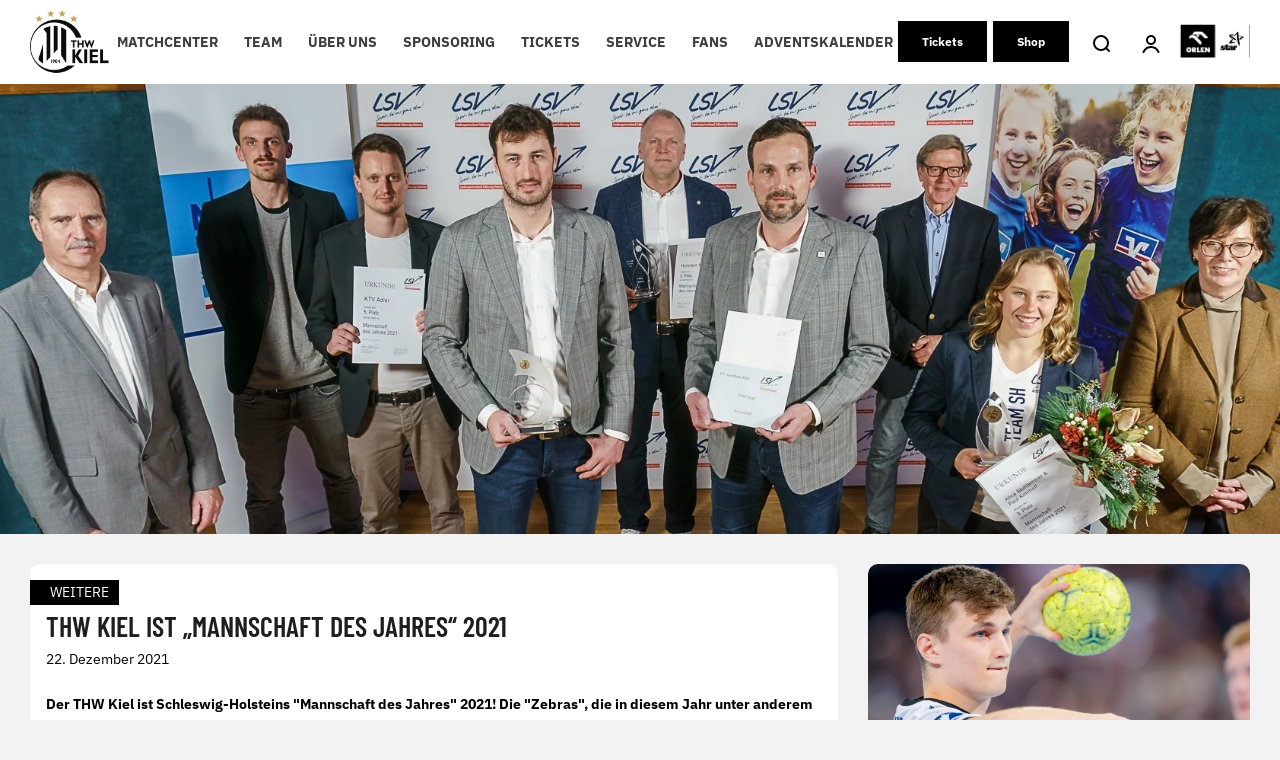

--- FILE ---
content_type: text/html; charset=UTF-8
request_url: https://thw-handball.de/weitere/2021/12/thw-kiel-ist-mannschaft-des-jahres-2021/
body_size: 30093
content:

<script type="application/javascript" src="https://ced.sascdn.com/tag/4104/smart.js" async></script>
<script type="application/javascript">
    var sas = sas || {};
    sas.cmd = sas.cmd || [];
    sas.cmd.push(function() {
        sas.setup({ networkid: 4104, domain: "https://www3.smartadserver.com", async: true });
    });
    sas.cmd.push(function() {
        sas.call("onecall", {
            siteId: 479412,
            pageId: 1507421,
            formats: [
                 { id: 103369 }
                ,{ id: 103372 }
                ,{ id: 103373 }
                ,{ id: 103378 }
                ,{ id: 107746 }
                ,{ id: 107747 }
                ,{ id: 107748 }
                ,{ id: 107749 }
            ],
            target: ''
        });
    });
</script>

<!DOCTYPE html>
<html lang="de">
<head>
    <meta charset="UTF-8">
    <meta name="viewport" content="width=device-width, initial-scale=1.0" />
    <meta name='robots' content='index, follow, max-image-preview:large, max-snippet:-1, max-video-preview:-1' />

	<!-- This site is optimized with the Yoast SEO plugin v26.5 - https://yoast.com/wordpress/plugins/seo/ -->
	<title>THW Kiel ist &quot;Mannschaft des Jahres&quot; 2021 - THW Handball</title>
	<link rel="canonical" href="https://thw-handball.de/weitere/2021/12/thw-kiel-ist-mannschaft-des-jahres-2021/" />
	<meta property="og:locale" content="de_DE" />
	<meta property="og:type" content="article" />
	<meta property="og:title" content="THW Kiel ist &quot;Mannschaft des Jahres&quot; 2021 - THW Handball" />
	<meta property="og:description" content="WeitereTHW Kiel ist „Mannschaft des Jahres“ 202122. Dezember 2021Der THW Kiel ist Schleswig-Holsteins &quot;Mannschaft des Jahres&quot; 2021! Die &quot;Zebras&quot;, die in diesem Jahr unter anderem die 22. Deutsche Meisterschaft nach Kiel holten und im September auch ihren Titel im Super-Cup verteidigten, setzen sich bei der traditionellen Wahl, veranstaltet vom Landessportverband (LSV) und der Vereinigung Schleswig-Holsteinischer&hellip;Read More" />
	<meta property="og:url" content="https://thw-handball.de/weitere/2021/12/thw-kiel-ist-mannschaft-des-jahres-2021/" />
	<meta property="og:site_name" content="THW Handball" />
	<meta property="article:published_time" content="2021-12-22T11:00:00+00:00" />
	<meta property="og:image" content="https://thw-handball.de/wp-content/uploads/2021/12/sportlerdesjahres_gruppe.jpg" />
	<meta property="og:image:width" content="1683" />
	<meta property="og:image:height" content="797" />
	<meta property="og:image:type" content="image/jpeg" />
	<meta name="author" content="Christian Robohm" />
	<meta name="twitter:card" content="summary_large_image" />
	<meta name="twitter:label1" content="Geschrieben von" />
	<meta name="twitter:data1" content="Christian Robohm" />
	<meta name="twitter:label2" content="Geschätzte Lesezeit" />
	<meta name="twitter:data2" content="3 Minuten" />
	<script type="application/ld+json" class="yoast-schema-graph">{"@context":"https://schema.org","@graph":[{"@type":"WebPage","@id":"https://thw-handball.de/weitere/2021/12/thw-kiel-ist-mannschaft-des-jahres-2021/","url":"https://thw-handball.de/weitere/2021/12/thw-kiel-ist-mannschaft-des-jahres-2021/","name":"THW Kiel ist \"Mannschaft des Jahres\" 2021 - THW Handball","isPartOf":{"@id":"https://thw-handball.de/#website"},"primaryImageOfPage":{"@id":"https://thw-handball.de/weitere/2021/12/thw-kiel-ist-mannschaft-des-jahres-2021/#primaryimage"},"image":{"@id":"https://thw-handball.de/weitere/2021/12/thw-kiel-ist-mannschaft-des-jahres-2021/#primaryimage"},"thumbnailUrl":"https://thw-handball.de/wp-content/uploads/2021/12/sportlerdesjahres_gruppe.jpg","datePublished":"2021-12-22T11:00:00+00:00","author":{"@id":"https://thw-handball.de/#/schema/person/b126b114fbf269e7a48cc1b972b059e2"},"breadcrumb":{"@id":"https://thw-handball.de/weitere/2021/12/thw-kiel-ist-mannschaft-des-jahres-2021/#breadcrumb"},"inLanguage":"de","potentialAction":[{"@type":"ReadAction","target":["https://thw-handball.de/weitere/2021/12/thw-kiel-ist-mannschaft-des-jahres-2021/"]}]},{"@type":"ImageObject","inLanguage":"de","@id":"https://thw-handball.de/weitere/2021/12/thw-kiel-ist-mannschaft-des-jahres-2021/#primaryimage","url":"https://thw-handball.de/wp-content/uploads/2021/12/sportlerdesjahres_gruppe.jpg","contentUrl":"https://thw-handball.de/wp-content/uploads/2021/12/sportlerdesjahres_gruppe.jpg","width":1683,"height":797,"caption":"Eine Gruppe von zehn Personen, die meisten in Geschäftskleidung, steht in einem Raum. Einige halten Urkunden, eine Trophäe und Blumen in der Hand. Hinter ihnen befindet sich ein Hintergrund mit Logos und Fotos von lächelnden Kindern. Die Stimmung wirkt feierlich und formell."},{"@type":"BreadcrumbList","@id":"https://thw-handball.de/weitere/2021/12/thw-kiel-ist-mannschaft-des-jahres-2021/#breadcrumb","itemListElement":[{"@type":"ListItem","position":1,"name":"Startseite","item":"https://thw-handball.de/"},{"@type":"ListItem","position":2,"name":"News Overview","item":"https://thw-handball.de/automatisch-gespeicherter-entwurf/"},{"@type":"ListItem","position":3,"name":"THW Kiel ist &#8220;Mannschaft des Jahres&#8221; 2021"}]},{"@type":"WebSite","@id":"https://thw-handball.de/#website","url":"https://thw-handball.de/","name":"THW Handball","description":"THW Handball","potentialAction":[{"@type":"SearchAction","target":{"@type":"EntryPoint","urlTemplate":"https://thw-handball.de/?s={search_term_string}"},"query-input":{"@type":"PropertyValueSpecification","valueRequired":true,"valueName":"search_term_string"}}],"inLanguage":"de"},{"@type":"Person","@id":"https://thw-handball.de/#/schema/person/b126b114fbf269e7a48cc1b972b059e2","name":"Christian Robohm","image":{"@type":"ImageObject","inLanguage":"de","@id":"https://thw-handball.de/#/schema/person/image/","url":"https://secure.gravatar.com/avatar/3f154cec29a021728d0f8c3261b3aff062954df38de143f2d9431f9fbf6d9ab6?s=96&d=mm&r=g","contentUrl":"https://secure.gravatar.com/avatar/3f154cec29a021728d0f8c3261b3aff062954df38de143f2d9431f9fbf6d9ab6?s=96&d=mm&r=g","caption":"Christian Robohm"},"url":"https://thw-handball.de/author/christian-robohm/"}]}</script>
	<!-- / Yoast SEO plugin. -->



<link rel='dns-prefetch' href='//cdn.openshareweb.com' />
<link rel='dns-prefetch' href='//cdn.shareaholic.net' />
<link rel='dns-prefetch' href='//www.shareaholic.net' />
<link rel='dns-prefetch' href='//analytics.shareaholic.com' />
<link rel='dns-prefetch' href='//recs.shareaholic.com' />
<link rel='dns-prefetch' href='//partner.shareaholic.com' />
<link rel="alternate" type="application/rss+xml" title="THW Handball &raquo; Feed" href="https://thw-handball.de/feed/" />
<link rel="alternate" type="application/rss+xml" title="THW Handball &raquo; Kommentar-Feed" href="https://thw-handball.de/comments/feed/" />
<link rel="alternate" type="application/rss+xml" title="THW Handball &raquo; THW Kiel ist &#8222;Mannschaft des Jahres&#8220; 2021-Kommentar-Feed" href="https://thw-handball.de/weitere/2021/12/thw-kiel-ist-mannschaft-des-jahres-2021/feed/" />
<link id='omgf-preload-0' rel='preload' href='/wp-content/uploads/omgf/local-stylesheet-import-113/ibm-plex-sans-normal-latin-ext.woff2?ver=1764941729' as='font' type='font/woff2' crossorigin />
<link id='omgf-preload-1' rel='preload' href='/wp-content/uploads/omgf/local-stylesheet-import-113/ibm-plex-sans-normal-latin.woff2?ver=1764941729' as='font' type='font/woff2' crossorigin />
<link id='omgf-preload-2' rel='preload' href='/wp-content/uploads/omgf/vcvassetssourcestyleshttpsfontsgoogleapiscomcssfamilybarlow-condensed700subsetlatinlatin-extvietnamese/barlow-condensed-normal-latin-ext-700.woff2?ver=1764941729' as='font' type='font/woff2' crossorigin />
<link id='omgf-preload-3' rel='preload' href='/wp-content/uploads/omgf/vcvassetssourcestyleshttpsfontsgoogleapiscomcssfamilybarlow-condensed700subsetlatinlatin-extvietnamese/barlow-condensed-normal-latin-700.woff2?ver=1764941729' as='font' type='font/woff2' crossorigin />
<link rel="alternate" title="oEmbed (JSON)" type="application/json+oembed" href="https://thw-handball.de/wp-json/oembed/1.0/embed?url=https%3A%2F%2Fthw-handball.de%2Fweitere%2F2021%2F12%2Fthw-kiel-ist-mannschaft-des-jahres-2021%2F" />
<link rel="alternate" title="oEmbed (XML)" type="text/xml+oembed" href="https://thw-handball.de/wp-json/oembed/1.0/embed?url=https%3A%2F%2Fthw-handball.de%2Fweitere%2F2021%2F12%2Fthw-kiel-ist-mannschaft-des-jahres-2021%2F&#038;format=xml" />
<!-- Shareaholic - https://www.shareaholic.com -->
<link rel='preload' href='//cdn.shareaholic.net/assets/pub/shareaholic.js' as='script'/>
<script data-no-minify='1' data-cfasync='false'>
_SHR_SETTINGS = {"endpoints":{"local_recs_url":"https:\/\/thw-handball.de\/wp-admin\/admin-ajax.php?action=shareaholic_permalink_related","ajax_url":"https:\/\/thw-handball.de\/wp-admin\/admin-ajax.php"},"site_id":"1518541a392359c37029e1524513c111","url_components":{"year":"2021","monthnum":"12","day":"22","hour":"12","minute":"00","second":"00","post_id":"20398","postname":"thw-kiel-ist-mannschaft-des-jahres-2021","category":"weitere"}};
</script>
<script data-no-minify='1' data-cfasync='false' src='//cdn.shareaholic.net/assets/pub/shareaholic.js' data-shr-siteid='1518541a392359c37029e1524513c111' async ></script>

<!-- Shareaholic Content Tags -->
<meta name='shareaholic:site_name' content='THW Handball' />
<meta name='shareaholic:language' content='de' />
<meta name='shareaholic:url' content='https://thw-handball.de/weitere/2021/12/thw-kiel-ist-mannschaft-des-jahres-2021/' />
<meta name='shareaholic:keywords' content='cat:weitere, type:post' />
<meta name='shareaholic:article_published_time' content='2021-12-22T12:00:00+01:00' />
<meta name='shareaholic:article_modified_time' content='2021-12-22T11:44:52+01:00' />
<meta name='shareaholic:shareable_page' content='true' />
<meta name='shareaholic:article_author_name' content='Christian Robohm' />
<meta name='shareaholic:site_id' content='1518541a392359c37029e1524513c111' />
<meta name='shareaholic:wp_version' content='9.7.13' />
<meta name='shareaholic:image' content='https://thw-handball.de/wp-content/uploads/2021/12/sportlerdesjahres_gruppe-1024x485.jpg' />
<!-- Shareaholic Content Tags End -->

<!-- Shareaholic Open Graph Tags -->
<meta property='og:image' content='https://thw-handball.de/wp-content/uploads/2021/12/sportlerdesjahres_gruppe-1024x485.jpg' />
<!-- Shareaholic Open Graph Tags End -->
<style id='wp-img-auto-sizes-contain-inline-css' type='text/css'>
img:is([sizes=auto i],[sizes^="auto," i]){contain-intrinsic-size:3000px 1500px}
/*# sourceURL=wp-img-auto-sizes-contain-inline-css */
</style>
<link rel='stylesheet' id='formidable-css' href='https://thw-handball.de/wp-content/plugins/formidable/css/formidableforms.css?ver=1151237' type='text/css' media='all' />
<link rel='stylesheet' id='embedpress-css-css' href='https://thw-handball.de/wp-content/plugins/embedpress/assets/css/embedpress.css?ver=1764941398' type='text/css' media='all' />
<link rel='stylesheet' id='embedpress-blocks-style-css' href='https://thw-handball.de/wp-content/plugins/embedpress/assets/css/blocks.build.css?ver=1764941398' type='text/css' media='all' />
<link rel='stylesheet' id='contact-form-7-css' href='https://thw-handball.de/wp-content/plugins/contact-form-7/includes/css/styles.css?ver=6.1.4' type='text/css' media='all' />
<link rel='stylesheet' id='parent-style-css' href='https://thw-handball.de/wp-content/themes/grow/style.css?ver=6.9' type='text/css' media='all' />
<link rel='stylesheet' id='child-style-css' href='/wp-content/uploads/omgf/themes/ahz-theme/style.css?ver=1764941781&cached=1' type='text/css' media='all' />
<link rel='stylesheet' id='thinkup-google-fonts-css' href='/wp-content/uploads/omgf/thinkup-google-fonts/thinkup-google-fonts.css?ver=1764941729' type='text/css' media='all' />
<link rel='stylesheet' id='prettyPhoto-css' href='https://thw-handball.de/wp-content/themes/grow/lib/extentions/prettyPhoto/css/prettyPhoto.css?ver=3.1.6' type='text/css' media='all' />
<link rel='stylesheet' id='thinkup-bootstrap-css' href='https://thw-handball.de/wp-content/themes/grow/lib/extentions/bootstrap/css/bootstrap.min.css?ver=2.3.2' type='text/css' media='all' />
<link rel='stylesheet' id='dashicons-css' href='https://thw-handball.de/wp-includes/css/dashicons.min.css?ver=6.9' type='text/css' media='all' />
<link rel='stylesheet' id='font-awesome-css' href='https://thw-handball.de/wp-content/themes/grow/lib/extentions/font-awesome/css/font-awesome.min.css?ver=4.7.0' type='text/css' media='all' />
<link rel='stylesheet' id='thinkup-shortcodes-css' href='https://thw-handball.de/wp-content/themes/grow/styles/style-shortcodes.css?ver=1.6.7' type='text/css' media='all' />
<link rel='stylesheet' id='thinkup-style-css' href='/wp-content/uploads/omgf/themes/ahz-theme/style.css?ver=1764941781&cached=1' type='text/css' media='all' />
<link rel='stylesheet' id='ahzevents-fe-css-css' href='/wp-content/uploads/omgf/plugins/ahz-events/Assets/ahzevents-fe.css?ver=1764941781&cached=1' type='text/css' media='all' />
<link rel='stylesheet' id='ahzlive-fe-css-css' href='/wp-content/uploads/omgf/plugins/ahz-live/Assets/ahzlive-fe.css?ver=1764941782&cached=1' type='text/css' media='all' />
<link rel='stylesheet' id='ahznews-fe-css-css' href='/wp-content/uploads/omgf/plugins/ahz-news/Assets/ahznews-fe.css?ver=1764941782&cached=1' type='text/css' media='all' />
<link rel='stylesheet' id='ahzsponsor-fe-css-css' href='https://thw-handball.de/wp-content/plugins/ahz-sponsor/Assets/ahzsponsor-fe.css?ver=6.9' type='text/css' media='all' />
<link rel='stylesheet' id='ahzsquad-public-css-css' href='https://thw-handball.de/wp-content/plugins/ahz-squad/public/css/general.css?ver=6.9' type='text/css' media='all' />
<link rel='stylesheet' id='jquery-lazyloadxt-spinner-css-css' href='//thw-handball.de/wp-content/plugins/a3-lazy-load/assets/css/jquery.lazyloadxt.spinner.css?ver=6.9' type='text/css' media='all' />
<link rel='stylesheet' id='a3a3_lazy_load-css' href='//thw-handball.de/wp-content/uploads/sass/a3_lazy_load.min.css?ver=1762863223' type='text/css' media='all' />
<link rel='stylesheet' id='thinkup-responsive-css' href='https://thw-handball.de/wp-content/themes/grow/styles/style-responsive.css?ver=1.6.7' type='text/css' media='all' />
<link rel='stylesheet' id='vcv:assets:front:style-css' href='https://thw-handball.de/wp-content/plugins/visualcomposer/public/dist/front.bundle.css?ver=45.15.0' type='text/css' media='all' />
<link rel='stylesheet' id='vcv:assets:source:styles:assetslibraryimagefilterdistimagefilterbundlecss-css' href='https://thw-handball.de/wp-content/plugins/visualcomposer/public/sources/assetsLibrary/imageFilter/dist/imageFilter.bundle.css?ver=45.15.0-33261' type='text/css' media='all' />
<link rel='stylesheet' id='vcv:assets:source:styles:assetslibrarystickyelementdiststickyelementbundlecss-css' href='https://thw-handball.de/wp-content/plugins/visualcomposer/public/sources/assetsLibrary/stickyElement/dist/stickyElement.bundle.css?ver=45.15.0-33261' type='text/css' media='all' />
<style id='vcv-globalElementsCss-inline-css' type='text/css'>
.vce-single-image-container .vce-single-image-inner .vce-single-image{height:auto!important}#el-0436a876{z-index:1001}#cmpwrapper::shadow #cmpbox{overflow:scroll}#frm_field_333_container,#frm_field_377_container{min-width:50px}.ahz-season-buttons{min-width:824px}#frm_field_338_container>label,#frm_field_341_container>label,#frm_field_342_container>label,#frm_field_344_container>label,#frm_field_347_container>label,#frm_field_455_container>label{min-width:50px}section.ahz-news .ahz-news-card h4{font-size:1.5rem}section.ahz-news .ahz-news-card .ahz-news-date{font-size:1.4rem;padding:0}.ahznews-ad-container{display:flex;justify-content:center}#a20-news-info-container .vce-col-content .vce-text-block:first-child{font-weight:700}#sas_107746{margin-bottom:40px}#sas_107749{margin-bottom:16px}#sas_107749 img{border-radius:0}.home-right-col .vce-twitter-timeline-wrapper{min-width:100%}#a20-news-info-container h4{border-top:2px solid #bc9944;padding-top:6px}.a20-news-category{text-transform:uppercase}.bug-fix-a{background-position:50%;background-size:cover;object-fit:cover}.home-right-col .vce-twitter-timeline-inner{width:100%}.a20-person-row-description{align-items:center;background-color:#fff;border-bottom-left-radius:10px;border-bottom-right-radius:10px;display:flex;height:59px;margin-bottom:20px;padding-left:12px;padding-right:12px}.a20-person-row-description>.vce-text-block-wrapper>p{color:#000!important;margin-bottom:0;padding-bottom:4px;padding-top:4px}.a20-person-row-description>.vce-text-block-wrapper{margin-bottom:0!important}.a20-person-structure-row img{border-top-left-radius:10px;border-top-right-radius:10px}#ahz-2022-03-23-form-1,#ahz-2022-03-23-form-2{display:flex}#ahz-2022-03-23-form-1>.first,#ahz-2022-03-23-form-2>.first{width:64px}.sas-ad-wrapper div{max-width:100%!important}@media (max-width:600px){#ahz-2022-03-23-form-2{display:none}#frm_field_338_container,#frm_field_341_container,#frm_field_342_container,#frm_field_344_container,#frm_field_347_container,#frm_field_455_container{display:flex}}@media (min-width:576px){.d-desktop-none{display:none!important}}@media (max-width:575.98px){.d-mobile-none{display:none!important}#a20-buttons-row .vce-button,#a20-buttons-row .vce-button--style-basic{padding-left:10px!important;padding-right:10px!important}}#onesignal-slidedown-container #onesignal-slidedown-dialog .slidedown-button.primary{background:#bea258!important;border-radius:10px;padding:8px 16px!important}#onesignal-slidedown-container #onesignal-slidedown-dialog .slidedown-button.primary:hover{background:#a08743!important}#onesignal-slidedown-container #onesignal-slidedown-dialog #slidedown-footer .slidedown-button.secondary{border-radius:10px;color:#bea258!important;padding:8px 16px!important}.a20-home-slider-background-image-container{background-position:50%}#el-4278f9ef .vce-col-inner{max-width:100vw!important}.a20-matchcenter-home-ad{float:left}.a20-matchcenter-home-ad div{width:auto!important}.flex-center{display:flex;justify-content:center}.current-menu-item a,.current-menu-parent>a,.current_page_ancestor>a,.current_page_parent>a{color:#bc9944!important}.a20-last-event-icon-wrapper img.a20-last-event-img{display:none!important}.a20-last-event-icon-wrapper:before{background:url(https://thw-handball.de/wp-content/uploads/2025/08/schwarz-Stadion-Icon.png) no-repeat 50%/contain;content:"";display:inline-block;height:24px;width:24px}.a20-calendar-icon-wrapper img.a20-calendar-logo{display:none!important}.a20-calendar-icon-wrapper:before{background:url(https://thw-handball.de/wp-content/uploads/2025/08/schwarz_Kalender.png) no-repeat 50%/contain;content:"";display:inline-block;height:24px;width:24px}.container{margin:auto;max-width:1400px;width:100%}.vce-basic-menu-container .vce-basic-menu .vce-basic-menu-wrapper.vce-basic-menu--alignment-center .menu{flex-wrap:nowrap!important;white-space:nowrap!important}.cmplazypreviewiframe{background:none!important}.vce-row.vce-element--has-background[data-vce-full-width=true]:not([data-vce-stretch-content=true]){background-color:#000!important}
/*# sourceURL=vcv-globalElementsCss-inline-css */
</style>
<style id='vcv:assets:front:style:33261-inline-css' type='text/css'>
a.vce-single-image-inner{color:transparent}a.vce-single-image-inner,a.vce-single-image-inner:focus,a.vce-single-image-inner:hover{border-bottom:0;box-shadow:none;text-decoration:none}.vce-single-image-inner{line-height:1;position:relative}.vce-single-image-inner,.vce-single-image-wrapper{display:inline-block;max-width:100%;vertical-align:top}.vce-single-image-wrapper{overflow:hidden}.vce-single-image-wrapper img{max-width:100%;vertical-align:top}.vce-single-image--border-rounded{border-radius:5px;overflow:hidden}.vce-single-image--border-round{border-radius:50%;overflow:hidden}.vce-single-image--align-center{text-align:center}.vce-single-image--align-right{text-align:right}.vce-single-image--align-left{text-align:left}.vce-single-image-wrapper figure{margin:0}.vce-single-image-wrapper figcaption{font-style:italic;margin-top:10px}.vce-single-image-wrapper figcaption[hidden]{display:none}.vce-single-image-inner.vce-single-image--absolute .vce-single-image:not([data-dynamic-natural-size=true]){height:100%;left:0;object-fit:cover;position:absolute;top:0;width:100%}.vce-single-image-container .vce-single-image-inner .vce-single-image{box-shadow:none}.vce-single-image-figure-inner{display:inline-block;max-width:100%}.vce{margin-bottom:30px}.vce-row-container{width:100%}.vce-row{display:-ms-flexbox;display:flex;-ms-flex-direction:column;flex-direction:column;margin-left:0;position:relative;transition:box-shadow .2s}.vce-row,.vce-row-content>.vce-col:last-child{margin-right:0}.vce-row-full-height{min-height:100vh}.vce-row-content{-ms-flex-pack:start;-ms-flex-line-pack:start;-ms-flex-align:start;align-content:flex-start;align-items:flex-start;display:-ms-flexbox;display:flex;-ms-flex:1 1 auto;flex:1 1 auto;-ms-flex-direction:row;flex-direction:row;-ms-flex-wrap:wrap;flex-wrap:wrap;justify-content:flex-start;min-height:1em;position:relative}.vce-row-wrap--reverse>.vce-row-content{-ms-flex-line-pack:end;-ms-flex-align:end;align-content:flex-end;align-items:flex-end;-ms-flex-wrap:wrap-reverse;flex-wrap:wrap-reverse}.vce-row-columns--top>.vce-row-content{-ms-flex-line-pack:start;align-content:flex-start}.vce-row-columns--top.vce-row-wrap--reverse>.vce-row-content{-ms-flex-line-pack:end;align-content:flex-end}.vce-row-columns--middle>.vce-row-content{-ms-flex-line-pack:center;align-content:center}.vce-row-columns--bottom>.vce-row-content{-ms-flex-line-pack:end;align-content:flex-end}.vce-row-columns--bottom.vce-row-wrap--reverse>.vce-row-content{-ms-flex-line-pack:start;align-content:flex-start}.vce-row-columns--bottom>.vce-row-content:after,.vce-row-columns--middle>.vce-row-content:after,.vce-row-columns--top>.vce-row-content:after{content:"";display:block;height:0;overflow:hidden;visibility:hidden;width:100%}.vce-row-content--middle>.vce-row-content>.vce-col>.vce-col-inner{-ms-flex-pack:center;display:-ms-flexbox;display:flex;-ms-flex-direction:column;flex-direction:column;justify-content:center}.vce-row-content--bottom>.vce-row-content>.vce-col>.vce-col-inner{-ms-flex-pack:end;display:-ms-flexbox;display:flex;-ms-flex-direction:column;flex-direction:column;justify-content:flex-end}.vce-row-equal-height>.vce-row-content{-ms-flex-align:stretch;align-items:stretch}.vce-row-columns--stretch>.vce-row-content{-ms-flex-line-pack:stretch;-ms-flex-align:stretch;align-content:stretch;align-items:stretch}.vce-row[data-vce-full-width=true]{box-sizing:border-box;position:relative}.vce-row[data-vce-stretch-content=true]{padding-left:30px;padding-right:30px}.vce-row[data-vce-stretch-content=true].vce-row-no-paddings{padding-left:0;padding-right:0}.vce-row.vce-element--has-background{padding-left:30px;padding-right:30px;padding-top:30px}.vce-row.vce-element--has-background[data-vce-full-width=true]:not([data-vce-stretch-content=true]){padding-left:0;padding-right:0}.vce-row.vce-element--has-background.vce-row--has-col-background{padding-bottom:30px}.vce-row>.vce-row-content>.vce-col.vce-col--all-last{margin-right:0}.rtl .vce-row>.vce-row-content>.vce-col.vce-col--all-last,.rtl.vce-row>.vce-row-content>.vce-col.vce-col--all-last{margin-left:0}@media (min-width:0) and (max-width:543px){.vce-row.vce-element--xs--has-background{padding-left:30px;padding-right:30px;padding-top:30px}.vce-row.vce-element--xs--has-background[data-vce-full-width=true]:not([data-vce-stretch-content=true]){padding-left:0;padding-right:0}.vce-row.vce-element--has-background.vce-row--xs--has-col-background,.vce-row.vce-element--xs--has-background.vce-row--has-col-background,.vce-row.vce-element--xs--has-background.vce-row--xs--has-col-background{padding-bottom:30px}.vce-row>.vce-row-content>.vce-col.vce-col--xs-last{margin-right:0}.rtl .vce-row>.vce-row-content>.vce-col.vce-col--xs-last,.rtl.vce-row>.vce-row-content>.vce-col.vce-col--xs-last{margin-left:0}}@media (min-width:544px) and (max-width:767px){.vce-row.vce-element--sm--has-background{padding-left:30px;padding-right:30px;padding-top:30px}.vce-row.vce-element--sm--has-background[data-vce-full-width=true]:not([data-vce-stretch-content=true]){padding-left:0;padding-right:0}.vce-row.vce-element--has-background.vce-row--sm--has-col-background,.vce-row.vce-element--sm--has-background.vce-row--has-col-background,.vce-row.vce-element--sm--has-background.vce-row--sm--has-col-background{padding-bottom:30px}.vce-row>.vce-row-content>.vce-col.vce-col--sm-last{margin-right:0}.rtl .vce-row>.vce-row-content>.vce-col.vce-col--sm-last,.rtl.vce-row>.vce-row-content>.vce-col.vce-col--sm-last{margin-left:0}}@media (min-width:768px) and (max-width:991px){.vce-row.vce-element--md--has-background{padding-left:30px;padding-right:30px;padding-top:30px}.vce-row.vce-element--md--has-background[data-vce-full-width=true]:not([data-vce-stretch-content=true]){padding-left:0;padding-right:0}.vce-row.vce-element--has-background.vce-row--md--has-col-background,.vce-row.vce-element--md--has-background.vce-row--has-col-background,.vce-row.vce-element--md--has-background.vce-row--md--has-col-background{padding-bottom:30px}.vce-row>.vce-row-content>.vce-col.vce-col--md-last{margin-right:0}.rtl .vce-row>.vce-row-content>.vce-col.vce-col--md-last,.rtl.vce-row>.vce-row-content>.vce-col.vce-col--md-last{margin-left:0}}@media (min-width:992px) and (max-width:1199px){.vce-row.vce-element--lg--has-background{padding-left:30px;padding-right:30px;padding-top:30px}.vce-row.vce-element--lg--has-background[data-vce-full-width=true]:not([data-vce-stretch-content=true]){padding-left:0;padding-right:0}.vce-row.vce-element--has-background.vce-row--lg--has-col-background,.vce-row.vce-element--lg--has-background.vce-row--has-col-background,.vce-row.vce-element--lg--has-background.vce-row--lg--has-col-background{padding-bottom:30px}.vce-row>.vce-row-content>.vce-col.vce-col--lg-last{margin-right:0}.rtl .vce-row>.vce-row-content>.vce-col.vce-col--lg-last,.rtl.vce-row>.vce-row-content>.vce-col.vce-col--lg-last{margin-left:0}}@media (min-width:1200px){.vce-row.vce-element--xl--has-background{padding-left:30px;padding-right:30px;padding-top:30px}.vce-row.vce-element--xl--has-background[data-vce-full-width=true]:not([data-vce-stretch-content=true]){padding-left:0;padding-right:0}.vce-row.vce-element--has-background.vce-row--xl--has-col-background,.vce-row.vce-element--xl--has-background.vce-row--has-col-background,.vce-row.vce-element--xl--has-background.vce-row--xl--has-col-background{padding-bottom:30px}.vce-row>.vce-row-content>.vce-col.vce-col--xl-last{margin-right:0}.rtl .vce-row>.vce-row-content>.vce-col.vce-col--xl-last,.rtl.vce-row>.vce-row-content>.vce-col.vce-col--xl-last{margin-left:0}}.vce-col{box-sizing:border-box;display:-ms-flexbox;display:flex;-ms-flex:0 0 100%;flex:0 0 100%;max-width:100%;min-width:1em;position:relative}.vce-col--auto{-ms-flex-preferred-size:auto;-ms-flex:1;flex:1;flex-basis:auto}.vce-col-content,.vce-col-inner{overflow-wrap:break-word;position:relative;transition:box-shadow .2s}.vce-col-inner{width:100%}.vce-col-direction--rtl{direction:rtl}.vce-element--has-background>.vce-col-inner>.vce-col-content{padding-left:30px;padding-right:30px;padding-top:30px}.vce-col.vce-col--all-hide{display:none}@media (min-width:0),print{.vce-col--xs-auto{-ms-flex:1 1 0;flex:1 1 0;width:auto}.vce-col--xs-1{-ms-flex:0 0 100%;flex:0 0 100%;max-width:100%}.vce-col.vce-col--xs-visible{display:-ms-flexbox;display:flex}.vce-col.vce-col--xs-hide{display:none}}.vce-row-container>.vce-row>.vce-row-content>.vce-col>.vce-col-inner{padding:0}@media (min-width:544px),print{.vce-col--sm-auto{-ms-flex:1 1 0;flex:1 1 0;width:auto}.vce-col--sm-1{-ms-flex:0 0 100%;flex:0 0 100%;max-width:100%}.vce-col.vce-col--sm-visible{display:-ms-flexbox;display:flex}.vce-col.vce-col--sm-hide{display:none}}@media (min-width:768px),print{.vce-col--md-auto{-ms-flex:1 1 0;flex:1 1 0;width:auto}.vce-col--md-1{-ms-flex:0 0 100%;flex:0 0 100%;max-width:100%}.vce-col.vce-col--md-visible{display:-ms-flexbox;display:flex}.vce-col.vce-col--md-hide{display:none}}@media print,screen and (min-width:992px){.vce-col--lg-auto{-ms-flex:1 1 0;flex:1 1 0;width:1px}.vce-col--lg-1{-ms-flex:0 0 100%;flex:0 0 100%;max-width:100%}.vce-col.vce-col--lg-visible{display:-ms-flexbox;display:flex}.vce-col.vce-col--lg-hide{display:none}}@media (min-width:1200px),print{.vce-col--xl-auto{-ms-flex:1 1 0;flex:1 1 0;width:auto}.vce-col--xl-1{-ms-flex:0 0 100%;flex:0 0 100%;max-width:100%}.vce-col.vce-col--xl-visible{display:-ms-flexbox;display:flex}.vce-col.vce-col--xl-hide{display:none}}@media (min-width:0) and (max-width:543px){.vce-element--xs--has-background>.vce-col-inner>.vce-col-content{padding-left:30px;padding-right:30px;padding-top:30px}}@media (min-width:544px) and (max-width:767px){.vce-element--sm--has-background>.vce-col-inner>.vce-col-content{padding-left:30px;padding-right:30px;padding-top:30px}}@media (min-width:768px) and (max-width:991px){.vce-element--md--has-background>.vce-col-inner>.vce-col-content{padding-left:30px;padding-right:30px;padding-top:30px}}@media (min-width:992px) and (max-width:1199px){.vce-element--lg--has-background>.vce-col-inner>.vce-col-content{padding-left:30px;padding-right:30px;padding-top:30px}}@media (min-width:1200px){.vce-element--xl--has-background>.vce-col-inner>.vce-col-content{padding-left:30px;padding-right:30px;padding-top:30px}}.vce-sandwich-menu{text-align:var(--alignment)}button.vce-sandwich-menu-close-button,button.vce-sandwich-menu-open-button{border:0;box-shadow:none;display:inline-block;line-height:normal;padding:0;position:relative;text-decoration:none;transition:background-color .2s ease-in-out;vertical-align:top}button.vce-sandwich-menu-close-button:hover,button.vce-sandwich-menu-close-button:not(:hover):not(:active),button.vce-sandwich-menu-open-button:not(:hover):not(:active){background:transparent}button.vce-sandwich-menu-close-button svg,button.vce-sandwich-menu-open-button svg{transition:fill .2s ease-in-out}button.vce-sandwich-menu-close-button:active,button.vce-sandwich-menu-close-button:focus,button.vce-sandwich-menu-close-button:hover,button.vce-sandwich-menu-open-button:active,button.vce-sandwich-menu-open-button:focus,button.vce-sandwich-menu-open-button:hover{box-shadow:none;outline:0;text-decoration:none}button.vce-sandwich-menu-close-button{position:absolute;right:30px;top:30px;z-index:1}.rtl button.vce-sandwich-menu-close-button,[dir=rlt] button.vce-sandwich-menu-close-button{left:30px;right:auto}.vce-sandwich-menu-close-button .vce-sandwich-menu-close-button-inner,.vce-sandwich-menu-open-button .vce-sandwich-menu-open-button-inner{display:inline-block;height:24px;position:relative;vertical-align:top;width:24px}.vce-sandwich-menu-close-button svg,.vce-sandwich-menu-open-button svg{bottom:0;left:0;margin:auto;position:absolute;right:0;top:0}.vce-sandwich-menu-shape--square button.vce-sandwich-menu-open-button{padding:18px}.vce-sandwich-menu-shape--rounded button.vce-sandwich-menu-open-button{border-radius:5px;padding:18px}.vce-sandwich-menu-shape--round button.vce-sandwich-menu-open-button{border-radius:50%;padding:18px}.vce-sandwich-menu-container{-ms-flex-pack:center;-ms-flex-align:center;word-wrap:break-word;-webkit-font-smoothing:antialiased;-webkit-align-items:center;align-items:center;bottom:0;display:-webkit-flex;display:-ms-flexbox;display:flex;-webkit-flex-direction:column;-ms-flex-direction:column;flex-direction:column;-webkit-justify-content:center;justify-content:center;left:0;opacity:0;overflow:hidden;position:fixed;right:0;top:0;transition:opacity .2s ease-in-out;visibility:hidden;z-index:-999}.vce-sandwich-menu-container[data-vcv-sandwich-menu-visible]{opacity:1;visibility:visible;z-index:9998}.vce-sandwich-menu-scroll-container{height:100%;max-width:100%;overflow:auto;width:100%}.vce-sandwich-menu-inner,.vce-sandwich-menu-scroll-container{display:-webkit-flex;display:-ms-flexbox;display:flex;-webkit-flex-direction:column;-ms-flex-direction:column;flex-direction:column}.vce-sandwich-menu-inner{-ms-flex-pack:center;-ms-flex-negative:0;-ms-flex-positive:1;background-size:cover;box-sizing:border-box;-webkit-flex-grow:1;flex-grow:1;-webkit-flex-shrink:0;flex-shrink:0;font-size:22px;-webkit-justify-content:center;justify-content:center;line-height:2;margin:20px;min-height:calc(100% - 40px);overflow:hidden;padding:15px 0;position:relative;text-align:center}.vce-sandwich-menu-inner nav ul{list-style-type:none;margin:0;padding:0}.vce-sandwich-menu-inner nav li.menu-item{font-size:1em;line-height:2;list-style-type:none;margin:0;padding:0}.vce-sandwich-menu-inner nav>ul>.menu-item{font-weight:700}.vce-sandwich-menu-inner nav>ul>.menu-item-has-children>.sub-menu>.menu-item{font-size:.8em;line-height:2}.vce-sandwich-menu-inner nav>ul>.menu-item-has-children>.sub-menu>.menu-item>.sub-menu>.menu-item{font-size:.75em;line-height:2}.vce-sandwich-menu-inner nav .menu-item-has-children>ul{margin:12px 0}.vce-sandwich-menu-inner nav li.menu-item:after,.vce-sandwich-menu-inner nav li.menu-item:before{display:none}.vce-sandwich-menu-inner nav li.menu-item a,.vce-sandwich-menu-inner nav li.menu-item a:hover{border-bottom:0;box-shadow:none}.vce-sandwich-menu-wrapper .vce-sandwich-menu-container button.vce-sandwich-menu-close-button svg{fill:var(--closeIconColor)}.vce-sandwich-menu-wrapper .vce-sandwich-menu .vce-sandwich-menu-container button.vce-sandwich-menu-close-button:hover svg{fill:var(--closeIconHoverColor)}.vce-sandwich-menu-wrapper .vce-sandwich-menu-close-button svg,.vce-sandwich-menu-wrapper .vce-sandwich-menu-open-button svg{fill:var(--iconColor)}.vce-sandwich-menu-wrapper button.vce-sandwich-menu-close-button:hover svg,.vce-sandwich-menu-wrapper button.vce-sandwich-menu-open-button:hover svg{fill:var(--iconHoverColor)}.vce-sandwich-menu-wrapper .vce-sandwich-menu .vce-sandwich-menu-inner nav[class^=menu] ul.sub-menu>li.menu-item a,.vce-sandwich-menu-wrapper .vce-sandwich-menu .vce-sandwich-menu-inner nav[class^=menu] ul>li.menu-item a{color:var(--linkColor)}.vce-sandwich-menu-wrapper .vce-sandwich-menu .vce-sandwich-menu-inner nav[class^=menu] ul>li.menu-item a:hover,.vce-sandwich-menu-wrapper .vce-sandwich-menu .vce-sandwich-menu-inner nav[class^=menu] ul>li.menu-item.current-menu-item>a{color:var(--linkHoverColor)}.vce-sandwich-menu-wrapper .vce-sandwich-menu-container{background-color:var(--overlayBackground)}.vce-sandwich-menu-wrapper button.vce-sandwich-menu-open-button:not(:hover):not(:active){background-color:var(--shapeColor)}.vce-sandwich-menu-wrapper button.vce-sandwich-menu-open-button:hover{background-color:var(--shapeHoverColor)} .vce-basic-menu-container .vce-basic-menu nav>ul>li:before{background-color:transparent;border-radius:0;bottom:10px;content:"";height:3px;left:26px;margin:0;position:absolute;top:auto;width:calc(100% - 52px)}.vce-basic-menu-container .vce-basic-menu nav>ul.menu>li.menu-item>a{width:auto}.vce-basic-menu-container .vce-basic-menu ul{display:-webkit-flex;display:-ms-flexbox;display:flex;-webkit-flex-wrap:wrap;-ms-flex-wrap:wrap;flex-wrap:wrap;margin:0;padding:0}.vce-basic-menu-container .vce-basic-menu ul .menu-item{list-style:none;margin:0;padding:0;position:relative}.vce-basic-menu-container .vce-basic-menu ul .menu-item:not(:hover)>.sub-menu,.vce-basic-menu-container .vce-basic-menu ul .menu-item:not(:hover)>.sub-menu a{margin:0!important;padding:0!important}.vce-basic-menu-container .vce-basic-menu ul .menu-item:hover>.sub-menu{max-width:10000px;top:100%;transition-delay:0s;visibility:visible}.vce-basic-menu-container .vce-basic-menu ul .menu-item:hover>.sub-menu>li>a{padding:16px 26px;transition-delay:0s;width:16em}.vce-basic-menu-container .vce-basic-menu ul .menu-item>.sub-menu>li>a{overflow:hidden;padding:0;transition:padding 0s ease .25s,width 0s ease .25s,color .2s ease-in-out;width:0}.vce-basic-menu-container .vce-basic-menu ul .menu-item>.sub-menu>li>a:hover{overflow:visible}.vce-basic-menu-container .vce-basic-menu ul .menu-item a{border:none;box-shadow:none;display:inline-block;font-size:1em;line-height:1;padding:16px 26px;position:relative;text-decoration:none;text-transform:uppercase;transition:color .2s ease-in-out}.vce-basic-menu-container .vce-basic-menu ul .sub-menu{border-style:solid;border-width:1px;left:26px;margin:0;max-width:0;padding:0;position:absolute;top:-1000%;transition:all 0s ease .25s;visibility:hidden;z-index:99999}.vce-basic-menu-container .vce-basic-menu ul .sub-menu a{display:block;font-size:.75em}.vce-basic-menu-container .vce-basic-menu ul .sub-menu a:before{background:transparent;border:1px solid transparent;bottom:-1px;content:"";left:-1px;opacity:0;position:absolute;right:-1px;top:-1px;transition:opacity .2s ease-in-out}.vce-basic-menu-container .vce-basic-menu ul .sub-menu .menu-item:before{display:none}.vce-basic-menu-container .vce-basic-menu ul .sub-menu .menu-item a{padding:16px 18px}.vce-basic-menu-container .vce-basic-menu ul .sub-menu .sub-menu{left:100%;top:-1px}.vce-basic-menu-container .vce-basic-menu .vce-basic-menu-wrapper.vce-basic-menu--alignment-left .menu{-ms-flex-pack:start;-webkit-justify-content:flex-start;justify-content:flex-start}.vce-basic-menu-container .vce-basic-menu .vce-basic-menu-wrapper.vce-basic-menu--alignment-center .menu{-ms-flex-pack:center;-webkit-justify-content:center;justify-content:center}.vce-basic-menu-container .vce-basic-menu .vce-basic-menu-wrapper.vce-basic-menu--alignment-right .menu{-ms-flex-pack:end;-webkit-justify-content:flex-end;justify-content:flex-end}.vce-basic-menu--style-sub-menu-separator .vce-basic-menu ul .sub-menu a{border-bottom-style:solid;border-bottom-width:1px}.vce-basic-menu--style-sub-menu-separator .vce-basic-menu ul .sub-menu .menu-item:last-child a{border-bottom:none}.vce-basic-menu-sandwich-container .vce-sandwich-menu-wrapper{margin:0}[data-vce-basic-menu-to-sandwich="1"] .vce-basic-menu,[data-vce-basic-menu-to-sandwich=true] .vce-basic-menu{opacity:0}[data-vcv-basic-menu-collapsed=true] .vce-basic-menu{height:0;margin:0;opacity:0;pointer-events:none;position:absolute;visibility:hidden}[data-vcv-basic-menu-collapsed=true] .vce-basic-menu-sandwich-container{display:block;opacity:1}[data-vcv-basic-menu-collapsed=false] .vce-basic-menu{height:auto;opacity:1;pointer-events:auto;position:relative;visibility:visible}[data-vcv-basic-menu-collapsed=false] .vce-basic-menu-sandwich-container{display:none}[data-vcv-basic-menu-loading=true] .vce-basic-menu,[data-vcv-basic-menu-loading=true] .vce-basic-menu-sandwich-container,[data-vcv-basic-menu-loading=true] .vce-basic-menu-wrapper,[data-vcv-basic-menu-loading=true] .vce-sandwich-menu-wrapper{opacity:0}.vce-basic-menu-container iframe.vce-basic-menu-resize-helper{border:0;margin:0;max-width:unset;padding:0}.vce-sandwich-menu{text-align:var(--alignment)}button.vce-sandwich-menu-close-button,button.vce-sandwich-menu-open-button{border:0;box-shadow:none;display:inline-block;line-height:normal;padding:0;position:relative;text-decoration:none;transition:background-color .2s ease-in-out;vertical-align:top}button.vce-sandwich-menu-close-button:hover,button.vce-sandwich-menu-close-button:not(:hover):not(:active),button.vce-sandwich-menu-open-button:not(:hover):not(:active){background:transparent}button.vce-sandwich-menu-close-button svg,button.vce-sandwich-menu-open-button svg{transition:fill .2s ease-in-out}button.vce-sandwich-menu-close-button:active,button.vce-sandwich-menu-close-button:focus,button.vce-sandwich-menu-close-button:hover,button.vce-sandwich-menu-open-button:active,button.vce-sandwich-menu-open-button:focus,button.vce-sandwich-menu-open-button:hover{box-shadow:none;outline:0;text-decoration:none}button.vce-sandwich-menu-close-button{position:absolute;right:30px;top:30px;z-index:1}.rtl button.vce-sandwich-menu-close-button,[dir=rlt] button.vce-sandwich-menu-close-button{left:30px;right:auto}.vce-sandwich-menu-close-button .vce-sandwich-menu-close-button-inner,.vce-sandwich-menu-open-button .vce-sandwich-menu-open-button-inner{display:inline-block;height:24px;position:relative;vertical-align:top;width:24px}.vce-sandwich-menu-close-button svg,.vce-sandwich-menu-open-button svg{bottom:0;left:0;margin:auto;position:absolute;right:0;top:0}.vce-sandwich-menu-shape--square button.vce-sandwich-menu-open-button{padding:18px}.vce-sandwich-menu-shape--rounded button.vce-sandwich-menu-open-button{border-radius:5px;padding:18px}.vce-sandwich-menu-shape--round button.vce-sandwich-menu-open-button{border-radius:50%;padding:18px}.vce-sandwich-menu-container{-ms-flex-pack:center;-ms-flex-align:center;word-wrap:break-word;-webkit-font-smoothing:antialiased;-webkit-align-items:center;align-items:center;bottom:0;display:-webkit-flex;display:-ms-flexbox;display:flex;-webkit-flex-direction:column;-ms-flex-direction:column;flex-direction:column;-webkit-justify-content:center;justify-content:center;left:0;opacity:0;overflow:hidden;position:fixed;right:0;top:0;transition:opacity .2s ease-in-out;visibility:hidden;z-index:-999}.vce-sandwich-menu-container[data-vcv-sandwich-menu-visible]{opacity:1;visibility:visible;z-index:9998}.vce-sandwich-menu-scroll-container{height:100%;max-width:100%;overflow:auto;width:100%}.vce-sandwich-menu-inner,.vce-sandwich-menu-scroll-container{display:-webkit-flex;display:-ms-flexbox;display:flex;-webkit-flex-direction:column;-ms-flex-direction:column;flex-direction:column}.vce-sandwich-menu-inner{-ms-flex-pack:center;-ms-flex-negative:0;-ms-flex-positive:1;background-size:cover;box-sizing:border-box;-webkit-flex-grow:1;flex-grow:1;-webkit-flex-shrink:0;flex-shrink:0;font-size:22px;-webkit-justify-content:center;justify-content:center;line-height:2;margin:20px;min-height:calc(100% - 40px);overflow:hidden;padding:15px 0;position:relative;text-align:center}.vce-sandwich-menu-inner nav ul{list-style-type:none;margin:0;padding:0}.vce-sandwich-menu-inner nav li.menu-item{font-size:1em;line-height:2;list-style-type:none;margin:0;padding:0}.vce-sandwich-menu-inner nav>ul>.menu-item{font-weight:700}.vce-sandwich-menu-inner nav>ul>.menu-item-has-children>.sub-menu>.menu-item{font-size:.8em;line-height:2}.vce-sandwich-menu-inner nav>ul>.menu-item-has-children>.sub-menu>.menu-item>.sub-menu>.menu-item{font-size:.75em;line-height:2}.vce-sandwich-menu-inner nav .menu-item-has-children>ul{margin:12px 0}.vce-sandwich-menu-inner nav li.menu-item:after,.vce-sandwich-menu-inner nav li.menu-item:before{display:none}.vce-sandwich-menu-inner nav li.menu-item a,.vce-sandwich-menu-inner nav li.menu-item a:hover{border-bottom:0;box-shadow:none}.vce-sandwich-menu-wrapper .vce-sandwich-menu-container button.vce-sandwich-menu-close-button svg{fill:var(--closeIconColor)}.vce-sandwich-menu-wrapper .vce-sandwich-menu .vce-sandwich-menu-container button.vce-sandwich-menu-close-button:hover svg{fill:var(--closeIconHoverColor)}.vce-sandwich-menu-wrapper .vce-sandwich-menu-close-button svg,.vce-sandwich-menu-wrapper .vce-sandwich-menu-open-button svg{fill:var(--iconColor)}.vce-sandwich-menu-wrapper button.vce-sandwich-menu-close-button:hover svg,.vce-sandwich-menu-wrapper button.vce-sandwich-menu-open-button:hover svg{fill:var(--iconHoverColor)}.vce-sandwich-menu-wrapper .vce-sandwich-menu .vce-sandwich-menu-inner nav[class^=menu] ul.sub-menu>li.menu-item a,.vce-sandwich-menu-wrapper .vce-sandwich-menu .vce-sandwich-menu-inner nav[class^=menu] ul>li.menu-item a{color:var(--linkColor)}.vce-sandwich-menu-wrapper .vce-sandwich-menu .vce-sandwich-menu-inner nav[class^=menu] ul>li.menu-item a:hover,.vce-sandwich-menu-wrapper .vce-sandwich-menu .vce-sandwich-menu-inner nav[class^=menu] ul>li.menu-item.current-menu-item>a{color:var(--linkHoverColor)}.vce-sandwich-menu-wrapper .vce-sandwich-menu-container{background-color:var(--overlayBackground)}.vce-sandwich-menu-wrapper button.vce-sandwich-menu-open-button:not(:hover):not(:active){background-color:var(--shapeColor)}.vce-sandwich-menu-wrapper button.vce-sandwich-menu-open-button:hover{background-color:var(--shapeHoverColor)}.vce-row--col-gap-15>.vce-row-content>.vce-col{margin-right:15px}.vce-row--col-gap-15>.vce-row-content>.vce-column-resizer .vce-column-resizer-handler{width:15px}.rtl .vce-row--col-gap-15>.vce-row-content>.vce-col,.rtl.vce-row--col-gap-15>.vce-row-content>.vce-col{margin-left:15px;margin-right:0}.vce-row--col-gap-30>.vce-row-content>.vce-col{margin-right:30px}.vce-row--col-gap-30>.vce-row-content>.vce-column-resizer .vce-column-resizer-handler{width:30px}.rtl .vce-row--col-gap-30>.vce-row-content>.vce-col,.rtl.vce-row--col-gap-30>.vce-row-content>.vce-col{margin-left:30px;margin-right:0}.vce-basic-menu--style-text--color-3E3D3D .vce-basic-menu nav>ul>li>a{color:#3e3d3d}.vce-basic-menu--style-text--color-3E3D3D .vce-basic-menu nav>ul>li>a:hover{color:#5b5a5a} .vce-basic-menu-inner.vce-basic-menu--style-text--hover-color-4A90E2 .vce-basic-menu nav>ul>li>a:hover{color:#4a90e2} .vce-basic-menu--style-underline--color-4A90E2 .vce-basic-menu nav>ul>li:hover:before{background-color:#4a90e2} .vce-basic-menu--style-sub-menu-text--color-3E3D3D .vce-basic-menu .sub-menu a{color:#3e3d3d}.vce-basic-menu--style-sub-menu-text--color-3E3D3D .vce-basic-menu .sub-menu a:hover{color:#5b5a5a} .vce-basic-menu-inner.vce-basic-menu--style-sub-menu-text--hover-color-4A90E2 .vce-basic-menu .sub-menu a:hover{color:#4a90e2} .vce-basic-menu--style-sub-menu-background--color-ffffff .vce-basic-menu .sub-menu{background-color:#fff} .vce-basic-menu--style-sub-menu-background--hover-color-4A90E2 .vce-basic-menu .sub-menu a:hover{background:#4a90e2}.vce-basic-menu--style-sub-menu-background--hover-color-4A90E2 .vce-basic-menu .sub-menu a:hover:before{border-color:#4a90e2;opacity:1} .vce-basic-menu--style-sub-menu-outline--color-EDEDED .vce-basic-menu .sub-menu,.vce-basic-menu--style-sub-menu-outline--color-EDEDED .vce-basic-menu ul .menu-item .sub-menu a{border-color:#ededed}.vce-row--col-gap-0>.vce-row-content>.vce-col{margin-right:0}.vce-row--col-gap-0>.vce-row-content>.vce-column-resizer .vce-column-resizer-handler{width:0}.rtl .vce-row--col-gap-0>.vce-row-content>.vce-col,.rtl.vce-row--col-gap-0>.vce-row-content>.vce-col{margin-left:0;margin-right:0}.vce-row--col-gap-5>.vce-row-content>.vce-col{margin-right:5px}.vce-row--col-gap-5>.vce-row-content>.vce-column-resizer .vce-column-resizer-handler{width:5px}.rtl .vce-row--col-gap-5>.vce-row-content>.vce-col,.rtl.vce-row--col-gap-5>.vce-row-content>.vce-col{margin-left:5px;margin-right:0}@media{#clone-el-48474038 [data-vce-do-apply*=all][data-vce-do-apply*=el-48474038],#clone-el-48474038 [data-vce-do-apply*=margin][data-vce-do-apply*=el-48474038],#clone-el-48474038[data-vce-do-apply*=all][data-vce-do-apply*=el-48474038],#clone-el-48474038[data-vce-do-apply*=margin][data-vce-do-apply*=el-48474038],#el-48474038 [data-vce-do-apply*=all][data-vce-do-apply*=el-48474038],#el-48474038 [data-vce-do-apply*=margin][data-vce-do-apply*=el-48474038],#el-48474038[data-vce-do-apply*=all][data-vce-do-apply*=el-48474038],#el-48474038[data-vce-do-apply*=margin][data-vce-do-apply*=el-48474038]{margin-bottom:0}}@media all,print{.vce-row--col-gap-15[data-vce-do-apply*="58b593a1"]>.vce-row-content>.vce-col--xs-79-px{-webkit-flex:0;flex:0;-webkit-flex-basis:79px;flex-basis:79px;max-width:79px}} @media all,print{.vce-row--col-gap-15[data-vce-do-apply*="58b593a1"]>.vce-row-content>.vce-col--xs-auto{-webkit-flex:1 1 0;flex:1 1 0;max-width:none;width:auto}} @media all,print{.vce-row--col-gap-15[data-vce-do-apply*="58b593a1"]>.vce-row-content>.vce-col--xs-100p{-webkit-flex:0;flex:0;-webkit-flex-basis:100%;flex-basis:100%;max-width:100%}} @media all and (min-width:768px),print{.vce-row--col-gap-15[data-vce-do-apply*="58b593a1"]>.vce-row-content>.vce-col--md-79-px{-webkit-flex:0;flex:0;-webkit-flex-basis:79px;flex-basis:79px;max-width:79px}} @media all and (min-width:768px),print{.vce-row--col-gap-15[data-vce-do-apply*="58b593a1"]>.vce-row-content>.vce-col--md-auto{-webkit-flex:1 1 0;flex:1 1 0;max-width:none;width:auto}} @media all and (min-width:768px),print{.vce-row--col-gap-15[data-vce-do-apply*="58b593a1"]>.vce-row-content>.vce-col--md-28p{-webkit-flex:0;flex:0;-webkit-flex-basis:calc(28% - 10.8px);flex-basis:calc(28% - 10.8px);max-width:calc(28% - 10.8px)}} @media all and (min-width:992px),print{.vce-row--col-gap-15[data-vce-do-apply*="58b593a1"]>.vce-row-content>.vce-col--lg-79-px{-webkit-flex:0;flex:0;-webkit-flex-basis:79px;flex-basis:79px;max-width:79px}} @media all and (min-width:992px),print{.vce-row--col-gap-15[data-vce-do-apply*="58b593a1"]>.vce-row-content>.vce-col--lg-auto{-webkit-flex:1 1 0;flex:1 1 0;max-width:none;width:auto}} @media all and (min-width:992px),print{.vce-row--col-gap-15[data-vce-do-apply*="58b593a1"]>.vce-row-content>.vce-col--lg-320-px{-webkit-flex:0;flex:0;-webkit-flex-basis:320px;flex-basis:320px;max-width:320px}} @media all and (min-width:1200px),print{.vce-row--col-gap-15[data-vce-do-apply*="58b593a1"]>.vce-row-content>.vce-col--xl-79-px{-webkit-flex:0;flex:0;-webkit-flex-basis:79px;flex-basis:79px;max-width:79px}} @media all and (min-width:1200px),print{.vce-row--col-gap-15[data-vce-do-apply*="58b593a1"]>.vce-row-content>.vce-col--xl-auto{-webkit-flex:1 1 0;flex:1 1 0;max-width:none;width:auto}} @media all and (min-width:1200px),print{.vce-row--col-gap-15[data-vce-do-apply*="58b593a1"]>.vce-row-content>.vce-col--xl-350-px{-webkit-flex:0;flex:0;-webkit-flex-basis:350px;flex-basis:350px;max-width:350px}} #el-58b593a1 [data-vce-do-apply*=all][data-vce-do-apply*=el-58b593a1] .vce-content-background-container,#el-58b593a1 [data-vce-do-apply*=border][data-vce-do-apply*=el-58b593a1] .vce-content-background-container,#el-58b593a1[data-vce-do-apply*=all][data-vce-do-apply*=el-58b593a1] .vce-content-background-container,#el-58b593a1[data-vce-do-apply*=border][data-vce-do-apply*=el-58b593a1] .vce-content-background-container{border-radius:inherit}@media (min-width:1200px){#el-58b593a1 [data-vce-do-apply*=all][data-vce-do-apply*=el-58b593a1],#el-58b593a1 [data-vce-do-apply*=padding][data-vce-do-apply*=el-58b593a1],#el-58b593a1[data-vce-do-apply*=all][data-vce-do-apply*=el-58b593a1],#el-58b593a1[data-vce-do-apply*=padding][data-vce-do-apply*=el-58b593a1]{padding-bottom:10px;padding-top:10px}} @media (min-width:1200px){#el-58b593a1 [data-vce-do-apply*=all][data-vce-do-apply*=el-58b593a1],#el-58b593a1 [data-vce-do-apply*=background][data-vce-do-apply*=el-58b593a1],#el-58b593a1[data-vce-do-apply*=all][data-vce-do-apply*=el-58b593a1],#el-58b593a1[data-vce-do-apply*=background][data-vce-do-apply*=el-58b593a1]{background-color:#fff}} #el-58b593a1 [data-vce-do-apply*=all][data-vce-do-apply*=el-58b593a1] .vce-content-background-container,#el-58b593a1 [data-vce-do-apply*=border][data-vce-do-apply*=el-58b593a1] .vce-content-background-container,#el-58b593a1[data-vce-do-apply*=all][data-vce-do-apply*=el-58b593a1] .vce-content-background-container,#el-58b593a1[data-vce-do-apply*=border][data-vce-do-apply*=el-58b593a1] .vce-content-background-container{border-radius:inherit}@media (min-width:992px) and (max-width:1199px){#el-58b593a1 [data-vce-do-apply*=all][data-vce-do-apply*=el-58b593a1],#el-58b593a1 [data-vce-do-apply*=padding][data-vce-do-apply*=el-58b593a1],#el-58b593a1[data-vce-do-apply*=all][data-vce-do-apply*=el-58b593a1],#el-58b593a1[data-vce-do-apply*=padding][data-vce-do-apply*=el-58b593a1]{padding-bottom:10px;padding-top:10px}} @media (min-width:992px) and (max-width:1199px){#el-58b593a1 [data-vce-do-apply*=all][data-vce-do-apply*=el-58b593a1],#el-58b593a1 [data-vce-do-apply*=background][data-vce-do-apply*=el-58b593a1],#el-58b593a1[data-vce-do-apply*=all][data-vce-do-apply*=el-58b593a1],#el-58b593a1[data-vce-do-apply*=background][data-vce-do-apply*=el-58b593a1]{background-color:#fff}} @media (min-width:768px) and (max-width:991px){#el-58b593a1{display:none}} @media (min-width:544px) and (max-width:767px){#el-58b593a1{display:none}} @media (max-width:543px){#el-58b593a1{display:none}}@media all and (min-width:768px),print{.vce-row--col-gap-30[data-vce-do-apply*="4173d3ca"]>.vce-row-content>.vce-col--md-auto{-webkit-flex:1 1 0;flex:1 1 0;max-width:none;width:auto}}@media{#clone-el-ae790199 [data-vce-do-apply*=all][data-vce-do-apply*=el-ae790199],#clone-el-ae790199 [data-vce-do-apply*=margin][data-vce-do-apply*=el-ae790199],#clone-el-ae790199[data-vce-do-apply*=all][data-vce-do-apply*=el-ae790199],#clone-el-ae790199[data-vce-do-apply*=margin][data-vce-do-apply*=el-ae790199],#el-ae790199 [data-vce-do-apply*=all][data-vce-do-apply*=el-ae790199],#el-ae790199 [data-vce-do-apply*=margin][data-vce-do-apply*=el-ae790199],#el-ae790199[data-vce-do-apply*=all][data-vce-do-apply*=el-ae790199],#el-ae790199[data-vce-do-apply*=margin][data-vce-do-apply*=el-ae790199]{margin-bottom:0}}#el-120ac623 [data-vce-do-apply*=all][data-vce-do-apply*=el-120ac623] .vce-content-background-container,#el-120ac623 [data-vce-do-apply*=border][data-vce-do-apply*=el-120ac623] .vce-content-background-container,#el-120ac623[data-vce-do-apply*=all][data-vce-do-apply*=el-120ac623] .vce-content-background-container,#el-120ac623[data-vce-do-apply*=border][data-vce-do-apply*=el-120ac623] .vce-content-background-container{border-radius:inherit}#el-a384f8b8 [data-vce-do-apply*=all][data-vce-do-apply*=el-a384f8b8] .vce-content-background-container,#el-a384f8b8 [data-vce-do-apply*=border][data-vce-do-apply*=el-a384f8b8] .vce-content-background-container,#el-a384f8b8[data-vce-do-apply*=all][data-vce-do-apply*=el-a384f8b8] .vce-content-background-container,#el-a384f8b8[data-vce-do-apply*=border][data-vce-do-apply*=el-a384f8b8] .vce-content-background-container{border-radius:inherit}@media{#el-a384f8b8 [data-vce-do-apply*=all][data-vce-do-apply*=el-a384f8b8],#el-a384f8b8 [data-vce-do-apply*=margin][data-vce-do-apply*=el-a384f8b8],#el-a384f8b8[data-vce-do-apply*=all][data-vce-do-apply*=el-a384f8b8],#el-a384f8b8[data-vce-do-apply*=margin][data-vce-do-apply*=el-a384f8b8]{margin-bottom:0;margin-top:0}#el-a384f8b8 [data-vce-do-apply*=all][data-vce-do-apply*=el-a384f8b8],#el-a384f8b8 [data-vce-do-apply*=padding][data-vce-do-apply*=el-a384f8b8],#el-a384f8b8[data-vce-do-apply*=all][data-vce-do-apply*=el-a384f8b8],#el-a384f8b8[data-vce-do-apply*=padding][data-vce-do-apply*=el-a384f8b8]{padding-bottom:0;padding-top:0}}@media all,print{.vce-row--col-gap-0[data-vce-do-apply*="6e68bbeb"]>.vce-row-content>.vce-col--xs-100p{-webkit-flex:0;flex:0;-webkit-flex-basis:100%;flex-basis:100%;max-width:100%}} @media all and (min-width:768px),print{.vce-row--col-gap-0[data-vce-do-apply*="6e68bbeb"]>.vce-row-content>.vce-col--md-auto{-webkit-flex:1 1 0;flex:1 1 0;max-width:none;width:auto}} @media all and (min-width:992px),print{.vce-row--col-gap-0[data-vce-do-apply*="6e68bbeb"]>.vce-row-content>.vce-col--lg-55p{-webkit-flex:0;flex:0;-webkit-flex-basis:55%;flex-basis:55%;max-width:55%}} @media all and (min-width:992px),print{.vce-row--col-gap-0[data-vce-do-apply*="6e68bbeb"]>.vce-row-content>.vce-col--lg-auto{-webkit-flex:1 1 0;flex:1 1 0;max-width:none;width:auto}} @media all and (min-width:992px),print{.vce-row--col-gap-0[data-vce-do-apply*="6e68bbeb"]>.vce-row-content>.vce-col--lg-22p{-webkit-flex:0;flex:0;-webkit-flex-basis:22%;flex-basis:22%;max-width:22%}} @media all and (min-width:1200px),print{.vce-row--col-gap-0[data-vce-do-apply*="6e68bbeb"]>.vce-row-content>.vce-col--xl-50p{-webkit-flex:0;flex:0;-webkit-flex-basis:50%;flex-basis:50%;max-width:50%}} @media all and (min-width:1200px),print{.vce-row--col-gap-0[data-vce-do-apply*="6e68bbeb"]>.vce-row-content>.vce-col--xl-auto{-webkit-flex:1 1 0;flex:1 1 0;max-width:none;width:auto}} @media all and (min-width:1200px),print{.vce-row--col-gap-0[data-vce-do-apply*="6e68bbeb"]>.vce-row-content>.vce-col--xl-20p{-webkit-flex:0;flex:0;-webkit-flex-basis:20%;flex-basis:20%;max-width:20%}} #el-6e68bbeb [data-vce-do-apply*=all][data-vce-do-apply*=el-6e68bbeb] .vce-content-background-container,#el-6e68bbeb [data-vce-do-apply*=border][data-vce-do-apply*=el-6e68bbeb] .vce-content-background-container,#el-6e68bbeb[data-vce-do-apply*=all][data-vce-do-apply*=el-6e68bbeb] .vce-content-background-container,#el-6e68bbeb[data-vce-do-apply*=border][data-vce-do-apply*=el-6e68bbeb] .vce-content-background-container{border-radius:inherit}@media{#el-6e68bbeb [data-vce-do-apply*=all][data-vce-do-apply*=el-6e68bbeb],#el-6e68bbeb [data-vce-do-apply*=margin][data-vce-do-apply*=el-6e68bbeb],#el-6e68bbeb[data-vce-do-apply*=all][data-vce-do-apply*=el-6e68bbeb],#el-6e68bbeb[data-vce-do-apply*=margin][data-vce-do-apply*=el-6e68bbeb]{margin-right:0}}@media{#clone-el-501f439c [data-vce-do-apply*=all][data-vce-do-apply*=el-501f439c],#clone-el-501f439c [data-vce-do-apply*=margin][data-vce-do-apply*=el-501f439c],#clone-el-501f439c[data-vce-do-apply*=all][data-vce-do-apply*=el-501f439c],#clone-el-501f439c[data-vce-do-apply*=margin][data-vce-do-apply*=el-501f439c],#el-501f439c [data-vce-do-apply*=all][data-vce-do-apply*=el-501f439c],#el-501f439c [data-vce-do-apply*=margin][data-vce-do-apply*=el-501f439c],#el-501f439c[data-vce-do-apply*=all][data-vce-do-apply*=el-501f439c],#el-501f439c[data-vce-do-apply*=margin][data-vce-do-apply*=el-501f439c]{margin-bottom:0;margin-top:5px}}#el-96f3b111 [data-vce-do-apply*=all][data-vce-do-apply*=el-96f3b111] .vce-content-background-container,#el-96f3b111 [data-vce-do-apply*=border][data-vce-do-apply*=el-96f3b111] .vce-content-background-container,#el-96f3b111[data-vce-do-apply*=all][data-vce-do-apply*=el-96f3b111] .vce-content-background-container,#el-96f3b111[data-vce-do-apply*=border][data-vce-do-apply*=el-96f3b111] .vce-content-background-container{border-radius:inherit}@media{#el-96f3b111 [data-vce-do-apply*=all][data-vce-do-apply*=el-96f3b111],#el-96f3b111 [data-vce-do-apply*=margin][data-vce-do-apply*=el-96f3b111],#el-96f3b111[data-vce-do-apply*=all][data-vce-do-apply*=el-96f3b111],#el-96f3b111[data-vce-do-apply*=margin][data-vce-do-apply*=el-96f3b111]{margin-right:5px}}@media{#clone-el-783b00d7 [data-vce-do-apply*=all][data-vce-do-apply*=el-783b00d7],#clone-el-783b00d7 [data-vce-do-apply*=margin][data-vce-do-apply*=el-783b00d7],#clone-el-783b00d7[data-vce-do-apply*=all][data-vce-do-apply*=el-783b00d7],#clone-el-783b00d7[data-vce-do-apply*=margin][data-vce-do-apply*=el-783b00d7],#el-783b00d7 [data-vce-do-apply*=all][data-vce-do-apply*=el-783b00d7],#el-783b00d7 [data-vce-do-apply*=margin][data-vce-do-apply*=el-783b00d7],#el-783b00d7[data-vce-do-apply*=all][data-vce-do-apply*=el-783b00d7],#el-783b00d7[data-vce-do-apply*=margin][data-vce-do-apply*=el-783b00d7]{margin-bottom:0;margin-top:5px}}#el-1feb805a [data-vce-do-apply*=all][data-vce-do-apply*=el-1feb805a] .vce-content-background-container,#el-1feb805a [data-vce-do-apply*=border][data-vce-do-apply*=el-1feb805a] .vce-content-background-container,#el-1feb805a[data-vce-do-apply*=all][data-vce-do-apply*=el-1feb805a] .vce-content-background-container,#el-1feb805a[data-vce-do-apply*=border][data-vce-do-apply*=el-1feb805a] .vce-content-background-container{border-radius:inherit}@media{#el-1feb805a [data-vce-do-apply*=all][data-vce-do-apply*=el-1feb805a],#el-1feb805a [data-vce-do-apply*=margin][data-vce-do-apply*=el-1feb805a],#el-1feb805a[data-vce-do-apply*=all][data-vce-do-apply*=el-1feb805a],#el-1feb805a[data-vce-do-apply*=margin][data-vce-do-apply*=el-1feb805a]{margin-right:0}}@media all,print{.vce-row--col-gap-0[data-vce-do-apply*="6e4e5f1a"]>.vce-row-content>.vce-col--xs-100-px{-webkit-flex:0;flex:0;-webkit-flex-basis:100px;flex-basis:100px;max-width:100px}} @media all,print{.vce-row--col-gap-0[data-vce-do-apply*="6e4e5f1a"]>.vce-row-content>.vce-col--xs-auto{-webkit-flex:1 1 0;flex:1 1 0;max-width:none;width:auto}} @media all and (min-width:992px),print{.vce-row--col-gap-0[data-vce-do-apply*="6e4e5f1a"]>.vce-row-content>.vce-col--lg-auto{-webkit-flex:1 1 0;flex:1 1 0;max-width:none;width:auto}} @media (min-width:1200px){#el-6e4e5f1a{display:none}} @media (min-width:992px) and (max-width:1199px){#el-6e4e5f1a{display:none}} #el-6e4e5f1a [data-vce-do-apply*=all][data-vce-do-apply*=el-6e4e5f1a] .vce-content-background-container,#el-6e4e5f1a [data-vce-do-apply*=border][data-vce-do-apply*=el-6e4e5f1a] .vce-content-background-container,#el-6e4e5f1a[data-vce-do-apply*=all][data-vce-do-apply*=el-6e4e5f1a] .vce-content-background-container,#el-6e4e5f1a[data-vce-do-apply*=border][data-vce-do-apply*=el-6e4e5f1a] .vce-content-background-container{border-radius:inherit}@media (min-width:768px) and (max-width:991px){#el-6e4e5f1a [data-vce-do-apply*=all][data-vce-do-apply*=el-6e4e5f1a],#el-6e4e5f1a [data-vce-do-apply*=padding][data-vce-do-apply*=el-6e4e5f1a],#el-6e4e5f1a[data-vce-do-apply*=all][data-vce-do-apply*=el-6e4e5f1a],#el-6e4e5f1a[data-vce-do-apply*=padding][data-vce-do-apply*=el-6e4e5f1a]{padding:10px 0 0}#el-6e4e5f1a [data-vce-do-apply*=all][data-vce-do-apply*=el-6e4e5f1a],#el-6e4e5f1a [data-vce-do-apply*=left-pad][data-vce-do-apply*=el-6e4e5f1a],#el-6e4e5f1a[data-vce-do-apply*=all][data-vce-do-apply*=el-6e4e5f1a],#el-6e4e5f1a[data-vce-do-apply*=left-pad][data-vce-do-apply*=el-6e4e5f1a]{padding-left:0}#el-6e4e5f1a [data-vce-do-apply*=all][data-vce-do-apply*=el-6e4e5f1a],#el-6e4e5f1a [data-vce-do-apply*=right-pad][data-vce-do-apply*=el-6e4e5f1a],#el-6e4e5f1a[data-vce-do-apply*=all][data-vce-do-apply*=el-6e4e5f1a],#el-6e4e5f1a[data-vce-do-apply*=right-pad][data-vce-do-apply*=el-6e4e5f1a]{padding-right:0}} @media (min-width:768px) and (max-width:991px){#el-6e4e5f1a [data-vce-do-apply*=all][data-vce-do-apply*=el-6e4e5f1a],#el-6e4e5f1a [data-vce-do-apply*=background][data-vce-do-apply*=el-6e4e5f1a],#el-6e4e5f1a[data-vce-do-apply*=all][data-vce-do-apply*=el-6e4e5f1a],#el-6e4e5f1a[data-vce-do-apply*=background][data-vce-do-apply*=el-6e4e5f1a]{background-color:#fff}} #el-6e4e5f1a [data-vce-do-apply*=all][data-vce-do-apply*=el-6e4e5f1a] .vce-content-background-container,#el-6e4e5f1a [data-vce-do-apply*=border][data-vce-do-apply*=el-6e4e5f1a] .vce-content-background-container,#el-6e4e5f1a[data-vce-do-apply*=all][data-vce-do-apply*=el-6e4e5f1a] .vce-content-background-container,#el-6e4e5f1a[data-vce-do-apply*=border][data-vce-do-apply*=el-6e4e5f1a] .vce-content-background-container{border-radius:inherit}@media (min-width:544px) and (max-width:767px){#el-6e4e5f1a [data-vce-do-apply*=all][data-vce-do-apply*=el-6e4e5f1a],#el-6e4e5f1a [data-vce-do-apply*=padding][data-vce-do-apply*=el-6e4e5f1a],#el-6e4e5f1a[data-vce-do-apply*=all][data-vce-do-apply*=el-6e4e5f1a],#el-6e4e5f1a[data-vce-do-apply*=padding][data-vce-do-apply*=el-6e4e5f1a]{padding:10px 0 0}#el-6e4e5f1a [data-vce-do-apply*=all][data-vce-do-apply*=el-6e4e5f1a],#el-6e4e5f1a [data-vce-do-apply*=left-pad][data-vce-do-apply*=el-6e4e5f1a],#el-6e4e5f1a[data-vce-do-apply*=all][data-vce-do-apply*=el-6e4e5f1a],#el-6e4e5f1a[data-vce-do-apply*=left-pad][data-vce-do-apply*=el-6e4e5f1a]{padding-left:0}#el-6e4e5f1a [data-vce-do-apply*=all][data-vce-do-apply*=el-6e4e5f1a],#el-6e4e5f1a [data-vce-do-apply*=right-pad][data-vce-do-apply*=el-6e4e5f1a],#el-6e4e5f1a[data-vce-do-apply*=all][data-vce-do-apply*=el-6e4e5f1a],#el-6e4e5f1a[data-vce-do-apply*=right-pad][data-vce-do-apply*=el-6e4e5f1a]{padding-right:0}} @media (min-width:544px) and (max-width:767px){#el-6e4e5f1a [data-vce-do-apply*=all][data-vce-do-apply*=el-6e4e5f1a],#el-6e4e5f1a [data-vce-do-apply*=background][data-vce-do-apply*=el-6e4e5f1a],#el-6e4e5f1a[data-vce-do-apply*=all][data-vce-do-apply*=el-6e4e5f1a],#el-6e4e5f1a[data-vce-do-apply*=background][data-vce-do-apply*=el-6e4e5f1a]{background-color:#fff}} #el-6e4e5f1a [data-vce-do-apply*=all][data-vce-do-apply*=el-6e4e5f1a] .vce-content-background-container,#el-6e4e5f1a [data-vce-do-apply*=border][data-vce-do-apply*=el-6e4e5f1a] .vce-content-background-container,#el-6e4e5f1a[data-vce-do-apply*=all][data-vce-do-apply*=el-6e4e5f1a] .vce-content-background-container,#el-6e4e5f1a[data-vce-do-apply*=border][data-vce-do-apply*=el-6e4e5f1a] .vce-content-background-container{border-radius:inherit}@media (max-width:543px){#el-6e4e5f1a [data-vce-do-apply*=all][data-vce-do-apply*=el-6e4e5f1a],#el-6e4e5f1a [data-vce-do-apply*=padding][data-vce-do-apply*=el-6e4e5f1a],#el-6e4e5f1a[data-vce-do-apply*=all][data-vce-do-apply*=el-6e4e5f1a],#el-6e4e5f1a[data-vce-do-apply*=padding][data-vce-do-apply*=el-6e4e5f1a]{padding:10px 0 0}#el-6e4e5f1a [data-vce-do-apply*=all][data-vce-do-apply*=el-6e4e5f1a],#el-6e4e5f1a [data-vce-do-apply*=left-pad][data-vce-do-apply*=el-6e4e5f1a],#el-6e4e5f1a[data-vce-do-apply*=all][data-vce-do-apply*=el-6e4e5f1a],#el-6e4e5f1a[data-vce-do-apply*=left-pad][data-vce-do-apply*=el-6e4e5f1a]{padding-left:0}#el-6e4e5f1a [data-vce-do-apply*=all][data-vce-do-apply*=el-6e4e5f1a],#el-6e4e5f1a [data-vce-do-apply*=right-pad][data-vce-do-apply*=el-6e4e5f1a],#el-6e4e5f1a[data-vce-do-apply*=all][data-vce-do-apply*=el-6e4e5f1a],#el-6e4e5f1a[data-vce-do-apply*=right-pad][data-vce-do-apply*=el-6e4e5f1a]{padding-right:0}} @media (max-width:543px){#el-6e4e5f1a [data-vce-do-apply*=all][data-vce-do-apply*=el-6e4e5f1a],#el-6e4e5f1a [data-vce-do-apply*=background][data-vce-do-apply*=el-6e4e5f1a],#el-6e4e5f1a[data-vce-do-apply*=all][data-vce-do-apply*=el-6e4e5f1a],#el-6e4e5f1a[data-vce-do-apply*=background][data-vce-do-apply*=el-6e4e5f1a]{background-color:#fff}}#el-125104ba [data-vce-do-apply*=all][data-vce-do-apply*=el-125104ba] .vce-content-background-container,#el-125104ba [data-vce-do-apply*=border][data-vce-do-apply*=el-125104ba] .vce-content-background-container,#el-125104ba[data-vce-do-apply*=all][data-vce-do-apply*=el-125104ba] .vce-content-background-container,#el-125104ba[data-vce-do-apply*=border][data-vce-do-apply*=el-125104ba] .vce-content-background-container{border-radius:inherit}@media{#el-125104ba [data-vce-do-apply*=all][data-vce-do-apply*=el-125104ba],#el-125104ba [data-vce-do-apply*=margin][data-vce-do-apply*=el-125104ba],#el-125104ba[data-vce-do-apply*=all][data-vce-do-apply*=el-125104ba],#el-125104ba[data-vce-do-apply*=margin][data-vce-do-apply*=el-125104ba]{margin-left:0}}@media all,print{.vce-row--col-gap-0[data-vce-do-apply*="9c0a1b53"]>.vce-row-content>.vce-col--xs-100p{-webkit-flex:0;flex:0;-webkit-flex-basis:100%;flex-basis:100%;max-width:100%}} #el-9c0a1b53 [data-vce-do-apply*=all][data-vce-do-apply*=el-9c0a1b53] .vce-content-background-container,#el-9c0a1b53 [data-vce-do-apply*=border][data-vce-do-apply*=el-9c0a1b53] .vce-content-background-container,#el-9c0a1b53[data-vce-do-apply*=all][data-vce-do-apply*=el-9c0a1b53] .vce-content-background-container,#el-9c0a1b53[data-vce-do-apply*=border][data-vce-do-apply*=el-9c0a1b53] .vce-content-background-container{border-radius:inherit} #el-9c0a1b53 [data-vce-do-apply*=all][data-vce-do-apply*=el-9c0a1b53] .vce-content-background-container,#el-9c0a1b53 [data-vce-do-apply*=border][data-vce-do-apply*=el-9c0a1b53] .vce-content-background-container,#el-9c0a1b53[data-vce-do-apply*=all][data-vce-do-apply*=el-9c0a1b53] .vce-content-background-container,#el-9c0a1b53[data-vce-do-apply*=border][data-vce-do-apply*=el-9c0a1b53] .vce-content-background-container{border-radius:inherit} #el-9c0a1b53 [data-vce-do-apply*=all][data-vce-do-apply*=el-9c0a1b53] .vce-content-background-container,#el-9c0a1b53 [data-vce-do-apply*=border][data-vce-do-apply*=el-9c0a1b53] .vce-content-background-container,#el-9c0a1b53[data-vce-do-apply*=all][data-vce-do-apply*=el-9c0a1b53] .vce-content-background-container,#el-9c0a1b53[data-vce-do-apply*=border][data-vce-do-apply*=el-9c0a1b53] .vce-content-background-container{border-radius:inherit}@media (min-width:768px) and (max-width:991px){#el-9c0a1b53 [data-vce-do-apply*=all][data-vce-do-apply*=el-9c0a1b53],#el-9c0a1b53 [data-vce-do-apply*=left-pad][data-vce-do-apply*=el-9c0a1b53],#el-9c0a1b53 [data-vce-do-apply*=padding][data-vce-do-apply*=el-9c0a1b53],#el-9c0a1b53[data-vce-do-apply*=all][data-vce-do-apply*=el-9c0a1b53],#el-9c0a1b53[data-vce-do-apply*=left-pad][data-vce-do-apply*=el-9c0a1b53],#el-9c0a1b53[data-vce-do-apply*=padding][data-vce-do-apply*=el-9c0a1b53]{padding-left:16px}} #el-9c0a1b53 [data-vce-do-apply*=all][data-vce-do-apply*=el-9c0a1b53] .vce-content-background-container,#el-9c0a1b53 [data-vce-do-apply*=border][data-vce-do-apply*=el-9c0a1b53] .vce-content-background-container,#el-9c0a1b53[data-vce-do-apply*=all][data-vce-do-apply*=el-9c0a1b53] .vce-content-background-container,#el-9c0a1b53[data-vce-do-apply*=border][data-vce-do-apply*=el-9c0a1b53] .vce-content-background-container{border-radius:inherit}@media (min-width:544px) and (max-width:767px){#el-9c0a1b53 [data-vce-do-apply*=all][data-vce-do-apply*=el-9c0a1b53],#el-9c0a1b53 [data-vce-do-apply*=left-pad][data-vce-do-apply*=el-9c0a1b53],#el-9c0a1b53 [data-vce-do-apply*=padding][data-vce-do-apply*=el-9c0a1b53],#el-9c0a1b53[data-vce-do-apply*=all][data-vce-do-apply*=el-9c0a1b53],#el-9c0a1b53[data-vce-do-apply*=left-pad][data-vce-do-apply*=el-9c0a1b53],#el-9c0a1b53[data-vce-do-apply*=padding][data-vce-do-apply*=el-9c0a1b53]{padding-left:4px}} #el-9c0a1b53 [data-vce-do-apply*=all][data-vce-do-apply*=el-9c0a1b53] .vce-content-background-container,#el-9c0a1b53 [data-vce-do-apply*=border][data-vce-do-apply*=el-9c0a1b53] .vce-content-background-container,#el-9c0a1b53[data-vce-do-apply*=all][data-vce-do-apply*=el-9c0a1b53] .vce-content-background-container,#el-9c0a1b53[data-vce-do-apply*=border][data-vce-do-apply*=el-9c0a1b53] .vce-content-background-container{border-radius:inherit}@media (max-width:543px){#el-9c0a1b53 [data-vce-do-apply*=all][data-vce-do-apply*=el-9c0a1b53],#el-9c0a1b53 [data-vce-do-apply*=left-pad][data-vce-do-apply*=el-9c0a1b53],#el-9c0a1b53 [data-vce-do-apply*=padding][data-vce-do-apply*=el-9c0a1b53],#el-9c0a1b53[data-vce-do-apply*=all][data-vce-do-apply*=el-9c0a1b53],#el-9c0a1b53[data-vce-do-apply*=left-pad][data-vce-do-apply*=el-9c0a1b53],#el-9c0a1b53[data-vce-do-apply*=padding][data-vce-do-apply*=el-9c0a1b53]{padding-left:4px}}@media{#clone-el-543bfadd [data-vce-do-apply*=all][data-vce-do-apply*=el-543bfadd],#clone-el-543bfadd [data-vce-do-apply*=margin][data-vce-do-apply*=el-543bfadd],#clone-el-543bfadd[data-vce-do-apply*=all][data-vce-do-apply*=el-543bfadd],#clone-el-543bfadd[data-vce-do-apply*=margin][data-vce-do-apply*=el-543bfadd],#el-543bfadd [data-vce-do-apply*=all][data-vce-do-apply*=el-543bfadd],#el-543bfadd [data-vce-do-apply*=margin][data-vce-do-apply*=el-543bfadd],#el-543bfadd[data-vce-do-apply*=all][data-vce-do-apply*=el-543bfadd],#el-543bfadd[data-vce-do-apply*=margin][data-vce-do-apply*=el-543bfadd]{margin-bottom:0;margin-top:2px}}#el-ad908397 [data-vce-do-apply*=all][data-vce-do-apply*=el-ad908397] .vce-content-background-container,#el-ad908397 [data-vce-do-apply*=border][data-vce-do-apply*=el-ad908397] .vce-content-background-container,#el-ad908397[data-vce-do-apply*=all][data-vce-do-apply*=el-ad908397] .vce-content-background-container,#el-ad908397[data-vce-do-apply*=border][data-vce-do-apply*=el-ad908397] .vce-content-background-container{border-radius:inherit}@media{#clone-el-ec1c3c97 [data-vce-do-apply*=all][data-vce-do-apply*=el-ec1c3c97],#clone-el-ec1c3c97 [data-vce-do-apply*=margin][data-vce-do-apply*=el-ec1c3c97],#clone-el-ec1c3c97[data-vce-do-apply*=all][data-vce-do-apply*=el-ec1c3c97],#clone-el-ec1c3c97[data-vce-do-apply*=margin][data-vce-do-apply*=el-ec1c3c97],#el-ec1c3c97 [data-vce-do-apply*=all][data-vce-do-apply*=el-ec1c3c97],#el-ec1c3c97 [data-vce-do-apply*=margin][data-vce-do-apply*=el-ec1c3c97],#el-ec1c3c97[data-vce-do-apply*=all][data-vce-do-apply*=el-ec1c3c97],#el-ec1c3c97[data-vce-do-apply*=margin][data-vce-do-apply*=el-ec1c3c97]{margin-bottom:0;margin-left:6px;margin-top:-1px}#clone-el-ec1c3c97 [data-vce-do-apply*=all][data-vce-do-apply*=el-ec1c3c97],#clone-el-ec1c3c97 [data-vce-do-apply*=padding][data-vce-do-apply*=el-ec1c3c97],#clone-el-ec1c3c97[data-vce-do-apply*=all][data-vce-do-apply*=el-ec1c3c97],#clone-el-ec1c3c97[data-vce-do-apply*=padding][data-vce-do-apply*=el-ec1c3c97],#el-ec1c3c97 [data-vce-do-apply*=all][data-vce-do-apply*=el-ec1c3c97],#el-ec1c3c97 [data-vce-do-apply*=padding][data-vce-do-apply*=el-ec1c3c97],#el-ec1c3c97[data-vce-do-apply*=all][data-vce-do-apply*=el-ec1c3c97],#el-ec1c3c97[data-vce-do-apply*=padding][data-vce-do-apply*=el-ec1c3c97]{padding-bottom:0}}#el-1bf9bc5a [data-vce-do-apply*=all][data-vce-do-apply*=el-1bf9bc5a] .vce-content-background-container,#el-1bf9bc5a [data-vce-do-apply*=border][data-vce-do-apply*=el-1bf9bc5a] .vce-content-background-container,#el-1bf9bc5a[data-vce-do-apply*=all][data-vce-do-apply*=el-1bf9bc5a] .vce-content-background-container,#el-1bf9bc5a[data-vce-do-apply*=border][data-vce-do-apply*=el-1bf9bc5a] .vce-content-background-container{border-radius:inherit}@media{#el-1bf9bc5a [data-vce-do-apply*=all][data-vce-do-apply*=el-1bf9bc5a],#el-1bf9bc5a [data-vce-do-apply*=margin][data-vce-do-apply*=el-1bf9bc5a],#el-1bf9bc5a[data-vce-do-apply*=all][data-vce-do-apply*=el-1bf9bc5a],#el-1bf9bc5a[data-vce-do-apply*=margin][data-vce-do-apply*=el-1bf9bc5a]{margin-bottom:0}}@media all and (min-width:768px),print{.vce-row--col-gap-0[data-vce-do-apply*="6ee6ca97"]>.vce-row-content>.vce-col--md-auto{-webkit-flex:1 1 0;flex:1 1 0;max-width:none;width:auto}}@media{#clone-el-a60d7366 [data-vce-do-apply*=all][data-vce-do-apply*=el-a60d7366],#clone-el-a60d7366 [data-vce-do-apply*=margin][data-vce-do-apply*=el-a60d7366],#clone-el-a60d7366[data-vce-do-apply*=all][data-vce-do-apply*=el-a60d7366],#clone-el-a60d7366[data-vce-do-apply*=margin][data-vce-do-apply*=el-a60d7366],#el-a60d7366 [data-vce-do-apply*=all][data-vce-do-apply*=el-a60d7366],#el-a60d7366 [data-vce-do-apply*=margin][data-vce-do-apply*=el-a60d7366],#el-a60d7366[data-vce-do-apply*=all][data-vce-do-apply*=el-a60d7366],#el-a60d7366[data-vce-do-apply*=margin][data-vce-do-apply*=el-a60d7366]{margin-bottom:0;margin-left:10px}}#el-5103a757 [data-vce-do-apply*=all][data-vce-do-apply*=el-5103a757] .vce-content-background-container,#el-5103a757 [data-vce-do-apply*=border][data-vce-do-apply*=el-5103a757] .vce-content-background-container,#el-5103a757[data-vce-do-apply*=all][data-vce-do-apply*=el-5103a757] .vce-content-background-container,#el-5103a757[data-vce-do-apply*=border][data-vce-do-apply*=el-5103a757] .vce-content-background-container{border-radius:inherit}@media{#el-5103a757 [data-vce-do-apply*=all][data-vce-do-apply*=el-5103a757],#el-5103a757 [data-vce-do-apply*=margin][data-vce-do-apply*=el-5103a757],#el-5103a757[data-vce-do-apply*=all][data-vce-do-apply*=el-5103a757],#el-5103a757[data-vce-do-apply*=margin][data-vce-do-apply*=el-5103a757]{margin-left:px;margin-right:0}}@media all,print{.vce-row--col-gap-0[data-vce-do-apply*="5c5319ff"]>.vce-row-content>.vce-col--xs-auto{-webkit-flex:1 1 0;flex:1 1 0;max-width:none;width:auto}} #el-5c5319ff [data-vce-do-apply*=all][data-vce-do-apply*=el-5c5319ff] .vce-content-background-container,#el-5c5319ff [data-vce-do-apply*=border][data-vce-do-apply*=el-5c5319ff] .vce-content-background-container,#el-5c5319ff[data-vce-do-apply*=all][data-vce-do-apply*=el-5c5319ff] .vce-content-background-container,#el-5c5319ff[data-vce-do-apply*=border][data-vce-do-apply*=el-5c5319ff] .vce-content-background-container{border-radius:inherit}@media (min-width:1200px){#el-5c5319ff [data-vce-do-apply*=all][data-vce-do-apply*=el-5c5319ff],#el-5c5319ff [data-vce-do-apply*=margin][data-vce-do-apply*=el-5c5319ff],#el-5c5319ff[data-vce-do-apply*=all][data-vce-do-apply*=el-5c5319ff],#el-5c5319ff[data-vce-do-apply*=margin][data-vce-do-apply*=el-5c5319ff]{margin-right:0}#el-5c5319ff [data-vce-do-apply*=all][data-vce-do-apply*=el-5c5319ff],#el-5c5319ff [data-vce-do-apply*=left-pad][data-vce-do-apply*=el-5c5319ff],#el-5c5319ff [data-vce-do-apply*=padding][data-vce-do-apply*=el-5c5319ff],#el-5c5319ff[data-vce-do-apply*=all][data-vce-do-apply*=el-5c5319ff],#el-5c5319ff[data-vce-do-apply*=left-pad][data-vce-do-apply*=el-5c5319ff],#el-5c5319ff[data-vce-do-apply*=padding][data-vce-do-apply*=el-5c5319ff]{padding-left:8px}} #el-5c5319ff [data-vce-do-apply*=all][data-vce-do-apply*=el-5c5319ff] .vce-content-background-container,#el-5c5319ff [data-vce-do-apply*=border][data-vce-do-apply*=el-5c5319ff] .vce-content-background-container,#el-5c5319ff[data-vce-do-apply*=all][data-vce-do-apply*=el-5c5319ff] .vce-content-background-container,#el-5c5319ff[data-vce-do-apply*=border][data-vce-do-apply*=el-5c5319ff] .vce-content-background-container{border-radius:inherit}@media (min-width:992px) and (max-width:1199px){#el-5c5319ff [data-vce-do-apply*=all][data-vce-do-apply*=el-5c5319ff],#el-5c5319ff [data-vce-do-apply*=margin][data-vce-do-apply*=el-5c5319ff],#el-5c5319ff[data-vce-do-apply*=all][data-vce-do-apply*=el-5c5319ff],#el-5c5319ff[data-vce-do-apply*=margin][data-vce-do-apply*=el-5c5319ff]{margin-right:0}#el-5c5319ff [data-vce-do-apply*=all][data-vce-do-apply*=el-5c5319ff],#el-5c5319ff [data-vce-do-apply*=left-pad][data-vce-do-apply*=el-5c5319ff],#el-5c5319ff [data-vce-do-apply*=padding][data-vce-do-apply*=el-5c5319ff],#el-5c5319ff[data-vce-do-apply*=all][data-vce-do-apply*=el-5c5319ff],#el-5c5319ff[data-vce-do-apply*=left-pad][data-vce-do-apply*=el-5c5319ff],#el-5c5319ff[data-vce-do-apply*=padding][data-vce-do-apply*=el-5c5319ff]{padding-left:8px}} #el-5c5319ff [data-vce-do-apply*=all][data-vce-do-apply*=el-5c5319ff] .vce-content-background-container,#el-5c5319ff [data-vce-do-apply*=border][data-vce-do-apply*=el-5c5319ff] .vce-content-background-container,#el-5c5319ff[data-vce-do-apply*=all][data-vce-do-apply*=el-5c5319ff] .vce-content-background-container,#el-5c5319ff[data-vce-do-apply*=border][data-vce-do-apply*=el-5c5319ff] .vce-content-background-container{border-radius:inherit}@media (min-width:768px) and (max-width:991px){#el-5c5319ff [data-vce-do-apply*=all][data-vce-do-apply*=el-5c5319ff],#el-5c5319ff [data-vce-do-apply*=margin][data-vce-do-apply*=el-5c5319ff],#el-5c5319ff[data-vce-do-apply*=all][data-vce-do-apply*=el-5c5319ff],#el-5c5319ff[data-vce-do-apply*=margin][data-vce-do-apply*=el-5c5319ff]{margin-right:0}#el-5c5319ff [data-vce-do-apply*=all][data-vce-do-apply*=el-5c5319ff],#el-5c5319ff [data-vce-do-apply*=left-pad][data-vce-do-apply*=el-5c5319ff],#el-5c5319ff [data-vce-do-apply*=padding][data-vce-do-apply*=el-5c5319ff],#el-5c5319ff[data-vce-do-apply*=all][data-vce-do-apply*=el-5c5319ff],#el-5c5319ff[data-vce-do-apply*=left-pad][data-vce-do-apply*=el-5c5319ff],#el-5c5319ff[data-vce-do-apply*=padding][data-vce-do-apply*=el-5c5319ff]{padding-left:8px}} #el-5c5319ff [data-vce-do-apply*=all][data-vce-do-apply*=el-5c5319ff] .vce-content-background-container,#el-5c5319ff [data-vce-do-apply*=border][data-vce-do-apply*=el-5c5319ff] .vce-content-background-container,#el-5c5319ff[data-vce-do-apply*=all][data-vce-do-apply*=el-5c5319ff] .vce-content-background-container,#el-5c5319ff[data-vce-do-apply*=border][data-vce-do-apply*=el-5c5319ff] .vce-content-background-container{border-radius:inherit}@media (min-width:544px) and (max-width:767px){#el-5c5319ff [data-vce-do-apply*=all][data-vce-do-apply*=el-5c5319ff],#el-5c5319ff [data-vce-do-apply*=margin][data-vce-do-apply*=el-5c5319ff],#el-5c5319ff[data-vce-do-apply*=all][data-vce-do-apply*=el-5c5319ff],#el-5c5319ff[data-vce-do-apply*=margin][data-vce-do-apply*=el-5c5319ff]{margin-right:0}#el-5c5319ff [data-vce-do-apply*=all][data-vce-do-apply*=el-5c5319ff],#el-5c5319ff [data-vce-do-apply*=left-pad][data-vce-do-apply*=el-5c5319ff],#el-5c5319ff [data-vce-do-apply*=padding][data-vce-do-apply*=el-5c5319ff],#el-5c5319ff[data-vce-do-apply*=all][data-vce-do-apply*=el-5c5319ff],#el-5c5319ff[data-vce-do-apply*=left-pad][data-vce-do-apply*=el-5c5319ff],#el-5c5319ff[data-vce-do-apply*=padding][data-vce-do-apply*=el-5c5319ff]{padding-left:16px}} #el-5c5319ff [data-vce-do-apply*=all][data-vce-do-apply*=el-5c5319ff] .vce-content-background-container,#el-5c5319ff [data-vce-do-apply*=border][data-vce-do-apply*=el-5c5319ff] .vce-content-background-container,#el-5c5319ff[data-vce-do-apply*=all][data-vce-do-apply*=el-5c5319ff] .vce-content-background-container,#el-5c5319ff[data-vce-do-apply*=border][data-vce-do-apply*=el-5c5319ff] .vce-content-background-container{border-radius:inherit}@media (max-width:543px){#el-5c5319ff [data-vce-do-apply*=all][data-vce-do-apply*=el-5c5319ff],#el-5c5319ff [data-vce-do-apply*=margin][data-vce-do-apply*=el-5c5319ff],#el-5c5319ff[data-vce-do-apply*=all][data-vce-do-apply*=el-5c5319ff],#el-5c5319ff[data-vce-do-apply*=margin][data-vce-do-apply*=el-5c5319ff]{margin-right:0}#el-5c5319ff [data-vce-do-apply*=all][data-vce-do-apply*=el-5c5319ff],#el-5c5319ff [data-vce-do-apply*=left-pad][data-vce-do-apply*=el-5c5319ff],#el-5c5319ff [data-vce-do-apply*=padding][data-vce-do-apply*=el-5c5319ff],#el-5c5319ff[data-vce-do-apply*=all][data-vce-do-apply*=el-5c5319ff],#el-5c5319ff[data-vce-do-apply*=left-pad][data-vce-do-apply*=el-5c5319ff],#el-5c5319ff[data-vce-do-apply*=padding][data-vce-do-apply*=el-5c5319ff]{padding-left:12px}}@media all,print{.vce-row--col-gap-5[data-vce-do-apply*="5e525b5c"]>.vce-row-content>.vce-col--xs-auto{-webkit-flex:1 1 0;flex:1 1 0;max-width:none;width:auto}} #el-5e525b5c [data-vce-do-apply*=all][data-vce-do-apply*=el-5e525b5c] .vce-content-background-container,#el-5e525b5c [data-vce-do-apply*=border][data-vce-do-apply*=el-5e525b5c] .vce-content-background-container,#el-5e525b5c[data-vce-do-apply*=all][data-vce-do-apply*=el-5e525b5c] .vce-content-background-container,#el-5e525b5c[data-vce-do-apply*=border][data-vce-do-apply*=el-5e525b5c] .vce-content-background-container{border-radius:inherit}@media (min-width:1200px){#el-5e525b5c [data-vce-do-apply*=all][data-vce-do-apply*=el-5e525b5c],#el-5e525b5c [data-vce-do-apply*=padding][data-vce-do-apply*=el-5e525b5c],#el-5e525b5c[data-vce-do-apply*=all][data-vce-do-apply*=el-5e525b5c],#el-5e525b5c[data-vce-do-apply*=padding][data-vce-do-apply*=el-5e525b5c]{padding-left:17px;padding-right:0}#el-5e525b5c [data-vce-do-apply*=all][data-vce-do-apply*=el-5e525b5c],#el-5e525b5c [data-vce-do-apply*=left-pad][data-vce-do-apply*=el-5e525b5c],#el-5e525b5c[data-vce-do-apply*=all][data-vce-do-apply*=el-5e525b5c],#el-5e525b5c[data-vce-do-apply*=left-pad][data-vce-do-apply*=el-5e525b5c]{padding-left:17px}#el-5e525b5c [data-vce-do-apply*=all][data-vce-do-apply*=el-5e525b5c],#el-5e525b5c [data-vce-do-apply*=right-pad][data-vce-do-apply*=el-5e525b5c],#el-5e525b5c[data-vce-do-apply*=all][data-vce-do-apply*=el-5e525b5c],#el-5e525b5c[data-vce-do-apply*=right-pad][data-vce-do-apply*=el-5e525b5c]{padding-right:0}} #el-5e525b5c [data-vce-do-apply*=all][data-vce-do-apply*=el-5e525b5c] .vce-content-background-container,#el-5e525b5c [data-vce-do-apply*=border][data-vce-do-apply*=el-5e525b5c] .vce-content-background-container,#el-5e525b5c[data-vce-do-apply*=all][data-vce-do-apply*=el-5e525b5c] .vce-content-background-container,#el-5e525b5c[data-vce-do-apply*=border][data-vce-do-apply*=el-5e525b5c] .vce-content-background-container{border-radius:inherit}@media (min-width:992px) and (max-width:1199px){#el-5e525b5c [data-vce-do-apply*=all][data-vce-do-apply*=el-5e525b5c],#el-5e525b5c [data-vce-do-apply*=padding][data-vce-do-apply*=el-5e525b5c],#el-5e525b5c[data-vce-do-apply*=all][data-vce-do-apply*=el-5e525b5c],#el-5e525b5c[data-vce-do-apply*=padding][data-vce-do-apply*=el-5e525b5c]{padding-left:17px;padding-right:0}#el-5e525b5c [data-vce-do-apply*=all][data-vce-do-apply*=el-5e525b5c],#el-5e525b5c [data-vce-do-apply*=left-pad][data-vce-do-apply*=el-5e525b5c],#el-5e525b5c[data-vce-do-apply*=all][data-vce-do-apply*=el-5e525b5c],#el-5e525b5c[data-vce-do-apply*=left-pad][data-vce-do-apply*=el-5e525b5c]{padding-left:17px}#el-5e525b5c [data-vce-do-apply*=all][data-vce-do-apply*=el-5e525b5c],#el-5e525b5c [data-vce-do-apply*=right-pad][data-vce-do-apply*=el-5e525b5c],#el-5e525b5c[data-vce-do-apply*=all][data-vce-do-apply*=el-5e525b5c],#el-5e525b5c[data-vce-do-apply*=right-pad][data-vce-do-apply*=el-5e525b5c]{padding-right:0}} #el-5e525b5c [data-vce-do-apply*=all][data-vce-do-apply*=el-5e525b5c] .vce-content-background-container,#el-5e525b5c [data-vce-do-apply*=border][data-vce-do-apply*=el-5e525b5c] .vce-content-background-container,#el-5e525b5c[data-vce-do-apply*=all][data-vce-do-apply*=el-5e525b5c] .vce-content-background-container,#el-5e525b5c[data-vce-do-apply*=border][data-vce-do-apply*=el-5e525b5c] .vce-content-background-container{border-radius:inherit}@media (min-width:768px) and (max-width:991px){#el-5e525b5c [data-vce-do-apply*=all][data-vce-do-apply*=el-5e525b5c],#el-5e525b5c [data-vce-do-apply*=padding][data-vce-do-apply*=el-5e525b5c],#el-5e525b5c[data-vce-do-apply*=all][data-vce-do-apply*=el-5e525b5c],#el-5e525b5c[data-vce-do-apply*=padding][data-vce-do-apply*=el-5e525b5c]{padding-left:0;padding-right:16px}#el-5e525b5c [data-vce-do-apply*=all][data-vce-do-apply*=el-5e525b5c],#el-5e525b5c [data-vce-do-apply*=left-pad][data-vce-do-apply*=el-5e525b5c],#el-5e525b5c[data-vce-do-apply*=all][data-vce-do-apply*=el-5e525b5c],#el-5e525b5c[data-vce-do-apply*=left-pad][data-vce-do-apply*=el-5e525b5c]{padding-left:0}#el-5e525b5c [data-vce-do-apply*=all][data-vce-do-apply*=el-5e525b5c],#el-5e525b5c [data-vce-do-apply*=right-pad][data-vce-do-apply*=el-5e525b5c],#el-5e525b5c[data-vce-do-apply*=all][data-vce-do-apply*=el-5e525b5c],#el-5e525b5c[data-vce-do-apply*=right-pad][data-vce-do-apply*=el-5e525b5c]{padding-right:16px}} #el-5e525b5c [data-vce-do-apply*=all][data-vce-do-apply*=el-5e525b5c] .vce-content-background-container,#el-5e525b5c [data-vce-do-apply*=border][data-vce-do-apply*=el-5e525b5c] .vce-content-background-container,#el-5e525b5c[data-vce-do-apply*=all][data-vce-do-apply*=el-5e525b5c] .vce-content-background-container,#el-5e525b5c[data-vce-do-apply*=border][data-vce-do-apply*=el-5e525b5c] .vce-content-background-container{border-radius:inherit}@media (min-width:544px) and (max-width:767px){#el-5e525b5c [data-vce-do-apply*=all][data-vce-do-apply*=el-5e525b5c],#el-5e525b5c [data-vce-do-apply*=padding][data-vce-do-apply*=el-5e525b5c],#el-5e525b5c[data-vce-do-apply*=all][data-vce-do-apply*=el-5e525b5c],#el-5e525b5c[data-vce-do-apply*=padding][data-vce-do-apply*=el-5e525b5c]{padding-left:0;padding-right:6px}#el-5e525b5c [data-vce-do-apply*=all][data-vce-do-apply*=el-5e525b5c],#el-5e525b5c [data-vce-do-apply*=left-pad][data-vce-do-apply*=el-5e525b5c],#el-5e525b5c[data-vce-do-apply*=all][data-vce-do-apply*=el-5e525b5c],#el-5e525b5c[data-vce-do-apply*=left-pad][data-vce-do-apply*=el-5e525b5c]{padding-left:0}#el-5e525b5c [data-vce-do-apply*=all][data-vce-do-apply*=el-5e525b5c],#el-5e525b5c [data-vce-do-apply*=right-pad][data-vce-do-apply*=el-5e525b5c],#el-5e525b5c[data-vce-do-apply*=all][data-vce-do-apply*=el-5e525b5c],#el-5e525b5c[data-vce-do-apply*=right-pad][data-vce-do-apply*=el-5e525b5c]{padding-right:6px}} #el-5e525b5c [data-vce-do-apply*=all][data-vce-do-apply*=el-5e525b5c] .vce-content-background-container,#el-5e525b5c [data-vce-do-apply*=border][data-vce-do-apply*=el-5e525b5c] .vce-content-background-container,#el-5e525b5c[data-vce-do-apply*=all][data-vce-do-apply*=el-5e525b5c] .vce-content-background-container,#el-5e525b5c[data-vce-do-apply*=border][data-vce-do-apply*=el-5e525b5c] .vce-content-background-container{border-radius:inherit}@media (max-width:543px){#el-5e525b5c [data-vce-do-apply*=all][data-vce-do-apply*=el-5e525b5c],#el-5e525b5c [data-vce-do-apply*=padding][data-vce-do-apply*=el-5e525b5c],#el-5e525b5c[data-vce-do-apply*=all][data-vce-do-apply*=el-5e525b5c],#el-5e525b5c[data-vce-do-apply*=padding][data-vce-do-apply*=el-5e525b5c]{padding-left:17px;padding-right:6px}#el-5e525b5c [data-vce-do-apply*=all][data-vce-do-apply*=el-5e525b5c],#el-5e525b5c [data-vce-do-apply*=left-pad][data-vce-do-apply*=el-5e525b5c],#el-5e525b5c[data-vce-do-apply*=all][data-vce-do-apply*=el-5e525b5c],#el-5e525b5c[data-vce-do-apply*=left-pad][data-vce-do-apply*=el-5e525b5c]{padding-left:17px}#el-5e525b5c [data-vce-do-apply*=all][data-vce-do-apply*=el-5e525b5c],#el-5e525b5c [data-vce-do-apply*=right-pad][data-vce-do-apply*=el-5e525b5c],#el-5e525b5c[data-vce-do-apply*=all][data-vce-do-apply*=el-5e525b5c],#el-5e525b5c[data-vce-do-apply*=right-pad][data-vce-do-apply*=el-5e525b5c]{padding-right:6px}}#el-2dd1f869 [data-vce-do-apply*=all][data-vce-do-apply*=el-2dd1f869] .vce-content-background-container,#el-2dd1f869 [data-vce-do-apply*=border][data-vce-do-apply*=el-2dd1f869] .vce-content-background-container,#el-2dd1f869[data-vce-do-apply*=all][data-vce-do-apply*=el-2dd1f869] .vce-content-background-container,#el-2dd1f869[data-vce-do-apply*=border][data-vce-do-apply*=el-2dd1f869] .vce-content-background-container{border-radius:inherit}@media{#el-2dd1f869 [data-vce-do-apply*=all][data-vce-do-apply*=el-2dd1f869],#el-2dd1f869 [data-vce-do-apply*=padding][data-vce-do-apply*=el-2dd1f869],#el-2dd1f869 [data-vce-do-apply*=right-pad][data-vce-do-apply*=el-2dd1f869],#el-2dd1f869[data-vce-do-apply*=all][data-vce-do-apply*=el-2dd1f869],#el-2dd1f869[data-vce-do-apply*=padding][data-vce-do-apply*=el-2dd1f869],#el-2dd1f869[data-vce-do-apply*=right-pad][data-vce-do-apply*=el-2dd1f869]{padding-right:5px}}@media{#clone-el-780fe83d [data-vce-do-apply*=all][data-vce-do-apply*=el-780fe83d],#clone-el-780fe83d [data-vce-do-apply*=margin][data-vce-do-apply*=el-780fe83d],#clone-el-780fe83d[data-vce-do-apply*=all][data-vce-do-apply*=el-780fe83d],#clone-el-780fe83d[data-vce-do-apply*=margin][data-vce-do-apply*=el-780fe83d],#el-780fe83d [data-vce-do-apply*=all][data-vce-do-apply*=el-780fe83d],#el-780fe83d [data-vce-do-apply*=margin][data-vce-do-apply*=el-780fe83d],#el-780fe83d[data-vce-do-apply*=all][data-vce-do-apply*=el-780fe83d],#el-780fe83d[data-vce-do-apply*=margin][data-vce-do-apply*=el-780fe83d]{margin-bottom:0;margin-top:5px}}@media{#clone-el-23b9b8f3 [data-vce-do-apply*=all][data-vce-do-apply*=el-23b9b8f3],#clone-el-23b9b8f3 [data-vce-do-apply*=margin][data-vce-do-apply*=el-23b9b8f3],#clone-el-23b9b8f3[data-vce-do-apply*=all][data-vce-do-apply*=el-23b9b8f3],#clone-el-23b9b8f3[data-vce-do-apply*=margin][data-vce-do-apply*=el-23b9b8f3],#el-23b9b8f3 [data-vce-do-apply*=all][data-vce-do-apply*=el-23b9b8f3],#el-23b9b8f3 [data-vce-do-apply*=margin][data-vce-do-apply*=el-23b9b8f3],#el-23b9b8f3[data-vce-do-apply*=all][data-vce-do-apply*=el-23b9b8f3],#el-23b9b8f3[data-vce-do-apply*=margin][data-vce-do-apply*=el-23b9b8f3]{margin-bottom:0;margin-top:5px}}header{z-index:1000}.vce-popup-root-container{z-index:1001} .header-logo-star{max-width:70px;padding:0;position:absolute;right:0;top:50%;transform:translateY(-50%)} .header-menu-wrapper{flex-wrap:nowrap!important;white-space:nowrap!important} #a20-desktop-header{flex-wrap:nowrap!important;white-space:nowrap!important} .relative-row{position:relative} .orlen-icon-new-menu{height:100%;margin-top:5px;width:40px} .thw-icon-menu-center{height:50px;margin:auto;width:50px}
/*# sourceURL=vcv%3Aassets%3Afront%3Astyle%3A33261-inline-css */
</style>
<style id='wp-emoji-styles-inline-css' type='text/css'>

	img.wp-smiley, img.emoji {
		display: inline !important;
		border: none !important;
		box-shadow: none !important;
		height: 1em !important;
		width: 1em !important;
		margin: 0 0.07em !important;
		vertical-align: -0.1em !important;
		background: none !important;
		padding: 0 !important;
	}
/*# sourceURL=wp-emoji-styles-inline-css */
</style>
<style id='wp-block-library-inline-css' type='text/css'>
:root{--wp-block-synced-color:#7a00df;--wp-block-synced-color--rgb:122,0,223;--wp-bound-block-color:var(--wp-block-synced-color);--wp-editor-canvas-background:#ddd;--wp-admin-theme-color:#007cba;--wp-admin-theme-color--rgb:0,124,186;--wp-admin-theme-color-darker-10:#006ba1;--wp-admin-theme-color-darker-10--rgb:0,107,160.5;--wp-admin-theme-color-darker-20:#005a87;--wp-admin-theme-color-darker-20--rgb:0,90,135;--wp-admin-border-width-focus:2px}@media (min-resolution:192dpi){:root{--wp-admin-border-width-focus:1.5px}}.wp-element-button{cursor:pointer}:root .has-very-light-gray-background-color{background-color:#eee}:root .has-very-dark-gray-background-color{background-color:#313131}:root .has-very-light-gray-color{color:#eee}:root .has-very-dark-gray-color{color:#313131}:root .has-vivid-green-cyan-to-vivid-cyan-blue-gradient-background{background:linear-gradient(135deg,#00d084,#0693e3)}:root .has-purple-crush-gradient-background{background:linear-gradient(135deg,#34e2e4,#4721fb 50%,#ab1dfe)}:root .has-hazy-dawn-gradient-background{background:linear-gradient(135deg,#faaca8,#dad0ec)}:root .has-subdued-olive-gradient-background{background:linear-gradient(135deg,#fafae1,#67a671)}:root .has-atomic-cream-gradient-background{background:linear-gradient(135deg,#fdd79a,#004a59)}:root .has-nightshade-gradient-background{background:linear-gradient(135deg,#330968,#31cdcf)}:root .has-midnight-gradient-background{background:linear-gradient(135deg,#020381,#2874fc)}:root{--wp--preset--font-size--normal:16px;--wp--preset--font-size--huge:42px}.has-regular-font-size{font-size:1em}.has-larger-font-size{font-size:2.625em}.has-normal-font-size{font-size:var(--wp--preset--font-size--normal)}.has-huge-font-size{font-size:var(--wp--preset--font-size--huge)}.has-text-align-center{text-align:center}.has-text-align-left{text-align:left}.has-text-align-right{text-align:right}.has-fit-text{white-space:nowrap!important}#end-resizable-editor-section{display:none}.aligncenter{clear:both}.items-justified-left{justify-content:flex-start}.items-justified-center{justify-content:center}.items-justified-right{justify-content:flex-end}.items-justified-space-between{justify-content:space-between}.screen-reader-text{border:0;clip-path:inset(50%);height:1px;margin:-1px;overflow:hidden;padding:0;position:absolute;width:1px;word-wrap:normal!important}.screen-reader-text:focus{background-color:#ddd;clip-path:none;color:#444;display:block;font-size:1em;height:auto;left:5px;line-height:normal;padding:15px 23px 14px;text-decoration:none;top:5px;width:auto;z-index:100000}html :where(.has-border-color){border-style:solid}html :where([style*=border-top-color]){border-top-style:solid}html :where([style*=border-right-color]){border-right-style:solid}html :where([style*=border-bottom-color]){border-bottom-style:solid}html :where([style*=border-left-color]){border-left-style:solid}html :where([style*=border-width]){border-style:solid}html :where([style*=border-top-width]){border-top-style:solid}html :where([style*=border-right-width]){border-right-style:solid}html :where([style*=border-bottom-width]){border-bottom-style:solid}html :where([style*=border-left-width]){border-left-style:solid}html :where(img[class*=wp-image-]){height:auto;max-width:100%}:where(figure){margin:0 0 1em}html :where(.is-position-sticky){--wp-admin--admin-bar--position-offset:var(--wp-admin--admin-bar--height,0px)}@media screen and (max-width:600px){html :where(.is-position-sticky){--wp-admin--admin-bar--position-offset:0px}}

/*# sourceURL=wp-block-library-inline-css */
</style>
<style id='classic-theme-styles-inline-css' type='text/css'>
/*! This file is auto-generated */
.wp-block-button__link{color:#fff;background-color:#32373c;border-radius:9999px;box-shadow:none;text-decoration:none;padding:calc(.667em + 2px) calc(1.333em + 2px);font-size:1.125em}.wp-block-file__button{background:#32373c;color:#fff;text-decoration:none}
/*# sourceURL=/wp-includes/css/classic-themes.min.css */
</style>
<style id='vcv:assets:front:style:20398-inline-css' type='text/css'>
.vce-col{-ms-flex:0 0 100%;flex:0 0 100%;max-width:100%;box-sizing:border-box;display:-ms-flexbox;display:flex;min-width:1em;position:relative}.vce-col--auto{-ms-flex:1;flex:1;-ms-flex-preferred-size:auto;flex-basis:auto}.vce-col-content,.vce-col-inner{position:relative;overflow-wrap:break-word;transition:box-shadow .2s}.vce-col-inner{width:100%}.vce-col-direction--rtl{direction:rtl}.vce-element--has-background>.vce-col-inner>.vce-col-content{padding-top:30px;padding-left:30px;padding-right:30px}.vce-col.vce-col--all-hide{display:none}@media (min-width:0),print{.vce-col--xs-auto{-ms-flex:1 1 0;flex:1 1 0;width:auto}.vce-col--xs-1{-ms-flex:0 0 100%;flex:0 0 100%;max-width:100%}.vce-col.vce-col--xs-visible{display:-ms-flexbox;display:flex}.vce-col.vce-col--xs-hide{display:none}}.vce-row-container>.vce-row>.vce-row-content>.vce-col>.vce-col-inner{padding:0}@media (min-width:544px),print{.vce-col--sm-auto{-ms-flex:1 1 0;flex:1 1 0;width:auto}.vce-col--sm-1{-ms-flex:0 0 100%;flex:0 0 100%;max-width:100%}.vce-col.vce-col--sm-visible{display:-ms-flexbox;display:flex}.vce-col.vce-col--sm-hide{display:none}}@media (min-width:768px),print{.vce-col--md-auto{-ms-flex:1 1 0;flex:1 1 0;width:auto}.vce-col--md-1{-ms-flex:0 0 100%;flex:0 0 100%;max-width:100%}.vce-col.vce-col--md-visible{display:-ms-flexbox;display:flex}.vce-col.vce-col--md-hide{display:none}}@media screen and (min-width:992px),print{.vce-col--lg-auto{-ms-flex:1 1 0;flex:1 1 0;width:1px}.vce-col--lg-1{-ms-flex:0 0 100%;flex:0 0 100%;max-width:100%}.vce-col.vce-col--lg-visible{display:-ms-flexbox;display:flex}.vce-col.vce-col--lg-hide{display:none}}@media (min-width:1200px),print{.vce-col--xl-auto{-ms-flex:1 1 0;flex:1 1 0;width:auto}.vce-col--xl-1{-ms-flex:0 0 100%;flex:0 0 100%;max-width:100%}.vce-col.vce-col--xl-visible{display:-ms-flexbox;display:flex}.vce-col.vce-col--xl-hide{display:none}}@media (min-width:0) and (max-width:543px){.vce-element--xs--has-background>.vce-col-inner>.vce-col-content{padding-top:30px;padding-left:30px;padding-right:30px}}@media (min-width:544px) and (max-width:767px){.vce-element--sm--has-background>.vce-col-inner>.vce-col-content{padding-top:30px;padding-left:30px;padding-right:30px}}@media (min-width:768px) and (max-width:991px){.vce-element--md--has-background>.vce-col-inner>.vce-col-content{padding-top:30px;padding-left:30px;padding-right:30px}}@media (min-width:992px) and (max-width:1199px){.vce-element--lg--has-background>.vce-col-inner>.vce-col-content{padding-top:30px;padding-left:30px;padding-right:30px}}@media (min-width:1200px){.vce-element--xl--has-background>.vce-col-inner>.vce-col-content{padding-top:30px;padding-left:30px;padding-right:30px}}a.vce-single-image-inner{color:transparent;border-bottom:0;text-decoration:none;box-shadow:none}a.vce-single-image-inner:focus,a.vce-single-image-inner:hover{text-decoration:none;box-shadow:none;border-bottom:0}.vce-single-image-inner{display:inline-block;vertical-align:top;line-height:1;max-width:100%;position:relative}.vce-single-image-wrapper{display:inline-block;max-width:100%;overflow:hidden;vertical-align:top}.vce-single-image-wrapper img{vertical-align:top;max-width:100%}.vce-single-image--border-rounded{border-radius:5px;overflow:hidden}.vce-single-image--border-round{border-radius:50%;overflow:hidden}.vce-single-image--align-center{text-align:center}.vce-single-image--align-right{text-align:right}.vce-single-image--align-left{text-align:left}.vce-single-image-wrapper figure{margin:0}.vce-single-image-wrapper figcaption{font-style:italic;margin-top:10px}.vce-single-image-wrapper figcaption[hidden]{display:none}.vce-single-image-inner.vce-single-image--absolute .vce-single-image:not([data-dynamic-natural-size=true]){position:absolute;top:0;left:0;width:100%;object-fit:cover;height:100%}.vce-single-image-container .vce-single-image-inner .vce-single-image{box-shadow:none}.vce{margin-bottom:30px}.vce-row-container{width:100%}.vce-row{position:relative;display:-ms-flexbox;display:flex;-ms-flex-direction:column;flex-direction:column;margin-left:0;margin-right:0;transition:box-shadow .2s}.vce-row-content>.vce-col:last-child{margin-right:0}.vce-row-full-height{min-height:100vh}.vce-row-content{-ms-flex:1 1 auto;flex:1 1 auto;display:-ms-flexbox;display:flex;-ms-flex-direction:row;flex-direction:row;-ms-flex-wrap:wrap;flex-wrap:wrap;-ms-flex-pack:start;justify-content:flex-start;-ms-flex-line-pack:start;align-content:flex-start;-ms-flex-align:start;align-items:flex-start;min-height:1em;position:relative}.vce-row-wrap--reverse>.vce-row-content{-ms-flex-wrap:wrap-reverse;flex-wrap:wrap-reverse;-ms-flex-line-pack:end;align-content:flex-end;-ms-flex-align:end;align-items:flex-end}.vce-row-columns--top>.vce-row-content{-ms-flex-line-pack:start;align-content:flex-start}.vce-row-columns--top.vce-row-wrap--reverse>.vce-row-content{-ms-flex-line-pack:end;align-content:flex-end}.vce-row-columns--middle>.vce-row-content{-ms-flex-line-pack:center;align-content:center}.vce-row-columns--bottom>.vce-row-content{-ms-flex-line-pack:end;align-content:flex-end}.vce-row-columns--bottom.vce-row-wrap--reverse>.vce-row-content{-ms-flex-line-pack:start;align-content:flex-start}.vce-row-columns--bottom>.vce-row-content:after,.vce-row-columns--middle>.vce-row-content:after,.vce-row-columns--top>.vce-row-content:after{content:"";width:100%;height:0;overflow:hidden;visibility:hidden;display:block}.vce-row-content--middle>.vce-row-content>.vce-col>.vce-col-inner{display:-ms-flexbox;display:flex;-ms-flex-pack:center;justify-content:center;-ms-flex-direction:column;flex-direction:column}.vce-row-content--bottom>.vce-row-content>.vce-col>.vce-col-inner{display:-ms-flexbox;display:flex;-ms-flex-pack:end;justify-content:flex-end;-ms-flex-direction:column;flex-direction:column}.vce-row-equal-height>.vce-row-content{-ms-flex-align:stretch;align-items:stretch}.vce-row-columns--stretch>.vce-row-content{-ms-flex-line-pack:stretch;align-content:stretch;-ms-flex-align:stretch;align-items:stretch}.vce-row[data-vce-full-width=true]{position:relative;box-sizing:border-box}.vce-row[data-vce-stretch-content=true]{padding-left:30px;padding-right:30px}.vce-row[data-vce-stretch-content=true].vce-row-no-paddings{padding-left:0;padding-right:0}.vce-row.vce-element--has-background{padding-left:30px;padding-right:30px;padding-top:30px}.vce-row.vce-element--has-background[data-vce-full-width=true]:not([data-vce-stretch-content=true]){padding-left:0;padding-right:0}.vce-row.vce-element--has-background.vce-row--has-col-background{padding-bottom:30px}.vce-row>.vce-row-content>.vce-col.vce-col--all-last{margin-right:0}.rtl .vce-row>.vce-row-content>.vce-col.vce-col--all-last,.rtl.vce-row>.vce-row-content>.vce-col.vce-col--all-last{margin-left:0}@media (min-width:0) and (max-width:543px){.vce-row.vce-element--xs--has-background{padding-left:30px;padding-right:30px;padding-top:30px}.vce-row.vce-element--xs--has-background[data-vce-full-width=true]:not([data-vce-stretch-content=true]){padding-left:0;padding-right:0}.vce-row.vce-element--xs--has-background.vce-row--xs--has-col-background{padding-bottom:30px}.vce-row.vce-element--xs--has-background.vce-row--has-col-background{padding-bottom:30px}.vce-row.vce-element--has-background.vce-row--xs--has-col-background{padding-bottom:30px}.vce-row>.vce-row-content>.vce-col.vce-col--xs-last{margin-right:0}.rtl .vce-row>.vce-row-content>.vce-col.vce-col--xs-last,.rtl.vce-row>.vce-row-content>.vce-col.vce-col--xs-last{margin-left:0}}@media (min-width:544px) and (max-width:767px){.vce-row.vce-element--sm--has-background{padding-left:30px;padding-right:30px;padding-top:30px}.vce-row.vce-element--sm--has-background[data-vce-full-width=true]:not([data-vce-stretch-content=true]){padding-left:0;padding-right:0}.vce-row.vce-element--sm--has-background.vce-row--sm--has-col-background{padding-bottom:30px}.vce-row.vce-element--sm--has-background.vce-row--has-col-background{padding-bottom:30px}.vce-row.vce-element--has-background.vce-row--sm--has-col-background{padding-bottom:30px}.vce-row>.vce-row-content>.vce-col.vce-col--sm-last{margin-right:0}.rtl .vce-row>.vce-row-content>.vce-col.vce-col--sm-last,.rtl.vce-row>.vce-row-content>.vce-col.vce-col--sm-last{margin-left:0}}@media (min-width:768px) and (max-width:991px){.vce-row.vce-element--md--has-background{padding-left:30px;padding-right:30px;padding-top:30px}.vce-row.vce-element--md--has-background[data-vce-full-width=true]:not([data-vce-stretch-content=true]){padding-left:0;padding-right:0}.vce-row.vce-element--md--has-background.vce-row--md--has-col-background{padding-bottom:30px}.vce-row.vce-element--md--has-background.vce-row--has-col-background{padding-bottom:30px}.vce-row.vce-element--has-background.vce-row--md--has-col-background{padding-bottom:30px}.vce-row>.vce-row-content>.vce-col.vce-col--md-last{margin-right:0}.rtl .vce-row>.vce-row-content>.vce-col.vce-col--md-last,.rtl.vce-row>.vce-row-content>.vce-col.vce-col--md-last{margin-left:0}}@media (min-width:992px) and (max-width:1199px){.vce-row.vce-element--lg--has-background{padding-left:30px;padding-right:30px;padding-top:30px}.vce-row.vce-element--lg--has-background[data-vce-full-width=true]:not([data-vce-stretch-content=true]){padding-left:0;padding-right:0}.vce-row.vce-element--lg--has-background.vce-row--lg--has-col-background{padding-bottom:30px}.vce-row.vce-element--lg--has-background.vce-row--has-col-background{padding-bottom:30px}.vce-row.vce-element--has-background.vce-row--lg--has-col-background{padding-bottom:30px}.vce-row>.vce-row-content>.vce-col.vce-col--lg-last{margin-right:0}.rtl .vce-row>.vce-row-content>.vce-col.vce-col--lg-last,.rtl.vce-row>.vce-row-content>.vce-col.vce-col--lg-last{margin-left:0}}@media (min-width:1200px){.vce-row.vce-element--xl--has-background{padding-left:30px;padding-right:30px;padding-top:30px}.vce-row.vce-element--xl--has-background[data-vce-full-width=true]:not([data-vce-stretch-content=true]){padding-left:0;padding-right:0}.vce-row.vce-element--xl--has-background.vce-row--xl--has-col-background{padding-bottom:30px}.vce-row.vce-element--xl--has-background.vce-row--has-col-background{padding-bottom:30px}.vce-row.vce-element--has-background.vce-row--xl--has-col-background{padding-bottom:30px}.vce-row>.vce-row-content>.vce-col.vce-col--xl-last{margin-right:0}.rtl .vce-row>.vce-row-content>.vce-col.vce-col--xl-last,.rtl.vce-row>.vce-row-content>.vce-col.vce-col--xl-last{margin-left:0}}.vce-row--col-gap-30>.vce-row-content>.vce-col{margin-right:30px}.vce-row--col-gap-30>.vce-row-content>.vce-column-resizer .vce-column-resizer-handler{width:30px}.rtl .vce-row--col-gap-30>.vce-row-content>.vce-col,.rtl.vce-row--col-gap-30>.vce-row-content>.vce-col{margin-left:30px;margin-right:0} @media all and (min-width:544px),print{.vce-row--col-gap-30[data-vce-do-apply*='9ff66e92']>.vce-row-content>.vce-col--sm-auto{-webkit-flex:1 1 0;-ms-flex:1 1 0px;flex:1 1 0;width:auto;max-width:none}} @media all and (min-width:768px),print{.vce-row--col-gap-30[data-vce-do-apply*='9ff66e92']>.vce-row-content>.vce-col--md-auto{-webkit-flex:1 1 0;-ms-flex:1 1 0px;flex:1 1 0;width:auto;max-width:none}} @media all and (min-width:992px),print{.vce-row--col-gap-30[data-vce-do-apply*='9ff66e92']>.vce-row-content>.vce-col--lg-auto{-webkit-flex:1 1 0;-ms-flex:1 1 0px;flex:1 1 0;width:auto;max-width:none}} @media all and (min-width:1200px),print{.vce-row--col-gap-30[data-vce-do-apply*='9ff66e92']>.vce-row-content>.vce-col--xl-auto{-webkit-flex:1 1 0;-ms-flex:1 1 0px;flex:1 1 0;width:auto;max-width:none}} @media all and (min-width:544px),print{.vce-row--col-gap-30[data-vce-do-apply*='4addee29']>.vce-row-content>.vce-col--sm-auto{-webkit-flex:1 1 0;-ms-flex:1 1 0px;flex:1 1 0;width:auto;max-width:none}} @media all and (min-width:768px),print{.vce-row--col-gap-30[data-vce-do-apply*='4addee29']>.vce-row-content>.vce-col--md-auto{-webkit-flex:1 1 0;-ms-flex:1 1 0px;flex:1 1 0;width:auto;max-width:none}} @media all and (min-width:992px),print{.vce-row--col-gap-30[data-vce-do-apply*='4addee29']>.vce-row-content>.vce-col--lg-auto{-webkit-flex:1 1 0;-ms-flex:1 1 0px;flex:1 1 0;width:auto;max-width:none}} @media all and (min-width:1200px),print{.vce-row--col-gap-30[data-vce-do-apply*='4addee29']>.vce-row-content>.vce-col--xl-auto{-webkit-flex:1 1 0;-ms-flex:1 1 0px;flex:1 1 0;width:auto;max-width:none}} @media all and (min-width:544px),print{.vce-row--col-gap-30[data-vce-do-apply*='0c8a7ba0']>.vce-row-content>.vce-col--sm-67p{-webkit-flex:0;-ms-flex:0;flex:0;-webkit-flex-basis:calc(67% - 9.9px);-ms-flex-preferred-size:calc(67% - 9.9px);flex-basis:calc(67% - 9.9px);max-width:calc(67% - 9.9px)}} @media all and (min-width:544px),print{.vce-row--col-gap-30[data-vce-do-apply*='0c8a7ba0']>.vce-row-content>.vce-col--sm-33p{-webkit-flex:0;-ms-flex:0;flex:0;-webkit-flex-basis:calc(33% - 20.1px);-ms-flex-preferred-size:calc(33% - 20.1px);flex-basis:calc(33% - 20.1px);max-width:calc(33% - 20.1px)}} @media all and (min-width:768px),print{.vce-row--col-gap-30[data-vce-do-apply*='0c8a7ba0']>.vce-row-content>.vce-col--md-67p{-webkit-flex:0;-ms-flex:0;flex:0;-webkit-flex-basis:calc(67% - 9.9px);-ms-flex-preferred-size:calc(67% - 9.9px);flex-basis:calc(67% - 9.9px);max-width:calc(67% - 9.9px)}} @media all and (min-width:768px),print{.vce-row--col-gap-30[data-vce-do-apply*='0c8a7ba0']>.vce-row-content>.vce-col--md-33p{-webkit-flex:0;-ms-flex:0;flex:0;-webkit-flex-basis:calc(33% - 20.1px);-ms-flex-preferred-size:calc(33% - 20.1px);flex-basis:calc(33% - 20.1px);max-width:calc(33% - 20.1px)}} @media all and (min-width:992px),print{.vce-row--col-gap-30[data-vce-do-apply*='0c8a7ba0']>.vce-row-content>.vce-col--lg-67p{-webkit-flex:0;-ms-flex:0;flex:0;-webkit-flex-basis:calc(67% - 9.9px);-ms-flex-preferred-size:calc(67% - 9.9px);flex-basis:calc(67% - 9.9px);max-width:calc(67% - 9.9px)}} @media all and (min-width:992px),print{.vce-row--col-gap-30[data-vce-do-apply*='0c8a7ba0']>.vce-row-content>.vce-col--lg-33p{-webkit-flex:0;-ms-flex:0;flex:0;-webkit-flex-basis:calc(33% - 20.1px);-ms-flex-preferred-size:calc(33% - 20.1px);flex-basis:calc(33% - 20.1px);max-width:calc(33% - 20.1px)}} @media all and (min-width:1200px),print{.vce-row--col-gap-30[data-vce-do-apply*='0c8a7ba0']>.vce-row-content>.vce-col--xl-67p{-webkit-flex:0;-ms-flex:0;flex:0;-webkit-flex-basis:calc(67% - 9.9px);-ms-flex-preferred-size:calc(67% - 9.9px);flex-basis:calc(67% - 9.9px);max-width:calc(67% - 9.9px)}} @media all and (min-width:1200px),print{.vce-row--col-gap-30[data-vce-do-apply*='0c8a7ba0']>.vce-row-content>.vce-col--xl-33p{-webkit-flex:0;-ms-flex:0;flex:0;-webkit-flex-basis:calc(33% - 20.1px);-ms-flex-preferred-size:calc(33% - 20.1px);flex-basis:calc(33% - 20.1px);max-width:calc(33% - 20.1px)}} @media all and (min-width:544px),print{.vce-row--col-gap-30[data-vce-do-apply*='3484d32b']>.vce-row-content>.vce-col--sm-auto{-webkit-flex:1 1 0;-ms-flex:1 1 0px;flex:1 1 0;width:auto;max-width:none}} @media all and (min-width:768px),print{.vce-row--col-gap-30[data-vce-do-apply*='3484d32b']>.vce-row-content>.vce-col--md-auto{-webkit-flex:1 1 0;-ms-flex:1 1 0px;flex:1 1 0;width:auto;max-width:none}} @media all and (min-width:992px),print{.vce-row--col-gap-30[data-vce-do-apply*='3484d32b']>.vce-row-content>.vce-col--lg-auto{-webkit-flex:1 1 0;-ms-flex:1 1 0px;flex:1 1 0;width:auto;max-width:none}} @media all and (min-width:1200px),print{.vce-row--col-gap-30[data-vce-do-apply*='3484d32b']>.vce-row-content>.vce-col--xl-auto{-webkit-flex:1 1 0;-ms-flex:1 1 0px;flex:1 1 0;width:auto;max-width:none}}
/*# sourceURL=vcv%3Aassets%3Afront%3Astyle%3A20398-inline-css */
</style>
<!-- Google Tag Manager -->
<script>(function(w,d,s,l,i){w[l]=w[l]||[];w[l].push({'gtm.start':
new Date().getTime(),event:'gtm.js'});var f=d.getElementsByTagName(s)[0],
j=d.createElement(s),dl=l!='dataLayer'?'&l='+l:'';j.async=true;j.src=
'https://www.googletagmanager.com/gtm.js?id='+i+dl;f.parentNode.insertBefore(j,f);
})(window,document,'script','dataLayer','GTM-PKQXC92R');</script>
<!-- End Google Tag Manager -->
<meta name="facebook-domain-verification" content="6ohq4cpmgn48db6gry1lkx1uqbpcl1" /><script type="text/javascript" src="https://thw-handball.de/wp-includes/js/jquery/jquery.min.js?ver=3.7.1" id="jquery-core-js"></script>
<script type="text/javascript" src="https://thw-handball.de/wp-includes/js/jquery/jquery-migrate.min.js?ver=3.4.1" id="jquery-migrate-js"></script>
<script type="text/javascript" src="https://thw-handball.de/wp-content/plugins/ahz-events/Assets/ahzevents-fe.js?ver=6.9" id="ahzevents-fe-js-js"></script>
<script type="text/javascript" src="https://thw-handball.de/wp-content/plugins/ahz-squad/public/js/general.js?ver=6.9" id="ahzsquad-public-js-js"></script>
<link rel="https://api.w.org/" href="https://thw-handball.de/wp-json/" /><link rel="alternate" title="JSON" type="application/json" href="https://thw-handball.de/wp-json/wp/v2/posts/20398" /><link rel="EditURI" type="application/rsd+xml" title="RSD" href="https://thw-handball.de/xmlrpc.php?rsd" />
<meta name="generator" content="WordPress 6.9" />
<link rel='shortlink' href='https://thw-handball.de/?p=20398' />
<noscript><style>.vce-row-container .vcv-lozad {display: none}</style></noscript><meta name="generator" content="Powered by Visual Composer Website Builder - fast and easy-to-use drag and drop visual editor for WordPress."/>
<!-- Meta Pixel Code -->
<script type='text/javascript'>
!function(f,b,e,v,n,t,s){if(f.fbq)return;n=f.fbq=function(){n.callMethod?
n.callMethod.apply(n,arguments):n.queue.push(arguments)};if(!f._fbq)f._fbq=n;
n.push=n;n.loaded=!0;n.version='2.0';n.queue=[];t=b.createElement(e);t.async=!0;
t.src=v;s=b.getElementsByTagName(e)[0];s.parentNode.insertBefore(t,s)}(window,
document,'script','https://connect.facebook.net/en_US/fbevents.js');
</script>
<!-- End Meta Pixel Code -->
<script type='text/javascript'>var url = window.location.origin + '?ob=open-bridge';
            fbq('set', 'openbridge', '291989419410850', url);
fbq('init', '291989419410850', {}, {
    "agent": "wordpress-6.9-4.1.5"
})</script><script type='text/javascript'>
    fbq('track', 'PageView', []);
  </script>      <meta name="onesignal" content="wordpress-plugin"/>
            <script>

      window.OneSignalDeferred = window.OneSignalDeferred || [];

      OneSignalDeferred.push(function(OneSignal) {
        var oneSignal_options = {};
        window._oneSignalInitOptions = oneSignal_options;

        oneSignal_options['serviceWorkerParam'] = { scope: '/wp-content/plugins/onesignal-free-web-push-notifications/sdk_files/push/onesignal/' };
oneSignal_options['serviceWorkerPath'] = 'OneSignalSDKWorker.js';

        OneSignal.Notifications.setDefaultUrl("https://thw-handball.de");

        oneSignal_options['wordpress'] = true;
oneSignal_options['appId'] = '4780cd5b-dd9a-4b49-a7ee-04ce988f3d0e';
oneSignal_options['allowLocalhostAsSecureOrigin'] = true;
oneSignal_options['welcomeNotification'] = { };
oneSignal_options['welcomeNotification']['title'] = "";
oneSignal_options['welcomeNotification']['message'] = "Vielen Dank für dein Abonnement!";
oneSignal_options['path'] = "https://thw-handball.de/wp-content/plugins/onesignal-free-web-push-notifications/sdk_files/";
oneSignal_options['safari_web_id'] = "web.onesignal.auto.412ff56c-6955-417a-b410-cc97b21af240";
oneSignal_options['promptOptions'] = { };
oneSignal_options['promptOptions']['actionMessage'] = "Wir möchten dich gerne mit Push Benachrichtigungen über den Rekordmeister auf dem Laufenden halten. Du kannst dich jederzeit wieder abmelden.";
oneSignal_options['promptOptions']['acceptButtonText'] = "Erlauben";
oneSignal_options['promptOptions']['cancelButtonText'] = "Nein Danke";
              OneSignal.init(window._oneSignalInitOptions);
              OneSignal.Slidedown.promptPush()      });

      function documentInitOneSignal() {
        var oneSignal_elements = document.getElementsByClassName("OneSignal-prompt");

        var oneSignalLinkClickHandler = function(event) { OneSignal.Notifications.requestPermission(); event.preventDefault(); };        for(var i = 0; i < oneSignal_elements.length; i++)
          oneSignal_elements[i].addEventListener('click', oneSignalLinkClickHandler, false);
      }

      if (document.readyState === 'complete') {
           documentInitOneSignal();
      }
      else {
           window.addEventListener("load", function(event){
               documentInitOneSignal();
          });
      }
    </script>
<link rel="icon" href="https://thw-handball.de/wp-content/uploads/2021/12/cropped-android-chrome-512x512-1-32x32.png" sizes="32x32" />
<link rel="icon" href="https://thw-handball.de/wp-content/uploads/2021/12/cropped-android-chrome-512x512-1-192x192.png" sizes="192x192" />
<link rel="apple-touch-icon" href="https://thw-handball.de/wp-content/uploads/2021/12/cropped-android-chrome-512x512-1-180x180.png" />
<meta name="msapplication-TileImage" content="https://thw-handball.de/wp-content/uploads/2021/12/cropped-android-chrome-512x512-1-270x270.png" />
</head>
<body class="wp-singular post-template-default single single-post postid-20398 single-format-standard wp-theme-grow wp-child-theme-ahz-theme vcwb layout-sidebar-none intro-on layout-responsive pre-header-style2 header-style2 group-blog">

<!-- Meta Pixel Code -->
<noscript>
<img height="1" width="1" style="display:none" alt="fbpx"
src="https://www.facebook.com/tr?id=291989419410850&ev=PageView&noscript=1" />
</noscript>
<!-- End Meta Pixel Code -->
    <header class="vcv-header" data-vcv-layout-zone="header">
        <!-- vcwb/dynamicElementComment:58b593a1 --><div class="vce-row-container"><div class="vce-row vce-element--xl--has-background vce-element--lg--has-background vce-row--col-gap-15 a20-desktop-header-class vce-row-equal-height vce-row-content--middle" data-vce-full-width="true" data-vce-stretch-content="true" data-vce-sticky-element="true" id="el-58b593a1" data-vce-do-apply="all el-58b593a1"><div class="vce-content-background-container"></div><div class="vce-row-content" data-vce-element-content="true"><!-- vcwb/dynamicElementComment:31279ec3 --><div class="vce-col vce-col--xs-79-px vce-col--xs-visible vce-col--xs-first vce-col--sm-79-px vce-col--sm-visible vce-col--sm-first vce-col--md-79-px vce-col--md-visible vce-col--md-first vce-col--lg-79-px vce-col--lg-visible vce-col--lg-first vce-col--xl-79-px vce-col--xl-visible vce-col--xl-first" id="el-31279ec3"><div class="vce-col-inner" data-vce-do-apply="border margin background  el-31279ec3"><div class="vce-col-content" data-vce-element-content="true" data-vce-do-apply="padding el-31279ec3"><!-- vcwb/dynamicElementComment:4173d3ca --><div class="vce-row-container" data-vce-boxed-width="true"><div class="vce-row vce-row--col-gap-30 vce-row-equal-height vce-row-content--middle" id="el-4173d3ca" data-vce-do-apply="all el-4173d3ca"><div class="vce-row-content" data-vce-element-content="true"><!-- vcwb/dynamicElementComment:94e506aa --><div class="vce-col vce-col--md-auto vce-col--xs-1 vce-col--xs-last vce-col--xs-first vce-col--sm-last vce-col--sm-first vce-col--md-last vce-col--lg-last vce-col--xl-last vce-col--md-first vce-col--lg-first vce-col--xl-first" id="el-94e506aa"><div class="vce-col-inner" data-vce-do-apply="border margin background  el-94e506aa"><div class="vce-col-content" data-vce-element-content="true" data-vce-do-apply="padding el-94e506aa"><!-- vcwb/dynamicElementComment:ae790199 --><div class="vce-single-image-container vce-single-image--align-left"><div class="vce vce-single-image-wrapper" id="el-ae790199" data-vce-do-apply="all el-ae790199"><figure><div class="vce-single-image-figure-inner" style="width: 512px;"><a href="/" title="" class="vce-single-image-inner vce-single-image--absolute" style="width: 100%; padding-bottom: 80.4688%;"><img decoding="async" class="vce-single-image" src="https://thw-handball.de/wp-content/uploads/visualcomposer-assets/templates/63eb8551526c51.02669210/assets/elements/thw-logo-full-4.png" data-img-src="https://thw-handball.de/wp-content/uploads/visualcomposer-assets/templates/63eb8551526c51.02669210/assets/elements/thw-logo-full-4.png" data-attachment-id="33291" alt="" title="thw-logo-full-4"></a></div><figcaption hidden=""></figcaption></figure></div></div><!-- /vcwb/dynamicElementComment:ae790199 --></div></div></div><!-- /vcwb/dynamicElementComment:94e506aa --></div></div></div><!-- /vcwb/dynamicElementComment:4173d3ca --></div></div></div><!-- /vcwb/dynamicElementComment:31279ec3 --><!-- vcwb/dynamicElementComment:120ac623 --><div class="vce-col vce-col--xs-auto vce-col--xs-visible vce-col--sm-auto vce-col--sm-visible vce-col--md-auto vce-col--md-visible vce-col--lg-auto vce-col--lg-visible vce-col--xl-auto vce-col--xl-visible header-menu-wrapper" id="el-120ac623"><div class="vce-col-inner" data-vce-do-apply="border margin background  el-120ac623"><div class="vce-content-background-container"></div><div class="vce-col-content" data-vce-element-content="true" data-vce-do-apply="padding el-120ac623"><!-- vcwb/dynamicElementComment:ef7caab7 --><div class="vce-basic-menu-container" id="el-ef7caab7" data-vce-basic-menu="true" data-vce-basic-menu-to-sandwich=""><div class="vce-basic-menu-inner vce vce-basic-menu--style-text--color-3E3D3D vce-basic-menu--style-sub-menu-text--color-3E3D3D vce-basic-menu--style-sub-menu-background--color-ffffff vce-basic-menu--style-sub-menu-outline--color-EDEDED" id="a20-desktop-header" data-vce-do-apply="margin padding border background  el-ef7caab7"><div class="vce-basic-menu" style="font-size: 16px;"><div class="vce-basic-menu-wrapper vce-basic-menu--alignment-center"><nav class="menu-main-menu-container"><ul  class="menu"><li class="menu-item menu-item-type-post_type menu-item-object-page menu-item-has-children menu-item-115"><a href="https://thw-handball.de/matchcenter/">Matchcenter</a>
<ul class="sub-menu">
	<li class="menu-item menu-item-type-post_type menu-item-object-page menu-item-140"><a href="https://thw-handball.de/matchcenter/home/">Übersicht</a></li>
	<li class="menu-item menu-item-type-post_type menu-item-object-page menu-item-147"><a href="https://thw-handball.de/matchcenter/tabelle/">Tabelle</a></li>
	<li class="menu-item menu-item-type-post_type menu-item-object-page menu-item-19686"><a href="https://thw-handball.de/matchcenter/live/">Live</a></li>
</ul>
</li>
<li class="menu-item menu-item-type-post_type menu-item-object-page menu-item-has-children menu-item-10894"><a href="https://thw-handball.de/team/">Team</a>
<ul class="sub-menu">
	<li class="menu-item menu-item-type-custom menu-item-object-custom menu-item-10896"><a href="https://thw-handball.de/team/kader/saison-2025-26/">Kader</a></li>
	<li class="menu-item menu-item-type-post_type menu-item-object-page menu-item-40219"><a href="https://thw-handball.de/team/mannschaftsumfeld/">Mannschaftsumfeld</a></li>
	<li class="menu-item menu-item-type-post_type menu-item-object-page menu-item-11620"><a href="https://thw-handball.de/team/maskottchen/">Maskottchen Hein Daddel</a></li>
</ul>
</li>
<li class="menu-item menu-item-type-post_type menu-item-object-page menu-item-has-children menu-item-117"><a href="https://thw-handball.de/ueber-uns/">Über Uns</a>
<ul class="sub-menu">
	<li class="menu-item menu-item-type-post_type menu-item-object-page menu-item-10620"><a href="https://thw-handball.de/ueber-uns/thw-fanwelt/">THW-Fanwelt</a></li>
	<li class="menu-item menu-item-type-post_type menu-item-object-page menu-item-11100"><a href="https://thw-handball.de/ueber-uns/struktur/">Struktur</a></li>
	<li class="menu-item menu-item-type-post_type menu-item-object-page menu-item-30263"><a href="https://thw-handball.de/ueber-uns/geschaeftsstelle/">Geschäftsstelle</a></li>
	<li class="menu-item menu-item-type-post_type menu-item-object-page menu-item-11099"><a href="https://thw-handball.de/ueber-uns/historie/">Historie</a></li>
	<li class="menu-item menu-item-type-post_type menu-item-object-page menu-item-11102"><a href="https://thw-handball.de/ueber-uns/thw-kiel-ev/">THW Kiel e.V.</a></li>
	<li class="menu-item menu-item-type-post_type menu-item-object-page menu-item-11101"><a href="https://thw-handball.de/ueber-uns/thw-junioren/">THW Junioren</a></li>
	<li class="menu-item menu-item-type-custom menu-item-object-custom menu-item-20369"><a target="_blank" href="https://archiv.thw-handball.de/thw/">Archiv</a></li>
	<li class="menu-item menu-item-type-post_type menu-item-object-page menu-item-30664"><a href="https://thw-handball.de/ueber-uns/foer-de-kueste/">För de Küste</a></li>
</ul>
</li>
<li class="menu-item menu-item-type-post_type menu-item-object-page menu-item-has-children menu-item-118"><a href="https://thw-handball.de/sponsoring/">Sponsoring</a>
<ul class="sub-menu">
	<li class="menu-item menu-item-type-post_type menu-item-object-page menu-item-11107"><a href="https://thw-handball.de/sponsoring/sponsoren/">Sponsoren</a></li>
	<li class="menu-item menu-item-type-post_type menu-item-object-page menu-item-11105"><a href="https://thw-handball.de/sponsoring/gesund-und-fit/">Gesund &amp; Fit</a></li>
	<li class="menu-item menu-item-type-post_type menu-item-object-page menu-item-11108"><a href="https://thw-handball.de/sponsoring/zebra-club/">ZebraClub</a></li>
	<li class="menu-item menu-item-type-post_type menu-item-object-page menu-item-11104"><a href="https://thw-handball.de/sponsoring/ansprechpartner/">Ansprechpartner</a></li>
</ul>
</li>
<li class="menu-item menu-item-type-post_type menu-item-object-page menu-item-has-children menu-item-119"><a href="https://thw-handball.de/tickets/">Tickets</a>
<ul class="sub-menu">
	<li class="menu-item menu-item-type-custom menu-item-object-custom menu-item-11124"><a target="_blank" href="https://thw.shop.secutix.com/content">Ticket-Shop</a></li>
	<li class="menu-item menu-item-type-post_type menu-item-object-page menu-item-31307"><a href="https://thw-handball.de/tickets/hospitality/">Hospitality</a></li>
	<li class="menu-item menu-item-type-post_type menu-item-object-page menu-item-47772"><a href="https://thw-handball.de/tickets/hospitality/foerde-boerde-vip/">Förde-Börde-VIP-Paket</a></li>
	<li class="menu-item menu-item-type-post_type menu-item-object-page menu-item-47773"><a href="https://thw-handball.de/tickets/hospitality/vip-paket-flensburg/">Derby-VIP-Paket</a></li>
	<li class="menu-item menu-item-type-post_type menu-item-object-page menu-item-31233"><a href="https://thw-handball.de/tickets/thw-auswaertstickets/">Auswärtstickets</a></li>
	<li class="menu-item menu-item-type-post_type menu-item-object-page menu-item-11112"><a href="https://thw-handball.de/tickets/ticket-info/">Ticket-Info</a></li>
</ul>
</li>
<li class="menu-item menu-item-type-post_type menu-item-object-page menu-item-has-children menu-item-40"><a href="https://thw-handball.de/service/">Service</a>
<ul class="sub-menu">
	<li class="menu-item menu-item-type-post_type menu-item-object-page menu-item-11895"><a href="https://thw-handball.de/service/termine/">Termine</a></li>
	<li class="menu-item menu-item-type-post_type menu-item-object-page menu-item-11119"><a href="https://thw-handball.de/service/lesestoff/">ZEBRA Lesestoff</a></li>
	<li class="menu-item menu-item-type-post_type menu-item-object-page menu-item-30417"><a href="https://thw-handball.de/service/thw-handball-camps/">THW Handball-Camps</a></li>
	<li class="menu-item menu-item-type-post_type menu-item-object-page menu-item-40728"><a href="https://thw-handball.de/service/autogrammservice/">Autogrammservice</a></li>
	<li class="menu-item menu-item-type-post_type menu-item-object-page menu-item-11115"><a href="https://thw-handball.de/service/faq/">FAQ</a></li>
	<li class="menu-item menu-item-type-post_type menu-item-object-page menu-item-11118"><a href="https://thw-handball.de/service/presseservice/">Presseservice</a></li>
	<li class="menu-item menu-item-type-post_type menu-item-object-page menu-item-11116"><a href="https://thw-handball.de/service/jobs/">Jobs</a></li>
	<li class="menu-item menu-item-type-custom menu-item-object-custom menu-item-20375"><a target="_blank" href="https://www.thw-fanshop.de/">Online-Fanshop</a></li>
	<li class="menu-item menu-item-type-custom menu-item-object-custom menu-item-47035"><a href="https://account.thw-handball.de/s/portal">Kundenkonto</a></li>
</ul>
</li>
<li class="menu-item menu-item-type-post_type menu-item-object-page menu-item-has-children menu-item-33407"><a href="https://thw-handball.de/fans/">Fans</a>
<ul class="sub-menu">
	<li class="menu-item menu-item-type-custom menu-item-object-custom menu-item-47828"><a href="https://www.star.de/aktionen-und-aktuelles/topspiel">Voting Euer Topspiel</a></li>
	<li class="menu-item menu-item-type-post_type menu-item-object-page menu-item-33460"><a href="https://thw-handball.de/fans/bewerbung-einlaufkinder/">Bewerbung Einlaufkinder</a></li>
	<li class="menu-item menu-item-type-post_type menu-item-object-page menu-item-46222"><a href="https://thw-handball.de/bewerbung-ballkind/">Bewerbung Ballkind</a></li>
	<li class="menu-item menu-item-type-post_type menu-item-object-page menu-item-36597"><a href="https://thw-handball.de/fans/aktion-des-monats/">Aktion des Monats</a></li>
	<li class="menu-item menu-item-type-post_type menu-item-object-page menu-item-10619"><a href="https://thw-handball.de/fans/fan-clubs/">Fan-Clubs</a></li>
</ul>
</li>
<li class="menu-item menu-item-type-post_type menu-item-object-page menu-item-47557"><a href="https://thw-handball.de/fans/adventskalender/">Adventskalender</a></li>
</ul></nav></div></div></div></div><!-- /vcwb/dynamicElementComment:ef7caab7 --></div></div></div><!-- /vcwb/dynamicElementComment:120ac623 --><!-- vcwb/dynamicElementComment:a384f8b8 --><div class="vce-col vce-col--xs-100p vce-col--xs-visible vce-col--xs-last vce-col--sm-100p vce-col--sm-visible vce-col--sm-last vce-col--md-28p vce-col--md-visible vce-col--md-last vce-col--lg-320-px vce-col--lg-visible vce-col--lg-last vce-col--xl-350-px vce-col--xl-visible vce-col--xl-last" id="el-a384f8b8"><div class="vce-col-inner" data-vce-do-apply="border margin background  el-a384f8b8"><div class="vce-content-background-container"></div><div class="vce-col-content" data-vce-element-content="true" data-vce-do-apply="padding el-a384f8b8"><!-- vcwb/dynamicElementComment:6e68bbeb --><div class="vce-row-container" data-vce-boxed-width="true"><div class="vce-row vce-row--col-gap-0 relative-row vce-row-equal-height vce-row-content--middle" id="el-6e68bbeb" data-vce-do-apply="all el-6e68bbeb"><div class="vce-content-background-container"></div><div class="vce-row-content" data-vce-element-content="true"><!-- vcwb/dynamicElementComment:4c4e1403 --><div class="vce-col vce-col--xs-100p vce-col--xs-visible vce-col--xs-last vce-col--xs-first vce-col--sm-100p vce-col--sm-visible vce-col--sm-last vce-col--sm-first vce-col--md-auto vce-col--md-visible vce-col--md-first vce-col--lg-55p vce-col--lg-visible vce-col--lg-first vce-col--xl-50p vce-col--xl-visible vce-col--xl-first" id="el-4c4e1403"><div class="vce-col-inner" data-vce-do-apply="border margin background  el-4c4e1403"><div class="vce-col-content" data-vce-element-content="true" data-vce-do-apply="padding el-4c4e1403"><!-- vcwb/dynamicElementComment:76daa68a --><div class="vce-raw-html"><div class="vce-raw-html-wrapper" id="el-76daa68a" data-vce-do-apply="all el-76daa68a"><div style="display:flex; justify-content:flex-end;">
  <a href="https://thw.shop.secutix.com/content" target="_blank" class="button nav">Tickets</a>
  <a href="https://thw-fanshop.de" target="_blank" class="button nav">Shop</a>
</div>

<style>
  .button.nav {
    margin-bottom: 0;
    font-size: 12px;
    padding: 6px 22px;
  }

  @media (max-width:1050px) {
    .button.nav {
      padding: 6px 12px !important;
    }
  }
</style>

</div></div><!-- /vcwb/dynamicElementComment:76daa68a --></div></div></div><!-- /vcwb/dynamicElementComment:4c4e1403 --><!-- vcwb/dynamicElementComment:9caef8a3 --><div class="vce-col vce-col--xs-100p vce-col--xs-visible vce-col--xs-last vce-col--xs-first vce-col--sm-100p vce-col--sm-visible vce-col--sm-last vce-col--sm-first vce-col--md-auto vce-col--md-visible vce-col--lg-auto vce-col--lg-visible vce-col--xl-auto vce-col--xl-visible" id="el-9caef8a3"><div class="vce-col-inner" data-vce-do-apply="border margin background  el-9caef8a3"><div class="vce-col-content" data-vce-element-content="true" data-vce-do-apply="padding el-9caef8a3"><!-- vcwb/dynamicElementComment:501f439c --><div class="vce-raw-html"><div class="vce-raw-html-wrapper" id="el-501f439c" data-vce-do-apply="all el-501f439c"><div style="display:flex; align-items:center; justify-content: center; height: auto; width: 100%;">
<a href="https://thw-handball.de/suche">
<svg role="presentation" stroke-width="2" focusable="false" width="22" height="22" class="icon icon-search" viewBox="0 0 22 22">
<circle cx="11" cy="10" r="7" fill="none" stroke="black"></circle>
<path d="m16 15 3 3" stroke="black" stroke-linecap="round" stroke-linejoin="round"></path>
</svg>
</a>
</div>
	</div></div><!-- /vcwb/dynamicElementComment:501f439c --></div></div></div><!-- /vcwb/dynamicElementComment:9caef8a3 --><!-- vcwb/dynamicElementComment:96f3b111 --><div class="vce-col vce-col--xs-100p vce-col--xs-visible vce-col--xs-last vce-col--xs-first vce-col--sm-100p vce-col--sm-visible vce-col--sm-last vce-col--sm-first vce-col--md-auto vce-col--md-visible vce-col--lg-auto vce-col--lg-visible vce-col--xl-auto vce-col--xl-visible" id="el-96f3b111"><div class="vce-col-inner" data-vce-do-apply="border margin background  el-96f3b111"><div class="vce-content-background-container"></div><div class="vce-col-content" data-vce-element-content="true" data-vce-do-apply="padding el-96f3b111"><!-- vcwb/dynamicElementComment:783b00d7 --><div class="vce-raw-html"><div class="vce-raw-html-wrapper" id="el-783b00d7" data-vce-do-apply="all el-783b00d7"><div style="display:flex; align-items:center; justify-content: center; height: auto; width: 100%;">
<a target="_blank" href="https://account.thw-handball.de">
<svg role="presentation" stroke-width="2" focusable="false" width="22" height="22" class="icon icon-account" viewBox="0 0 22 22">
<circle cx="11" cy="7" r="4" fill="none" stroke="black"></circle>
<path d="M3.5 19c1.421-2.974 4.247-5 7.5-5s6.079 2.026 7.5 5" fill="none" stroke="black" stroke-linecap="round"></path>
</svg>
</a>
</div>
	</div></div><!-- /vcwb/dynamicElementComment:783b00d7 --></div></div></div><!-- /vcwb/dynamicElementComment:96f3b111 --><!-- vcwb/dynamicElementComment:1feb805a --><div class="vce-col vce-col--xs-100p vce-col--xs-visible vce-col--xs-last vce-col--xs-first vce-col--sm-100p vce-col--sm-visible vce-col--sm-last vce-col--sm-first vce-col--md-auto vce-col--md-visible vce-col--md-last vce-col--lg-22p vce-col--lg-visible vce-col--lg-last vce-col--xl-20p vce-col--xl-visible vce-col--xl-last" id="el-1feb805a"><div class="vce-col-inner" data-vce-do-apply="border margin background  el-1feb805a"><div class="vce-content-background-container"></div><div class="vce-col-content" data-vce-element-content="true" data-vce-do-apply="padding el-1feb805a"><!-- vcwb/dynamicElementComment:48474038 --><div class="vce-single-image-container header-logo-star vce-single-image--align-left"><div class="vce vce-single-image-wrapper" id="el-48474038" data-vce-do-apply="all el-48474038"><figure><div class="vce-single-image-figure-inner" style="width: 600px;"><a href="https://www.star.de/" title="" target="_blank" class="vce-single-image-inner vce-single-image--absolute" style="width: 100%; padding-bottom: 50%;"><img fetchpriority="high" decoding="async" class="vce-single-image"  width="600" height="300" srcset="https://thw-handball.de/wp-content/uploads/2024/02/Orlen_star_Footer-600x285.png 600w, https://thw-handball.de/wp-content/uploads/2025/11/Orlen_star_Footer-320x160.png 320w, https://thw-handball.de/wp-content/uploads/2025/11/Orlen_star_Footer-480x240.png 480w" src="https://thw-handball.de/wp-content/uploads/2024/02/Orlen_star_Footer-600x285.png" data-img-src="https://thw-handball.de/wp-content/uploads/2024/02/Orlen_star_Footer.png" data-attachment-id="38075"  alt="" title="Orlen_star_Footer" /></a></div><figcaption hidden=""></figcaption></figure></div></div><!-- /vcwb/dynamicElementComment:48474038 --></div></div></div><!-- /vcwb/dynamicElementComment:1feb805a --></div></div></div><!-- /vcwb/dynamicElementComment:6e68bbeb --></div></div></div><!-- /vcwb/dynamicElementComment:a384f8b8 --></div></div></div><!-- /vcwb/dynamicElementComment:58b593a1 --><!-- vcwb/dynamicElementComment:6e4e5f1a --><div class="vce-row-container"><div class="vce-row vce-element--md--has-background vce-element--sm--has-background vce-element--xs--has-background vce-row--col-gap-0 vce-row-no-paddings vce-row-equal-height vce-row-content--middle" data-vce-full-width="true" data-vce-stretch-content="true" data-vce-sticky-element="true" id="el-6e4e5f1a" data-vce-do-apply="all el-6e4e5f1a"><div class="vce-content-background-container"></div><div class="vce-row-content" data-vce-element-content="true"><!-- vcwb/dynamicElementComment:125104ba --><div class="vce-col vce-col--xs-100-px vce-col--xs-visible vce-col--xs-first vce-col--sm-100-px vce-col--sm-visible vce-col--sm-first vce-col--md-100-px vce-col--md-visible vce-col--md-first vce-col--lg-auto vce-col--lg-visible vce-col--lg-first vce-col--xl-auto vce-col--xl-visible vce-col--xl-first" id="el-125104ba"><div class="vce-col-inner" data-vce-do-apply="border margin background  el-125104ba"><div class="vce-content-background-container"></div><div class="vce-col-content" data-vce-element-content="true" data-vce-do-apply="padding el-125104ba"><!-- vcwb/dynamicElementComment:9c0a1b53 --><div class="vce-row-container" data-vce-boxed-width="true"><div class="vce-row vce-row--col-gap-0 vce-row-equal-height vce-row-content--middle" id="el-9c0a1b53" data-vce-do-apply="all el-9c0a1b53"><div class="vce-content-background-container"></div><div class="vce-row-content" data-vce-element-content="true"><!-- vcwb/dynamicElementComment:95b93dd9 --><div class="vce-col vce-col--xs-auto vce-col--all-last" id="el-95b93dd9"><div class="vce-col-inner" data-vce-do-apply="border margin background  el-95b93dd9"><div class="vce-col-content" data-vce-element-content="true" data-vce-do-apply="padding el-95b93dd9"><!-- vcwb/dynamicElementComment:543bfadd --><div class="vce-sandwich-menu-wrapper vce" id="el-543bfadd" data-vce-sandwich-menu="true" data-vce-do-apply="margin el-543bfadd" style="--alignment: center; --iconColor: rgb(0, 0, 0); --iconHoverColor: rgb(128,128,128); --closeIconColor: rgb(0, 0, 0); --closeIconHoverColor: rgb(128,128,128); --linkColor: rgb(33, 33, 33); --linkHoverColor: rgb(131,131,131); --overlayBackground: rgba(255, 255, 255, 0.8); --shapeColor: transparent; --shapeHoverColor: transparent;"><div class="vce-sandwich-menu vce-sandwich-menu--alignment-center" id="a20-vc-mobile-menu"><button class="vce-sandwich-menu-open-button" data-vce-do-apply="padding border background el-543bfadd" aria-label="Open menu" data-vce-sandwich-menu-open-button="true"><span class="vce-sandwich-menu-open-button-inner"><svg width="24px" height="19px" viewBox="0 0 24 19"><g><rect x="0" y="0" width="24" height="3"></rect><rect x="0" y="8" width="24" height="3"></rect><rect x="0" y="16" width="24" height="3"></rect></g></svg></span></button><div class="vce-sandwich-menu-container" data-vce-sandwich-menu-modal="true"><button class="vce-sandwich-menu-close-button" data-vce-do-apply="padding border background el-543bfadd" aria-label="Close menu" data-vce-sandwich-menu-close-button="true"><span class="vce-sandwich-menu-close-button-inner"><svg width="20px" height="20px" viewBox="0 0 20 20"><polygon points="9.5 7.38888889 2.11111111 0 0 2.11111111 7.38888889 9.5 0 16.8888889 2.11111111 19 9.5 11.6111111 16.8888889 19 19 16.8888889 11.6111111 9.5 19 2.11111111 16.8888889 1.76780781e-15"></polygon></svg></span></button><div class="vce-sandwich-menu-scroll-container"><div class="vce-sandwich-menu-inner" style="font-size: 22px;"><nav class="menu-main-menu-container"><ul  class=""><li class="menu-item menu-item-type-post_type menu-item-object-page menu-item-has-children menu-item-115"><a href="https://thw-handball.de/matchcenter/">Matchcenter</a>
<ul class="sub-menu">
	<li class="menu-item menu-item-type-post_type menu-item-object-page menu-item-140"><a href="https://thw-handball.de/matchcenter/home/">Übersicht</a></li>
	<li class="menu-item menu-item-type-post_type menu-item-object-page menu-item-147"><a href="https://thw-handball.de/matchcenter/tabelle/">Tabelle</a></li>
	<li class="menu-item menu-item-type-post_type menu-item-object-page menu-item-19686"><a href="https://thw-handball.de/matchcenter/live/">Live</a></li>
</ul>
</li>
<li class="menu-item menu-item-type-post_type menu-item-object-page menu-item-has-children menu-item-10894"><a href="https://thw-handball.de/team/">Team</a>
<ul class="sub-menu">
	<li class="menu-item menu-item-type-custom menu-item-object-custom menu-item-10896"><a href="https://thw-handball.de/team/kader/saison-2025-26/">Kader</a></li>
	<li class="menu-item menu-item-type-post_type menu-item-object-page menu-item-40219"><a href="https://thw-handball.de/team/mannschaftsumfeld/">Mannschaftsumfeld</a></li>
	<li class="menu-item menu-item-type-post_type menu-item-object-page menu-item-11620"><a href="https://thw-handball.de/team/maskottchen/">Maskottchen Hein Daddel</a></li>
</ul>
</li>
<li class="menu-item menu-item-type-post_type menu-item-object-page menu-item-has-children menu-item-117"><a href="https://thw-handball.de/ueber-uns/">Über Uns</a>
<ul class="sub-menu">
	<li class="menu-item menu-item-type-post_type menu-item-object-page menu-item-10620"><a href="https://thw-handball.de/ueber-uns/thw-fanwelt/">THW-Fanwelt</a></li>
	<li class="menu-item menu-item-type-post_type menu-item-object-page menu-item-11100"><a href="https://thw-handball.de/ueber-uns/struktur/">Struktur</a></li>
	<li class="menu-item menu-item-type-post_type menu-item-object-page menu-item-30263"><a href="https://thw-handball.de/ueber-uns/geschaeftsstelle/">Geschäftsstelle</a></li>
	<li class="menu-item menu-item-type-post_type menu-item-object-page menu-item-11099"><a href="https://thw-handball.de/ueber-uns/historie/">Historie</a></li>
	<li class="menu-item menu-item-type-post_type menu-item-object-page menu-item-11102"><a href="https://thw-handball.de/ueber-uns/thw-kiel-ev/">THW Kiel e.V.</a></li>
	<li class="menu-item menu-item-type-post_type menu-item-object-page menu-item-11101"><a href="https://thw-handball.de/ueber-uns/thw-junioren/">THW Junioren</a></li>
	<li class="menu-item menu-item-type-custom menu-item-object-custom menu-item-20369"><a target="_blank" href="https://archiv.thw-handball.de/thw/">Archiv</a></li>
	<li class="menu-item menu-item-type-post_type menu-item-object-page menu-item-30664"><a href="https://thw-handball.de/ueber-uns/foer-de-kueste/">För de Küste</a></li>
</ul>
</li>
<li class="menu-item menu-item-type-post_type menu-item-object-page menu-item-has-children menu-item-118"><a href="https://thw-handball.de/sponsoring/">Sponsoring</a>
<ul class="sub-menu">
	<li class="menu-item menu-item-type-post_type menu-item-object-page menu-item-11107"><a href="https://thw-handball.de/sponsoring/sponsoren/">Sponsoren</a></li>
	<li class="menu-item menu-item-type-post_type menu-item-object-page menu-item-11105"><a href="https://thw-handball.de/sponsoring/gesund-und-fit/">Gesund &amp; Fit</a></li>
	<li class="menu-item menu-item-type-post_type menu-item-object-page menu-item-11108"><a href="https://thw-handball.de/sponsoring/zebra-club/">ZebraClub</a></li>
	<li class="menu-item menu-item-type-post_type menu-item-object-page menu-item-11104"><a href="https://thw-handball.de/sponsoring/ansprechpartner/">Ansprechpartner</a></li>
</ul>
</li>
<li class="menu-item menu-item-type-post_type menu-item-object-page menu-item-has-children menu-item-119"><a href="https://thw-handball.de/tickets/">Tickets</a>
<ul class="sub-menu">
	<li class="menu-item menu-item-type-custom menu-item-object-custom menu-item-11124"><a target="_blank" href="https://thw.shop.secutix.com/content">Ticket-Shop</a></li>
	<li class="menu-item menu-item-type-post_type menu-item-object-page menu-item-31307"><a href="https://thw-handball.de/tickets/hospitality/">Hospitality</a></li>
	<li class="menu-item menu-item-type-post_type menu-item-object-page menu-item-47772"><a href="https://thw-handball.de/tickets/hospitality/foerde-boerde-vip/">Förde-Börde-VIP-Paket</a></li>
	<li class="menu-item menu-item-type-post_type menu-item-object-page menu-item-47773"><a href="https://thw-handball.de/tickets/hospitality/vip-paket-flensburg/">Derby-VIP-Paket</a></li>
	<li class="menu-item menu-item-type-post_type menu-item-object-page menu-item-31233"><a href="https://thw-handball.de/tickets/thw-auswaertstickets/">Auswärtstickets</a></li>
	<li class="menu-item menu-item-type-post_type menu-item-object-page menu-item-11112"><a href="https://thw-handball.de/tickets/ticket-info/">Ticket-Info</a></li>
</ul>
</li>
<li class="menu-item menu-item-type-post_type menu-item-object-page menu-item-has-children menu-item-40"><a href="https://thw-handball.de/service/">Service</a>
<ul class="sub-menu">
	<li class="menu-item menu-item-type-post_type menu-item-object-page menu-item-11895"><a href="https://thw-handball.de/service/termine/">Termine</a></li>
	<li class="menu-item menu-item-type-post_type menu-item-object-page menu-item-11119"><a href="https://thw-handball.de/service/lesestoff/">ZEBRA Lesestoff</a></li>
	<li class="menu-item menu-item-type-post_type menu-item-object-page menu-item-30417"><a href="https://thw-handball.de/service/thw-handball-camps/">THW Handball-Camps</a></li>
	<li class="menu-item menu-item-type-post_type menu-item-object-page menu-item-40728"><a href="https://thw-handball.de/service/autogrammservice/">Autogrammservice</a></li>
	<li class="menu-item menu-item-type-post_type menu-item-object-page menu-item-11115"><a href="https://thw-handball.de/service/faq/">FAQ</a></li>
	<li class="menu-item menu-item-type-post_type menu-item-object-page menu-item-11118"><a href="https://thw-handball.de/service/presseservice/">Presseservice</a></li>
	<li class="menu-item menu-item-type-post_type menu-item-object-page menu-item-11116"><a href="https://thw-handball.de/service/jobs/">Jobs</a></li>
	<li class="menu-item menu-item-type-custom menu-item-object-custom menu-item-20375"><a target="_blank" href="https://www.thw-fanshop.de/">Online-Fanshop</a></li>
	<li class="menu-item menu-item-type-custom menu-item-object-custom menu-item-47035"><a href="https://account.thw-handball.de/s/portal">Kundenkonto</a></li>
</ul>
</li>
<li class="menu-item menu-item-type-post_type menu-item-object-page menu-item-has-children menu-item-33407"><a href="https://thw-handball.de/fans/">Fans</a>
<ul class="sub-menu">
	<li class="menu-item menu-item-type-custom menu-item-object-custom menu-item-47828"><a href="https://www.star.de/aktionen-und-aktuelles/topspiel">Voting Euer Topspiel</a></li>
	<li class="menu-item menu-item-type-post_type menu-item-object-page menu-item-33460"><a href="https://thw-handball.de/fans/bewerbung-einlaufkinder/">Bewerbung Einlaufkinder</a></li>
	<li class="menu-item menu-item-type-post_type menu-item-object-page menu-item-46222"><a href="https://thw-handball.de/bewerbung-ballkind/">Bewerbung Ballkind</a></li>
	<li class="menu-item menu-item-type-post_type menu-item-object-page menu-item-36597"><a href="https://thw-handball.de/fans/aktion-des-monats/">Aktion des Monats</a></li>
	<li class="menu-item menu-item-type-post_type menu-item-object-page menu-item-10619"><a href="https://thw-handball.de/fans/fan-clubs/">Fan-Clubs</a></li>
</ul>
</li>
<li class="menu-item menu-item-type-post_type menu-item-object-page menu-item-47557"><a href="https://thw-handball.de/fans/adventskalender/">Adventskalender</a></li>
</ul></nav></div></div></div></div></div><!-- /vcwb/dynamicElementComment:543bfadd --></div></div></div><!-- /vcwb/dynamicElementComment:95b93dd9 --><!-- vcwb/dynamicElementComment:ad908397 --><div class="vce-col vce-col--xs-auto vce-col--all-last vce-col--all-first" id="el-ad908397"><div class="vce-col-inner" data-vce-do-apply="border margin background  el-ad908397"><div class="vce-content-background-container"></div><div class="vce-col-content" data-vce-element-content="true" data-vce-do-apply="padding el-ad908397"><!-- vcwb/dynamicElementComment:ec1c3c97 --><div class="vce-single-image-container orlen-icon-new-menu vce-single-image--align-left"><div class="vce vce-single-image-wrapper" id="el-ec1c3c97" data-vce-do-apply="all el-ec1c3c97"><figure><div class="vce-single-image-figure-inner" style="width: 2183px;"><div class="vce-single-image-inner vce-single-image--absolute" style="width: 100%; padding-bottom: 57.6271%;"><img decoding="async" class="vce-single-image" src="https://thw-handball.de/wp-content/uploads/2022/08/STAR_2022_HORIZONTAL_POSITIVE_PRIMARY_blackoutline.png" data-img-src="https://thw-handball.de/wp-content/uploads/2022/08/STAR_2022_HORIZONTAL_POSITIVE_PRIMARY_blackoutline.png" data-attachment-id="30409" alt="" title="STAR_2022_HORIZONTAL_POSITIVE_PRIMARY_blackoutline"></div></div><figcaption hidden=""></figcaption></figure></div></div><!-- /vcwb/dynamicElementComment:ec1c3c97 --></div></div></div><!-- /vcwb/dynamicElementComment:ad908397 --></div></div></div><!-- /vcwb/dynamicElementComment:9c0a1b53 --></div></div></div><!-- /vcwb/dynamicElementComment:125104ba --><!-- vcwb/dynamicElementComment:1bf9bc5a --><div class="vce-col vce-col--xs-auto vce-col--xs-visible vce-col--sm-auto vce-col--sm-visible vce-col--md-auto vce-col--md-visible vce-col--lg-auto vce-col--lg-visible vce-col--xl-auto vce-col--xl-visible" id="el-1bf9bc5a"><div class="vce-col-inner" data-vce-do-apply="border margin background  el-1bf9bc5a"><div class="vce-content-background-container"></div><div class="vce-col-content" data-vce-element-content="true" data-vce-do-apply="padding el-1bf9bc5a"><!-- vcwb/dynamicElementComment:6ee6ca97 --><div class="vce-row-container" data-vce-boxed-width="true"><div class="vce-row vce-row--col-gap-0 vce-row-equal-height vce-row-content--middle" id="el-6ee6ca97" data-vce-do-apply="all el-6ee6ca97"><div class="vce-row-content" data-vce-element-content="true"><!-- vcwb/dynamicElementComment:1d34f925 --><div class="vce-col vce-col--md-auto vce-col--xs-1 vce-col--xs-last vce-col--xs-first vce-col--sm-last vce-col--sm-first vce-col--md-last vce-col--lg-last vce-col--xl-last vce-col--md-first vce-col--lg-first vce-col--xl-first" id="el-1d34f925"><div class="vce-col-inner" data-vce-do-apply="border margin background  el-1d34f925"><div class="vce-col-content" data-vce-element-content="true" data-vce-do-apply="padding el-1d34f925"><!-- vcwb/dynamicElementComment:a60d7366 --><div class="vce-single-image-container thw-icon-menu-center vce-single-image--align-center"><div class="vce vce-single-image-wrapper" id="el-a60d7366" data-vce-do-apply="all el-a60d7366"><figure><div class="vce-single-image-figure-inner" style="width: 512px;"><a href="https://thw-handball.de/" title="" class="vce-single-image-inner vce-single-image--absolute" style="width: 100%; padding-bottom: 80.4688%;"><img decoding="async" class="vce-single-image" src="https://thw-handball.de/wp-content/uploads/visualcomposer-assets/templates/63eb8551526c51.02669210/assets/elements/thw-logo-full-4.png" data-img-src="https://thw-handball.de/wp-content/uploads/visualcomposer-assets/templates/63eb8551526c51.02669210/assets/elements/thw-logo-full-4.png" data-attachment-id="33292" alt="" title="thw-logo-full-4"></a></div><figcaption hidden=""></figcaption></figure></div></div><!-- /vcwb/dynamicElementComment:a60d7366 --></div></div></div><!-- /vcwb/dynamicElementComment:1d34f925 --></div></div></div><!-- /vcwb/dynamicElementComment:6ee6ca97 --></div></div></div><!-- /vcwb/dynamicElementComment:1bf9bc5a --><!-- vcwb/dynamicElementComment:5103a757 --><div class="vce-col vce-col--xs-100-px vce-col--xs-visible vce-col--xs-last vce-col--sm-100-px vce-col--sm-visible vce-col--sm-last vce-col--md-100-px vce-col--md-visible vce-col--md-last vce-col--lg-auto vce-col--lg-visible vce-col--lg-last vce-col--xl-auto vce-col--xl-visible vce-col--xl-last" id="el-5103a757"><div class="vce-col-inner" data-vce-do-apply="border margin background  el-5103a757"><div class="vce-content-background-container"></div><div class="vce-col-content" data-vce-element-content="true" data-vce-do-apply="padding el-5103a757"><!-- vcwb/dynamicElementComment:5c5319ff --><div class="vce-row-container" data-vce-boxed-width="true"><div class="vce-row vce-row--col-gap-0 vce-row-equal-height vce-row-content--middle" id="el-5c5319ff" data-vce-do-apply="all el-5c5319ff"><div class="vce-content-background-container"></div><div class="vce-row-content" data-vce-element-content="true"><!-- vcwb/dynamicElementComment:5321d0ad --><div class="vce-col vce-col--xs-auto vce-col--xs-visible vce-col--xs-last vce-col--xs-first vce-col--sm-auto vce-col--sm-visible vce-col--sm-last vce-col--sm-first vce-col--md-auto vce-col--md-visible vce-col--md-last vce-col--md-first vce-col--lg-auto vce-col--lg-visible vce-col--lg-last vce-col--lg-first vce-col--xl-auto vce-col--xl-visible vce-col--xl-last vce-col--xl-first" id="el-5321d0ad"><div class="vce-col-inner" data-vce-do-apply="border margin background  el-5321d0ad"><div class="vce-col-content" data-vce-element-content="true" data-vce-do-apply="padding el-5321d0ad"><!-- vcwb/dynamicElementComment:5e525b5c --><div class="vce-row-container" data-vce-boxed-width="true"><div class="vce-row vce-row--col-gap-5 vce-row-equal-height vce-row-content--middle" id="el-5e525b5c" data-vce-do-apply="all el-5e525b5c"><div class="vce-content-background-container"></div><div class="vce-row-content" data-vce-element-content="true"><!-- vcwb/dynamicElementComment:2dd1f869 --><div class="vce-col vce-col--xs-auto vce-col--xs-visible vce-col--xs-first vce-col--sm-auto vce-col--sm-visible vce-col--sm-first vce-col--md-auto vce-col--md-visible vce-col--md-first vce-col--lg-auto vce-col--lg-visible vce-col--lg-first vce-col--xl-auto vce-col--xl-visible vce-col--xl-first" id="el-2dd1f869"><div class="vce-col-inner" data-vce-do-apply="border margin background  el-2dd1f869"><div class="vce-content-background-container"></div><div class="vce-col-content" data-vce-element-content="true" data-vce-do-apply="padding el-2dd1f869"><!-- vcwb/dynamicElementComment:23b9b8f3 --><div class="vce-raw-html"><div class="vce-raw-html-wrapper" id="el-23b9b8f3" data-vce-do-apply="all el-23b9b8f3"><div style="display:flex; align-items:center; justify-content: center; height: auto; width: 100%;">
	<a href="https://thw.shop.secutix.com/content" target="_blank">
	<img decoding="async" alt="Ticket Icon schwarz" style="width:15px; height: auto; margin-top:1px;" src="https://thw-handball.de/wp-content/uploads/2025/08/schwarz-ticket-icon.png">
	</a>
</div>
</div></div><!-- /vcwb/dynamicElementComment:23b9b8f3 --></div></div></div><!-- /vcwb/dynamicElementComment:2dd1f869 --><!-- vcwb/dynamicElementComment:74c89018 --><div class="vce-col vce-col--xs-auto vce-col--xs-visible vce-col--xs-last vce-col--sm-auto vce-col--sm-visible vce-col--sm-last vce-col--md-auto vce-col--md-visible vce-col--md-last vce-col--lg-auto vce-col--lg-visible vce-col--lg-last vce-col--xl-auto vce-col--xl-visible vce-col--xl-last" id="el-74c89018"><div class="vce-col-inner" data-vce-do-apply="border margin background  el-74c89018"><div class="vce-col-content" data-vce-element-content="true" data-vce-do-apply="padding el-74c89018"><!-- vcwb/dynamicElementComment:780fe83d --><div class="vce-raw-html"><div class="vce-raw-html-wrapper" id="el-780fe83d" data-vce-do-apply="all el-780fe83d"><div style="display:flex; align-items:center; justify-content: center; height: auto; width: 100%;">
<a href="https://thw-fanshop.de" target="_blank">
<svg role="presentation" stroke-width="2" focusable="false" width="22" height="22" class="icon icon-cart" viewBox="0 0 22 22">
<path d="M9.182 18.454a.91.91 0 1 1-1.818 0 .91.91 0 0 1 1.818 0Zm7.272 0a.91.91 0 1 1-1.818 0 .91.91 0 0 1 1.819 0Z" fill="black"></path>
<path d="M5.336 6.636H21l-3.636 8.182H6.909L4.636 3H1m8.182 15.454a.91.91 0 1 1-1.818 0 .91.91 0 0 1 1.818 0Zm7.272 0a.91.91 0 1 1-1.818 0 .91.91 0 0 1 1.819 0Z" fill="none" stroke="black" stroke-linecap="round" stroke-linejoin="round"></path>
</svg>
</a>
</div>
	</div></div><!-- /vcwb/dynamicElementComment:780fe83d --></div></div></div><!-- /vcwb/dynamicElementComment:74c89018 --></div></div></div><!-- /vcwb/dynamicElementComment:5e525b5c --></div></div></div><!-- /vcwb/dynamicElementComment:5321d0ad --></div></div></div><!-- /vcwb/dynamicElementComment:5c5319ff --></div></div></div><!-- /vcwb/dynamicElementComment:5103a757 --></div></div></div><!-- /vcwb/dynamicElementComment:6e4e5f1a -->    </header>
    
			
				
		<article id="post-20398" class="post-20398 post type-post status-publish format-standard has-post-thumbnail hentry category-weitere format-nomedia">

				<header class="entry-header"><h3 class="post-title">THW Kiel ist &#8222;Mannschaft des Jahres&#8220; 2021</h3><div class="entry-meta"><span class="date"><a href="https://thw-handball.de/weitere/2021/12/thw-kiel-ist-mannschaft-des-jahres-2021/" title="THW Kiel ist &#8222;Mannschaft des Jahres&#8220; 2021"><time datetime="2021-12-22T12:00:00+01:00">22. Dezember 2021</time></a></span><span class="author"><a href="https://thw-handball.de/author/christian-robohm/" title="View all posts by Christian Robohm" rel="author">Christian Robohm</a></span><span class="category"><a href="https://thw-handball.de/category/weitere/" rel="category tag">Weitere</a></span></div><div class="clearboth"></div></header><!-- .entry-header -->
		<div class="entry-content">
			<div style='display:none;' class='shareaholic-canvas' data-app='share_buttons' data-title='THW Kiel ist &quot;Mannschaft des Jahres&quot; 2021' data-link='https://thw-handball.de/weitere/2021/12/thw-kiel-ist-mannschaft-des-jahres-2021/' data-app-id-name='post_above_content'></div><div class="vce-row-container" id="a20-gallery-slider" data-vce-boxed-width="true"><div class="vce-row vce-row--col-gap-30 vce-row-equal-height vce-row-content--top" id="el-4addee29" data-vce-do-apply="all el-4addee29"><div class="vce-row-content" data-vce-element-content="true"><div class="vce-col vce-col--md-auto vce-col--xs-1 vce-col--xs-last vce-col--xs-first vce-col--sm-last vce-col--sm-first vce-col--md-last vce-col--lg-last vce-col--xl-last vce-col--md-first vce-col--lg-first vce-col--xl-first" id="el-60762132"><div class="vce-col-inner" data-vce-do-apply="border margin background  el-60762132"><div class="vce-col-content" data-vce-element-content="true" data-vce-do-apply="padding el-60762132"><div class="vce-single-image-container a20-full-size-image vce-single-image--align-center"><div class="vce vce-single-image-wrapper" id="el-4d311c44" data-vce-do-apply="all el-4d311c44"><figure><div class="vce-single-image-inner vce-single-image--absolute" style="padding-bottom: 47.2656%; width: 1024px;"><img decoding="async" class="lazy lazy-hidden vce-single-image vcv-lozad" data-src="https://thw-handball.de/wp-content/uploads/2021/12/sportlerdesjahres_gruppe.jpg" width="1024" height="484" src="//thw-handball.de/wp-content/plugins/a3-lazy-load/assets/images/lazy_placeholder.gif" data-img-src="https://thw-handball.de/wp-content/uploads/2021/12/sportlerdesjahres_gruppe.jpg" alt="" title="sportlerdesjahres_gruppe" /><noscript><img decoding="async" class="vce-single-image vcv-lozad" data-src="https://thw-handball.de/wp-content/uploads/2021/12/sportlerdesjahres_gruppe.jpg" width="1024" height="484" src="" data-img-src="https://thw-handball.de/wp-content/uploads/2021/12/sportlerdesjahres_gruppe.jpg" alt="" title="sportlerdesjahres_gruppe" /></noscript><noscript>
        <img decoding="async" class="lazy lazy-hidden vce-single-image" src="//thw-handball.de/wp-content/plugins/a3-lazy-load/assets/images/lazy_placeholder.gif" data-lazy-type="image" data-src="https://thw-handball.de/wp-content/uploads/2021/12/sportlerdesjahres_gruppe.jpg" width="1024" height="484" alt="" title="sportlerdesjahres_gruppe" /><noscript><img decoding="async" class="vce-single-image" src="https://thw-handball.de/wp-content/uploads/2021/12/sportlerdesjahres_gruppe.jpg" width="1024" height="484" alt="" title="sportlerdesjahres_gruppe" /></noscript>
      </noscript></div><figcaption hidden=""></figcaption></figure></div></div></div></div></div></div></div></div><div class="vce-row-container"><div class="vce-row vce-row--col-gap-30 vce-row-equal-height vce-row-content--top" data-vce-full-width="true" data-vce-stretch-content="true" id="el-0c8a7ba0" data-vce-do-apply="all el-0c8a7ba0"><div class="vce-row-content" data-vce-element-content="true"><div class="vce-col vce-col--md-67p vce-col--xs-1 vce-col--xs-last vce-col--xs-first vce-col--sm-last vce-col--sm-first vce-col--md-first vce-col--lg-first vce-col--xl-first a20-vc-white-col" id="el-3926e9f5"><div class="vce-col-inner" data-vce-do-apply="border margin background  el-3926e9f5" id="a20-news-info-container"><div class="a20-news-category">Weitere</div><h1 class="a20-news-title">THW Kiel ist „Mannschaft des Jahres“ 2021</h1><div class="a20-news-date"><time datetime="2021-12-22T12:00:00+01:00">22. Dezember 2021</time></div><div class="vce-col-content" data-vce-element-content="true" data-vce-do-apply="padding el-3926e9f5"><div class="vce-text-block"><div class="vce-text-block-wrapper vce" id="el-19acd634" data-vce-do-apply="all el-19acd634"><p>Der THW Kiel ist Schleswig-Holsteins "Mannschaft des Jahres" 2021! Die "Zebras", die in diesem Jahr unter anderem die 22. Deutsche Meisterschaft nach Kiel holten und im September auch ihren Titel im Super-Cup verteidigten, setzen sich bei der traditionellen Wahl, veranstaltet vom Landessportverband (LSV) und der Vereinigung Schleswig-Holsteinischer Sportjournalisten, gegen die Fußballer von Holstein Kiel und das Olympia-Bronze-Segel-Duo Paul Kohlhoff/Alica Stuhlemmer aus Kiel durch. Die Kieler Handballer triumphierten bei der 2001 ins Leben gerufenen Wahl zum insgesamt 14. Mal, aktuell wurden sie zum dritten Mal in Folge zur "Mannschaft des Jahres" gewählt.&nbsp;</p></div></div>

<div class="ahznews-ad-container ahz-news-card ad a20-ad-banner-news-home">

<div id="sas_107746"></div>

</div>



<div class="ahznews-ad-container ahz-news-card ad a20-ad-banner-news-home">

<div id="sas_107746"></div>

</div>



<div class="ahznews-ad-container ahz-news-card ad a20-ad-banner-news-home">

<div id="sas_107746"></div>

</div>



<div class="ahznews-ad-container ahz-news-card ad a20-ad-banner-news-home">

<div id="sas_107746"></div>

</div>



<div class="ahznews-ad-container ahz-news-card ad a20-ad-banner-news-home">

<div id="sas_107746"></div>

</div>



<div class="ahznews-ad-container ahz-news-card ad a20-ad-banner-news-home">

<div id="sas_107746"></div>

</div>



<div class="ahznews-ad-container ahz-news-card ad a20-ad-banner-news-home">

<div id="sas_107746"></div>

</div>



<div class="ahznews-ad-container ahz-news-card ad a20-ad-banner-news-home">

<div id="sas_107746"></div>

</div>



<div class="ahznews-ad-container ahz-news-card ad a20-ad-banner-news-home">

<div id="sas_107746"></div>

</div>



<div class="ahznews-ad-container ahz-news-card ad a20-ad-banner-news-home">

<div id="sas_107746"></div>

</div>



<div class="ahznews-ad-container ahz-news-card ad a20-ad-banner-news-home">

<div id="sas_107746"></div>

</div>



<div class="ahznews-ad-container ahz-news-card ad a20-ad-banner-news-home">

<div id="sas_107746"></div>

</div>



<div class="ahznews-ad-container ahz-news-card ad a20-ad-banner-news-home">

<div id="sas_107746"></div>

</div>



<div class="ahznews-ad-container ahz-news-card ad a20-ad-banner-news-home">

<div id="sas_107746"></div>

</div>



<div class="ahznews-ad-container ahz-news-card ad a20-ad-banner-news-home">

<div id="sas_107746"></div>

</div>



<div class="ahznews-ad-container ahz-news-card ad a20-ad-banner-news-home">

<div id="sas_107746"></div>

</div>



<div class="ahznews-ad-container ahz-news-card ad a20-ad-banner-news-home">

<div id="sas_107746"></div>

</div>



<div class="ahznews-ad-container ahz-news-card ad a20-ad-banner-news-home">

<div id="sas_107746"></div>

</div>



<div class="ahznews-ad-container ahz-news-card ad a20-ad-banner-news-home">

<div id="sas_107746"></div>

</div>



<div class="ahznews-ad-container ahz-news-card ad a20-ad-banner-news-home">

<div id="sas_107746"></div>

</div>



<div class="ahznews-ad-container ahz-news-card ad a20-ad-banner-news-home">

<div id="sas_107746"></div>

</div>



<div class="ahznews-ad-container ahz-news-card ad a20-ad-banner-news-home">

<div id="sas_107746"></div>

</div>



<div class="ahznews-ad-container ahz-news-card ad a20-ad-banner-news-home">

<div id="sas_107746"></div>

</div>



<div class="ahznews-ad-container ahz-news-card ad a20-ad-banner-news-home">

<div id="sas_107746"></div>

</div>



<div class="ahznews-ad-container ahz-news-card ad a20-ad-banner-news-home">

<div id="sas_107746"></div>

</div>



<div class="ahznews-ad-container ahz-news-card ad a20-ad-banner-news-home">

<div id="sas_107746"></div>

</div>



<div class="ahznews-ad-container ahz-news-card ad a20-ad-banner-news-home">

<div id="sas_107746"></div>

</div>



<div class="ahznews-ad-container ahz-news-card ad a20-ad-banner-news-home">

<div id="sas_107746"></div>

</div>



<div class="ahznews-ad-container ahz-news-card ad a20-ad-banner-news-home">

<div id="sas_107746"></div>

</div>

<div class="vce-text-block"><div class="vce-text-block-wrapper vce" id="el-12886c5a" data-vce-do-apply="all el-12886c5a"><h4><strong>Rudern, Judo und der THW Kiel auf den Spitzenplätzen</strong></h4></div></div><div class="vce-text-block"><div class="vce-text-block-wrapper vce" id="el-bea18c99" data-vce-do-apply="all el-bea18c99"><div id="attachment_20419" style="width: 310px" class="wp-caption alignright"><img aria-describedby="caption-attachment-20419" loading="lazy" decoding="async" class="lazy lazy-hidden wp-image-20419 size-medium" src="//thw-handball.de/wp-content/plugins/a3-lazy-load/assets/images/lazy_placeholder.gif" data-lazy-type="image" data-src="https://thw-handball.de/wp-content/uploads/2021/12/21jahr_meister_landin-300x205.jpg" alt="" width="300" height="205" srcset="" data-srcset="https://thw-handball.de/wp-content/uploads/2021/12/21jahr_meister_landin-300x205.jpg 300w, https://thw-handball.de/wp-content/uploads/2021/12/21jahr_meister_landin-1024x701.jpg 1024w, https://thw-handball.de/wp-content/uploads/2021/12/21jahr_meister_landin-768x526.jpg 768w, https://thw-handball.de/wp-content/uploads/2021/12/21jahr_meister_landin.jpg 1500w" sizes="auto, (max-width: 300px) 100vw, 300px" /><noscript><img aria-describedby="caption-attachment-20419" loading="lazy" decoding="async" class="wp-image-20419 size-medium" src="https://thw-handball.de/wp-content/uploads/2021/12/21jahr_meister_landin-300x205.jpg" alt="" width="300" height="205" srcset="https://thw-handball.de/wp-content/uploads/2021/12/21jahr_meister_landin-300x205.jpg 300w, https://thw-handball.de/wp-content/uploads/2021/12/21jahr_meister_landin-1024x701.jpg 1024w, https://thw-handball.de/wp-content/uploads/2021/12/21jahr_meister_landin-768x526.jpg 768w, https://thw-handball.de/wp-content/uploads/2021/12/21jahr_meister_landin.jpg 1500w" sizes="auto, (max-width: 300px) 100vw, 300px" /></noscript><p id="caption-attachment-20419" class="wp-caption-text">Deutscher Meister 2021: Der größte Triumph der Kieler in diesem Jahr</p></div><p><span style="font-family: Directa Serif;">Die 24-jährige Ruderin Frieda Hämmerling von der RG Germania Kiel, in diesem Jahr EM-Bronzemedaillengewinnerin, Weltcup-Gesamtsiegerin und Olympiafünfte in Tokio mit dem Doppelvierer, und der 28-jährige Kieler Judoka Dominic Ressel vom TSV Kronshagen, Bronzemedaillengewinner mit dem Mixed Team und Fünftplatzierter in der Gewichtsklasse bis 81 Kilogramm bei den Olympischen Spielen in Tokio, sind die Titelträger in den Kategorien "Sportlerin" und "Sportler" des Jahres 2021 in Schleswig-Holstein. Wie demTHW Kiel gelang auch Ruderin Frida Hämmerling die "Titelverteidigung" in der einzigen landesweiten Sportlerwahl.&nbsp;</span><span style="font-family: Directa Serif;">Die Preisträger wurden im Kieler "Haus des Sports" von LSV-Präsident Hans-Jakob Tiessen, Innenministerin Dr. Sabine Sütterlin-Waack und dem Vorsitzenden der Vereinigung Schleswig-Holsteinischer Sportjournalisten, Gerhard Müller, ausgezeichnet. Für den THW Kiel nahmen Kapitän Domagoj Duvnjak und Geschäftsführer Viktor Szilagyi die Trophäe entgegen.</span></p></div></div><div class="vce-text-block"><div class="vce-text-block-wrapper vce" id="el-f8588202" data-vce-do-apply="all el-f8588202"><div class="[ c-headline-wrap ] [ js-headline ]"><div class="[ c-headline 0 0-h3 ] [ o-pack o-pack--auto o-pack--middle ]"><h4 class="[ c-headline__main ] [ o-pack__item ] "><strong>Rekord-Teilnahme am Online-Voting</strong></h4></div></div></div></div><div class="vce-text-block"><div class="vce-text-block-wrapper vce" id="el-6c7b93cc" data-vce-do-apply="all el-6c7b93cc"><div id="attachment_20427" style="width: 310px" class="wp-caption alignright"><img aria-describedby="caption-attachment-20427" loading="lazy" decoding="async" class="lazy lazy-hidden wp-image-20427 size-medium" src="//thw-handball.de/wp-content/plugins/a3-lazy-load/assets/images/lazy_placeholder.gif" data-lazy-type="image" data-src="https://thw-handball.de/wp-content/uploads/2021/12/21jahr_titel2-300x148.jpg" alt="" width="300" height="148" srcset="" data-srcset="https://thw-handball.de/wp-content/uploads/2021/12/21jahr_titel2-300x148.jpg 300w, https://thw-handball.de/wp-content/uploads/2021/12/21jahr_titel2-1024x504.jpg 1024w, https://thw-handball.de/wp-content/uploads/2021/12/21jahr_titel2-768x378.jpg 768w, https://thw-handball.de/wp-content/uploads/2021/12/21jahr_titel2.jpg 1500w" sizes="auto, (max-width: 300px) 100vw, 300px" /><noscript><img aria-describedby="caption-attachment-20427" loading="lazy" decoding="async" class="wp-image-20427 size-medium" src="https://thw-handball.de/wp-content/uploads/2021/12/21jahr_titel2-300x148.jpg" alt="" width="300" height="148" srcset="https://thw-handball.de/wp-content/uploads/2021/12/21jahr_titel2-300x148.jpg 300w, https://thw-handball.de/wp-content/uploads/2021/12/21jahr_titel2-1024x504.jpg 1024w, https://thw-handball.de/wp-content/uploads/2021/12/21jahr_titel2-768x378.jpg 768w, https://thw-handball.de/wp-content/uploads/2021/12/21jahr_titel2.jpg 1500w" sizes="auto, (max-width: 300px) 100vw, 300px" /></noscript><p id="caption-attachment-20427" class="wp-caption-text">Im September gewannen die Zebras den Pixum Super Cup</p></div><p>LSV-Präsident Tiessen freute sich mit den Preisträgern und würdigte den THW Kiel als "Aushängeschild des Sports in Schleswig-Holstein". Mit Blick auf alle für die Sportlerwahl Nominierten ergänzte Tiessen: "Sie alle sind hervorragende Botschafterinnen und Botschafter des Sports und Vorbilder für die vielen talentierten Nachwuchssportlerinnen und -sportler in unserem Land. Der THW Kiel setzte sich bei der Wahl, deren Ergebnis sich je zur Hälfte aus einem <span style="font-size: 14px; font-style: normal; font-weight: 400;">Jury-Voting von den Vorsitzenden und Präsidenten/-innen der Landesfachverbände im Landessportverband, den Mitgliedern des LSV-Vorstandes sowie den Mitgliedern der Vereinigung Schleswig-Holsteinischer Sportjournalisten sowie den Stimmen eines Online-Votings zusammensetzte, mit 23,22 Prozent vor Holstein Kiel (22,01 Prozent) und dem Segel-Duo (21,13 Prozent) durch. Auf Rang vier folgte der Handball-Vizemeister aus Flensburg (19,18 Prozent). Beim Online-Voting wurden r</span><span style="font-size: 14px;">und 17.000 Stimmen abgegeben - so viele wie nie zuvor,</span></p></div></div><div class="vce-text-block"><div class="vce-text-block-wrapper vce" id="el-00c9a68e" data-vce-do-apply="all el-00c9a68e"><h4 class="[ c-headline__main ] [ o-pack__item ] "><strong>Innenministerin würdigt Sportler</strong></h4></div></div><div class="vce-text-block"><div class="vce-text-block-wrapper vce" id="el-2d7280b8" data-vce-do-apply="all el-2d7280b8"><p>Auch Innenministerin Sabine Sütterlin-Waack fand lobende Worte für die Top-Sportlerinnen und -Sportler des Landes: "Ich beglückwünsche von ganzem Herzen alle diesjährigen Gewinnerinnen und Gewinner. Sie haben herausragende Leistungen gezeigt und können zurecht stolz darauf sein. Das können natürlich alle Kandidatinnen und Kandidaten, die zur Wahl standen, denn sie haben uns in ihren Sportarten begeistert und Werbung für das Sportland Schleswig-Holstein gemacht. Wir wollen als Landesregierung den Leistungs- und Spitzensport im Rahmen unseres Zukunftsplans Sportland SH weiter intensiv und zielgerichtet unterstützen, damit wir noch viele großartige Erfolge gemeinsam feiern können."<br>Fotos: Frank Peter / Sascha Klahn</p></div></div><div class="vce-text-block"><div class="vce-text-block-wrapper vce" id="el-b3f3a3c1" data-vce-do-apply="all el-b3f3a3c1"><h4 class="[ c-headline__main ] [ o-pack__item ] "><strong>Die Mannschaften des Jahres</strong></h4></div></div><div class="vce-text-block"><div class="vce-text-block-wrapper vce" id="el-48ca176d" data-vce-do-apply="all el-48ca176d"><div id="attachment_20432" style="width: 232px" class="wp-caption alignright"><img aria-describedby="caption-attachment-20432" loading="lazy" decoding="async" class="lazy lazy-hidden wp-image-20432 size-medium" src="//thw-handball.de/wp-content/plugins/a3-lazy-load/assets/images/lazy_placeholder.gif" data-lazy-type="image" data-src="https://thw-handball.de/wp-content/uploads/2021/12/mannschaftsdesJahres_hochkant-222x300.jpg" alt="" width="222" height="300" srcset="" data-srcset="https://thw-handball.de/wp-content/uploads/2021/12/mannschaftsdesJahres_hochkant-222x300.jpg 222w, https://thw-handball.de/wp-content/uploads/2021/12/mannschaftsdesJahres_hochkant-757x1024.jpg 757w, https://thw-handball.de/wp-content/uploads/2021/12/mannschaftsdesJahres_hochkant-768x1039.jpg 768w, https://thw-handball.de/wp-content/uploads/2021/12/mannschaftsdesJahres_hochkant.jpg 823w" sizes="auto, (max-width: 222px) 100vw, 222px" /><noscript><img aria-describedby="caption-attachment-20432" loading="lazy" decoding="async" class="wp-image-20432 size-medium" src="https://thw-handball.de/wp-content/uploads/2021/12/mannschaftsdesJahres_hochkant-222x300.jpg" alt="" width="222" height="300" srcset="https://thw-handball.de/wp-content/uploads/2021/12/mannschaftsdesJahres_hochkant-222x300.jpg 222w, https://thw-handball.de/wp-content/uploads/2021/12/mannschaftsdesJahres_hochkant-757x1024.jpg 757w, https://thw-handball.de/wp-content/uploads/2021/12/mannschaftsdesJahres_hochkant-768x1039.jpg 768w, https://thw-handball.de/wp-content/uploads/2021/12/mannschaftsdesJahres_hochkant.jpg 823w" sizes="auto, (max-width: 222px) 100vw, 222px" /></noscript><p id="caption-attachment-20432" class="wp-caption-text">Nahmen die Ehrung im "Haus des Sports" entgegen: THW-Kapitän Domagoj Duvnjak und THW-Geschäftsführer Viktor Szilagyi</p></div><p>2021: THW Kiel<br>2020: THW Kiel<br>2019: THW Kiel<br>2018: SG Flensburg-Handewitt<br>2017: Holstein Kiel<br>2016: SG Flensburg-Handewitt<br>2015: SG Flensburg-Handewitt<br>2014: THW Kiel<br>2013: THW Kiel<br>2012: THW Kiel<br>2011: THW Kiel<br>2010: THW Kiel<br>2009: THW Kiel<br>2008: THW Kiel<br>2007: THW Kiel<br>2006: THW Kiel<br>2005: THW Kiel<br>2004: SG Flensburg-Handewitt<br>2003 SG Flensburg-Handewitt<br>2002: THW Kiel<br>2001 SG Flensburg-Handewitt</p></div></div></div></div></div><div class="vce-col vce-col--md-33p vce-col--xs-1 vce-col--xs-last vce-col--xs-first vce-col--sm-last vce-col--sm-first vce-col--md-last vce-col--lg-last vce-col--xl-last" id="el-590015ac"><div class="vce-col-inner" data-vce-do-apply="border margin background  el-590015ac"><div class="vce-col-content" data-vce-element-content="true" data-vce-do-apply="padding el-590015ac"><div class="vce-shortcode"><div class="vce-shortcode-wrapper vce" id="el-f682982e" data-vce-do-apply="all el-f682982e"><div class='a20-news-detail-news-wrapper'><div class='a20-news-card-wrapper'><a class='a20-news-card-wrapper-hyperlink' href='https://thw-handball.de/weitere/2025/12/rechtsaussen-bence-imre-kehrt-im-sommer-zurueck-in-seine-ungarische-heimat/'><div class='a20-news-card'><div class='a20-news-category-detail'></div><img width="2560" height="1459" src="//thw-handball.de/wp-content/plugins/a3-lazy-load/assets/images/lazy_placeholder.gif" data-lazy-type="image" data-src="https://thw-handball.de/wp-content/uploads/2025/12/26_pm_Imre_Titel-scaled.jpg" class="lazy lazy-hidden ahz-news-card-img a20-news-card-img wp-post-image" alt="Ein junger männlicher Handballspieler in einem weißen Trikot bereitet sich auf den Wurf eines gelben Handballs vor. Er ist konzentriert, hat den linken Arm ausgestreckt und hält den Ball mit dem rechten Arm. Der Hintergrund zeigt eine unscharfe Menge und einen anderen Spieler." srcset="" data-srcset="https://thw-handball.de/wp-content/uploads/2025/12/26_pm_Imre_Titel-scaled.jpg 2560w, https://thw-handball.de/wp-content/uploads/2025/12/26_pm_Imre_Titel-300x171.jpg 300w, https://thw-handball.de/wp-content/uploads/2025/12/26_pm_Imre_Titel-1024x584.jpg 1024w, https://thw-handball.de/wp-content/uploads/2025/12/26_pm_Imre_Titel-768x438.jpg 768w, https://thw-handball.de/wp-content/uploads/2025/12/26_pm_Imre_Titel-1536x876.jpg 1536w, https://thw-handball.de/wp-content/uploads/2025/12/26_pm_Imre_Titel-2048x1167.jpg 2048w, https://thw-handball.de/wp-content/uploads/2025/12/26_pm_Imre_Titel-640x365.jpg 640w, https://thw-handball.de/wp-content/uploads/2025/12/26_pm_Imre_Titel-320x182.jpg 320w, https://thw-handball.de/wp-content/uploads/2025/12/26_pm_Imre_Titel-480x274.jpg 480w, https://thw-handball.de/wp-content/uploads/2025/12/26_pm_Imre_Titel-800x456.jpg 800w, https://thw-handball.de/wp-content/uploads/2025/12/26_pm_Imre_Titel-1320x752.jpg 1320w" sizes="(max-width: 2560px) 100vw, 2560px" /><noscript><img width="2560" height="1459" src="//thw-handball.de/wp-content/plugins/a3-lazy-load/assets/images/lazy_placeholder.gif" data-lazy-type="image" data-src="https://thw-handball.de/wp-content/uploads/2025/12/26_pm_Imre_Titel-scaled.jpg" class="lazy lazy-hidden ahz-news-card-img a20-news-card-img wp-post-image" alt="Ein junger männlicher Handballspieler in einem weißen Trikot bereitet sich auf den Wurf eines gelben Handballs vor. Er ist konzentriert, hat den linken Arm ausgestreckt und hält den Ball mit dem rechten Arm. Der Hintergrund zeigt eine unscharfe Menge und einen anderen Spieler." srcset="" data-srcset="https://thw-handball.de/wp-content/uploads/2025/12/26_pm_Imre_Titel-scaled.jpg 2560w, https://thw-handball.de/wp-content/uploads/2025/12/26_pm_Imre_Titel-300x171.jpg 300w, https://thw-handball.de/wp-content/uploads/2025/12/26_pm_Imre_Titel-1024x584.jpg 1024w, https://thw-handball.de/wp-content/uploads/2025/12/26_pm_Imre_Titel-768x438.jpg 768w, https://thw-handball.de/wp-content/uploads/2025/12/26_pm_Imre_Titel-1536x876.jpg 1536w, https://thw-handball.de/wp-content/uploads/2025/12/26_pm_Imre_Titel-2048x1167.jpg 2048w, https://thw-handball.de/wp-content/uploads/2025/12/26_pm_Imre_Titel-640x365.jpg 640w, https://thw-handball.de/wp-content/uploads/2025/12/26_pm_Imre_Titel-320x182.jpg 320w, https://thw-handball.de/wp-content/uploads/2025/12/26_pm_Imre_Titel-480x274.jpg 480w, https://thw-handball.de/wp-content/uploads/2025/12/26_pm_Imre_Titel-800x456.jpg 800w, https://thw-handball.de/wp-content/uploads/2025/12/26_pm_Imre_Titel-1320x752.jpg 1320w" sizes="(max-width: 2560px) 100vw, 2560px" /><noscript><img width="2560" height="1459" src="https://thw-handball.de/wp-content/uploads/2025/12/26_pm_Imre_Titel-scaled.jpg" class="ahz-news-card-img a20-news-card-img wp-post-image" alt="Ein junger männlicher Handballspieler in einem weißen Trikot bereitet sich auf den Wurf eines gelben Handballs vor. Er ist konzentriert, hat den linken Arm ausgestreckt und hält den Ball mit dem rechten Arm. Der Hintergrund zeigt eine unscharfe Menge und einen anderen Spieler." srcset="https://thw-handball.de/wp-content/uploads/2025/12/26_pm_Imre_Titel-scaled.jpg 2560w, https://thw-handball.de/wp-content/uploads/2025/12/26_pm_Imre_Titel-300x171.jpg 300w, https://thw-handball.de/wp-content/uploads/2025/12/26_pm_Imre_Titel-1024x584.jpg 1024w, https://thw-handball.de/wp-content/uploads/2025/12/26_pm_Imre_Titel-768x438.jpg 768w, https://thw-handball.de/wp-content/uploads/2025/12/26_pm_Imre_Titel-1536x876.jpg 1536w, https://thw-handball.de/wp-content/uploads/2025/12/26_pm_Imre_Titel-2048x1167.jpg 2048w, https://thw-handball.de/wp-content/uploads/2025/12/26_pm_Imre_Titel-640x365.jpg 640w, https://thw-handball.de/wp-content/uploads/2025/12/26_pm_Imre_Titel-320x182.jpg 320w, https://thw-handball.de/wp-content/uploads/2025/12/26_pm_Imre_Titel-480x274.jpg 480w, https://thw-handball.de/wp-content/uploads/2025/12/26_pm_Imre_Titel-800x456.jpg 800w, https://thw-handball.de/wp-content/uploads/2025/12/26_pm_Imre_Titel-1320x752.jpg 1320w" sizes="(max-width: 2560px) 100vw, 2560px" /></noscript></noscript><div class='a20-news-card-description-container-detail'><h4>Rechtsaußen Bence Imre kehrt im Sommer zurück in seine ungarische Heimat</h4><div class='a20-news-date-detail'>06.12.25</div></div></div></a></div><div class='a20-news-card-wrapper'><a class='a20-news-card-wrapper-hyperlink' href='https://thw-handball.de/bundesliga/2025/12/besonderes-weihnachtsgeschenk-extra-vip-paket-fuer-die-topspiele-gegen-scm-und-flensburg-erhaeltlich/'><div class='a20-news-card'><div class='a20-news-category-detail'></div><img width="2560" height="1471" src="//thw-handball.de/wp-content/plugins/a3-lazy-load/assets/images/lazy_placeholder.gif" data-lazy-type="image" data-src="https://thw-handball.de/wp-content/uploads/2025/12/vip_pakte-scaled.jpg" class="lazy lazy-hidden ahz-news-card-img a20-news-card-img wp-post-image" alt="Eine große, mit Zuschauern gefüllte Sporthalle, beleuchtet von blauen Lichtern. Sportlerinnen und Sportler stehen mit einer weißen Fahne auf dem Spielfeld, ein Scheinwerfer strahlt und Konfetti fliegt - eine elektrisierende Szene bei der THW Kiel Handball-Bundesliga Saison 2025/2026." srcset="" data-srcset="https://thw-handball.de/wp-content/uploads/2025/12/vip_pakte-scaled.jpg 2560w, https://thw-handball.de/wp-content/uploads/2025/12/vip_pakte-300x172.jpg 300w, https://thw-handball.de/wp-content/uploads/2025/12/vip_pakte-1024x588.jpg 1024w, https://thw-handball.de/wp-content/uploads/2025/12/vip_pakte-768x441.jpg 768w, https://thw-handball.de/wp-content/uploads/2025/12/vip_pakte-1536x882.jpg 1536w, https://thw-handball.de/wp-content/uploads/2025/12/vip_pakte-2048x1177.jpg 2048w, https://thw-handball.de/wp-content/uploads/2025/12/vip_pakte-640x368.jpg 640w, https://thw-handball.de/wp-content/uploads/2025/12/vip_pakte-320x184.jpg 320w, https://thw-handball.de/wp-content/uploads/2025/12/vip_pakte-480x276.jpg 480w, https://thw-handball.de/wp-content/uploads/2025/12/vip_pakte-800x460.jpg 800w, https://thw-handball.de/wp-content/uploads/2025/12/vip_pakte-1320x758.jpg 1320w" sizes="(max-width: 2560px) 100vw, 2560px" /><noscript><img width="2560" height="1471" src="//thw-handball.de/wp-content/plugins/a3-lazy-load/assets/images/lazy_placeholder.gif" data-lazy-type="image" data-src="https://thw-handball.de/wp-content/uploads/2025/12/vip_pakte-scaled.jpg" class="lazy lazy-hidden ahz-news-card-img a20-news-card-img wp-post-image" alt="Eine große, mit Zuschauern gefüllte Sporthalle, beleuchtet von blauen Lichtern. Sportlerinnen und Sportler stehen mit einer weißen Fahne auf dem Spielfeld, ein Scheinwerfer strahlt und Konfetti fliegt - eine elektrisierende Szene bei der THW Kiel Handball-Bundesliga Saison 2025/2026." srcset="" data-srcset="https://thw-handball.de/wp-content/uploads/2025/12/vip_pakte-scaled.jpg 2560w, https://thw-handball.de/wp-content/uploads/2025/12/vip_pakte-300x172.jpg 300w, https://thw-handball.de/wp-content/uploads/2025/12/vip_pakte-1024x588.jpg 1024w, https://thw-handball.de/wp-content/uploads/2025/12/vip_pakte-768x441.jpg 768w, https://thw-handball.de/wp-content/uploads/2025/12/vip_pakte-1536x882.jpg 1536w, https://thw-handball.de/wp-content/uploads/2025/12/vip_pakte-2048x1177.jpg 2048w, https://thw-handball.de/wp-content/uploads/2025/12/vip_pakte-640x368.jpg 640w, https://thw-handball.de/wp-content/uploads/2025/12/vip_pakte-320x184.jpg 320w, https://thw-handball.de/wp-content/uploads/2025/12/vip_pakte-480x276.jpg 480w, https://thw-handball.de/wp-content/uploads/2025/12/vip_pakte-800x460.jpg 800w, https://thw-handball.de/wp-content/uploads/2025/12/vip_pakte-1320x758.jpg 1320w" sizes="(max-width: 2560px) 100vw, 2560px" /><noscript><img width="2560" height="1471" src="https://thw-handball.de/wp-content/uploads/2025/12/vip_pakte-scaled.jpg" class="ahz-news-card-img a20-news-card-img wp-post-image" alt="Eine große, mit Zuschauern gefüllte Sporthalle, beleuchtet von blauen Lichtern. Sportlerinnen und Sportler stehen mit einer weißen Fahne auf dem Spielfeld, ein Scheinwerfer strahlt und Konfetti fliegt - eine elektrisierende Szene bei der THW Kiel Handball-Bundesliga Saison 2025/2026." srcset="https://thw-handball.de/wp-content/uploads/2025/12/vip_pakte-scaled.jpg 2560w, https://thw-handball.de/wp-content/uploads/2025/12/vip_pakte-300x172.jpg 300w, https://thw-handball.de/wp-content/uploads/2025/12/vip_pakte-1024x588.jpg 1024w, https://thw-handball.de/wp-content/uploads/2025/12/vip_pakte-768x441.jpg 768w, https://thw-handball.de/wp-content/uploads/2025/12/vip_pakte-1536x882.jpg 1536w, https://thw-handball.de/wp-content/uploads/2025/12/vip_pakte-2048x1177.jpg 2048w, https://thw-handball.de/wp-content/uploads/2025/12/vip_pakte-640x368.jpg 640w, https://thw-handball.de/wp-content/uploads/2025/12/vip_pakte-320x184.jpg 320w, https://thw-handball.de/wp-content/uploads/2025/12/vip_pakte-480x276.jpg 480w, https://thw-handball.de/wp-content/uploads/2025/12/vip_pakte-800x460.jpg 800w, https://thw-handball.de/wp-content/uploads/2025/12/vip_pakte-1320x758.jpg 1320w" sizes="(max-width: 2560px) 100vw, 2560px" /></noscript></noscript><div class='a20-news-card-description-container-detail'><h4>Besonderes Weihnachtsgeschenk: Extra-VIP-Paket für die Topspiele gegen SCM und Flensburg erhältlich</h4><div class='a20-news-date-detail'>05.12.25</div></div></div></a></div>
            <div id="sas_107749"></div>
            <script type="application/javascript">
                sas.cmd.push(function() {
                    sas.render("107749");  // Format : Medium Rectangle 0x0
                });
            </script>
        <div class='a20-news-card-wrapper'><a class='a20-news-card-wrapper-hyperlink' href='https://thw-handball.de/bundesliga/2025/12/daikin-hbl-spielplan-2026-die-ersten-top-spiele-des-thw-kiel-sind-terminiert/'><div class='a20-news-card'><div class='a20-news-category-detail'></div><img width="2560" height="1349" src="//thw-handball.de/wp-content/plugins/a3-lazy-load/assets/images/lazy_placeholder.gif" data-lazy-type="image" data-src="https://thw-handball.de/wp-content/uploads/2025/12/25_Elias_HBL_Termine2026_Titel-scaled.jpg" class="lazy lazy-hidden ahz-news-card-img a20-news-card-img wp-post-image" alt="Ein männlicher Handballspieler in einem schwarz-weiß gestreiften Trikot schreit während eines Spiels aufgeregt mit geballten Fäusten. Die verschwommene Menschenmenge im Hintergrund suggeriert eine lebhafte Atmosphäre." srcset="" data-srcset="https://thw-handball.de/wp-content/uploads/2025/12/25_Elias_HBL_Termine2026_Titel-scaled.jpg 2560w, https://thw-handball.de/wp-content/uploads/2025/12/25_Elias_HBL_Termine2026_Titel-300x158.jpg 300w, https://thw-handball.de/wp-content/uploads/2025/12/25_Elias_HBL_Termine2026_Titel-1024x540.jpg 1024w, https://thw-handball.de/wp-content/uploads/2025/12/25_Elias_HBL_Termine2026_Titel-768x405.jpg 768w, https://thw-handball.de/wp-content/uploads/2025/12/25_Elias_HBL_Termine2026_Titel-1536x809.jpg 1536w, https://thw-handball.de/wp-content/uploads/2025/12/25_Elias_HBL_Termine2026_Titel-2048x1079.jpg 2048w, https://thw-handball.de/wp-content/uploads/2025/12/25_Elias_HBL_Termine2026_Titel-640x337.jpg 640w, https://thw-handball.de/wp-content/uploads/2025/12/25_Elias_HBL_Termine2026_Titel-320x169.jpg 320w, https://thw-handball.de/wp-content/uploads/2025/12/25_Elias_HBL_Termine2026_Titel-480x253.jpg 480w, https://thw-handball.de/wp-content/uploads/2025/12/25_Elias_HBL_Termine2026_Titel-800x422.jpg 800w, https://thw-handball.de/wp-content/uploads/2025/12/25_Elias_HBL_Termine2026_Titel-1320x696.jpg 1320w" sizes="(max-width: 2560px) 100vw, 2560px" /><noscript><img width="2560" height="1349" src="//thw-handball.de/wp-content/plugins/a3-lazy-load/assets/images/lazy_placeholder.gif" data-lazy-type="image" data-src="https://thw-handball.de/wp-content/uploads/2025/12/25_Elias_HBL_Termine2026_Titel-scaled.jpg" class="lazy lazy-hidden ahz-news-card-img a20-news-card-img wp-post-image" alt="Ein männlicher Handballspieler in einem schwarz-weiß gestreiften Trikot schreit während eines Spiels aufgeregt mit geballten Fäusten. Die verschwommene Menschenmenge im Hintergrund suggeriert eine lebhafte Atmosphäre." srcset="" data-srcset="https://thw-handball.de/wp-content/uploads/2025/12/25_Elias_HBL_Termine2026_Titel-scaled.jpg 2560w, https://thw-handball.de/wp-content/uploads/2025/12/25_Elias_HBL_Termine2026_Titel-300x158.jpg 300w, https://thw-handball.de/wp-content/uploads/2025/12/25_Elias_HBL_Termine2026_Titel-1024x540.jpg 1024w, https://thw-handball.de/wp-content/uploads/2025/12/25_Elias_HBL_Termine2026_Titel-768x405.jpg 768w, https://thw-handball.de/wp-content/uploads/2025/12/25_Elias_HBL_Termine2026_Titel-1536x809.jpg 1536w, https://thw-handball.de/wp-content/uploads/2025/12/25_Elias_HBL_Termine2026_Titel-2048x1079.jpg 2048w, https://thw-handball.de/wp-content/uploads/2025/12/25_Elias_HBL_Termine2026_Titel-640x337.jpg 640w, https://thw-handball.de/wp-content/uploads/2025/12/25_Elias_HBL_Termine2026_Titel-320x169.jpg 320w, https://thw-handball.de/wp-content/uploads/2025/12/25_Elias_HBL_Termine2026_Titel-480x253.jpg 480w, https://thw-handball.de/wp-content/uploads/2025/12/25_Elias_HBL_Termine2026_Titel-800x422.jpg 800w, https://thw-handball.de/wp-content/uploads/2025/12/25_Elias_HBL_Termine2026_Titel-1320x696.jpg 1320w" sizes="(max-width: 2560px) 100vw, 2560px" /><noscript><img width="2560" height="1349" src="https://thw-handball.de/wp-content/uploads/2025/12/25_Elias_HBL_Termine2026_Titel-scaled.jpg" class="ahz-news-card-img a20-news-card-img wp-post-image" alt="Ein männlicher Handballspieler in einem schwarz-weiß gestreiften Trikot schreit während eines Spiels aufgeregt mit geballten Fäusten. Die verschwommene Menschenmenge im Hintergrund suggeriert eine lebhafte Atmosphäre." srcset="https://thw-handball.de/wp-content/uploads/2025/12/25_Elias_HBL_Termine2026_Titel-scaled.jpg 2560w, https://thw-handball.de/wp-content/uploads/2025/12/25_Elias_HBL_Termine2026_Titel-300x158.jpg 300w, https://thw-handball.de/wp-content/uploads/2025/12/25_Elias_HBL_Termine2026_Titel-1024x540.jpg 1024w, https://thw-handball.de/wp-content/uploads/2025/12/25_Elias_HBL_Termine2026_Titel-768x405.jpg 768w, https://thw-handball.de/wp-content/uploads/2025/12/25_Elias_HBL_Termine2026_Titel-1536x809.jpg 1536w, https://thw-handball.de/wp-content/uploads/2025/12/25_Elias_HBL_Termine2026_Titel-2048x1079.jpg 2048w, https://thw-handball.de/wp-content/uploads/2025/12/25_Elias_HBL_Termine2026_Titel-640x337.jpg 640w, https://thw-handball.de/wp-content/uploads/2025/12/25_Elias_HBL_Termine2026_Titel-320x169.jpg 320w, https://thw-handball.de/wp-content/uploads/2025/12/25_Elias_HBL_Termine2026_Titel-480x253.jpg 480w, https://thw-handball.de/wp-content/uploads/2025/12/25_Elias_HBL_Termine2026_Titel-800x422.jpg 800w, https://thw-handball.de/wp-content/uploads/2025/12/25_Elias_HBL_Termine2026_Titel-1320x696.jpg 1320w" sizes="(max-width: 2560px) 100vw, 2560px" /></noscript></noscript><div class='a20-news-card-description-container-detail'><h4>DAIKIN HBL-Spielplan 2026: Die ersten Top-Spiele des THW Kiel sind terminiert</h4><div class='a20-news-date-detail'>04.12.25</div></div></div></a></div><div class='a20-news-card-wrapper'><a class='a20-news-card-wrapper-hyperlink' href='https://thw-handball.de/weitere/2025/12/gesellschafter-setzen-auf-neue-impulse-kai-kruse-in-den-aufsichtsrat-gewaehlt/'><div class='a20-news-card'><div class='a20-news-category-detail'></div><img width="2560" height="1160" src="//thw-handball.de/wp-content/plugins/a3-lazy-load/assets/images/lazy_placeholder.gif" data-lazy-type="image" data-src="https://thw-handball.de/wp-content/uploads/2025/12/2526_Titel_Logo.jpg" class="lazy lazy-hidden ahz-news-card-img a20-news-card-img wp-post-image" alt="Das Logo der Handballmannschaft des THW Kiel zeigt vier goldene Sterne über einem stilisierten kreisförmigen Emblem mit 1904 und fetten weißen Linien, neben dem Text THW KIEL auf einem tealfarbenen Hintergrund mit Farbverlauf." srcset="" data-srcset="https://thw-handball.de/wp-content/uploads/2025/12/2526_Titel_Logo.jpg 2560w, https://thw-handball.de/wp-content/uploads/2025/12/2526_Titel_Logo-300x136.jpg 300w, https://thw-handball.de/wp-content/uploads/2025/12/2526_Titel_Logo-1024x464.jpg 1024w, https://thw-handball.de/wp-content/uploads/2025/12/2526_Titel_Logo-768x348.jpg 768w, https://thw-handball.de/wp-content/uploads/2025/12/2526_Titel_Logo-1536x696.jpg 1536w, https://thw-handball.de/wp-content/uploads/2025/12/2526_Titel_Logo-2048x928.jpg 2048w, https://thw-handball.de/wp-content/uploads/2025/12/2526_Titel_Logo-640x290.jpg 640w, https://thw-handball.de/wp-content/uploads/2025/12/2526_Titel_Logo-320x145.jpg 320w, https://thw-handball.de/wp-content/uploads/2025/12/2526_Titel_Logo-480x218.jpg 480w, https://thw-handball.de/wp-content/uploads/2025/12/2526_Titel_Logo-800x363.jpg 800w, https://thw-handball.de/wp-content/uploads/2025/12/2526_Titel_Logo-1320x598.jpg 1320w" sizes="(max-width: 2560px) 100vw, 2560px" /><noscript><img width="2560" height="1160" src="//thw-handball.de/wp-content/plugins/a3-lazy-load/assets/images/lazy_placeholder.gif" data-lazy-type="image" data-src="https://thw-handball.de/wp-content/uploads/2025/12/2526_Titel_Logo.jpg" class="lazy lazy-hidden ahz-news-card-img a20-news-card-img wp-post-image" alt="Das Logo der Handballmannschaft des THW Kiel zeigt vier goldene Sterne über einem stilisierten kreisförmigen Emblem mit 1904 und fetten weißen Linien, neben dem Text THW KIEL auf einem tealfarbenen Hintergrund mit Farbverlauf." srcset="" data-srcset="https://thw-handball.de/wp-content/uploads/2025/12/2526_Titel_Logo.jpg 2560w, https://thw-handball.de/wp-content/uploads/2025/12/2526_Titel_Logo-300x136.jpg 300w, https://thw-handball.de/wp-content/uploads/2025/12/2526_Titel_Logo-1024x464.jpg 1024w, https://thw-handball.de/wp-content/uploads/2025/12/2526_Titel_Logo-768x348.jpg 768w, https://thw-handball.de/wp-content/uploads/2025/12/2526_Titel_Logo-1536x696.jpg 1536w, https://thw-handball.de/wp-content/uploads/2025/12/2526_Titel_Logo-2048x928.jpg 2048w, https://thw-handball.de/wp-content/uploads/2025/12/2526_Titel_Logo-640x290.jpg 640w, https://thw-handball.de/wp-content/uploads/2025/12/2526_Titel_Logo-320x145.jpg 320w, https://thw-handball.de/wp-content/uploads/2025/12/2526_Titel_Logo-480x218.jpg 480w, https://thw-handball.de/wp-content/uploads/2025/12/2526_Titel_Logo-800x363.jpg 800w, https://thw-handball.de/wp-content/uploads/2025/12/2526_Titel_Logo-1320x598.jpg 1320w" sizes="(max-width: 2560px) 100vw, 2560px" /><noscript><img width="2560" height="1160" src="https://thw-handball.de/wp-content/uploads/2025/12/2526_Titel_Logo.jpg" class="ahz-news-card-img a20-news-card-img wp-post-image" alt="Das Logo der Handballmannschaft des THW Kiel zeigt vier goldene Sterne über einem stilisierten kreisförmigen Emblem mit 1904 und fetten weißen Linien, neben dem Text THW KIEL auf einem tealfarbenen Hintergrund mit Farbverlauf." srcset="https://thw-handball.de/wp-content/uploads/2025/12/2526_Titel_Logo.jpg 2560w, https://thw-handball.de/wp-content/uploads/2025/12/2526_Titel_Logo-300x136.jpg 300w, https://thw-handball.de/wp-content/uploads/2025/12/2526_Titel_Logo-1024x464.jpg 1024w, https://thw-handball.de/wp-content/uploads/2025/12/2526_Titel_Logo-768x348.jpg 768w, https://thw-handball.de/wp-content/uploads/2025/12/2526_Titel_Logo-1536x696.jpg 1536w, https://thw-handball.de/wp-content/uploads/2025/12/2526_Titel_Logo-2048x928.jpg 2048w, https://thw-handball.de/wp-content/uploads/2025/12/2526_Titel_Logo-640x290.jpg 640w, https://thw-handball.de/wp-content/uploads/2025/12/2526_Titel_Logo-320x145.jpg 320w, https://thw-handball.de/wp-content/uploads/2025/12/2526_Titel_Logo-480x218.jpg 480w, https://thw-handball.de/wp-content/uploads/2025/12/2526_Titel_Logo-800x363.jpg 800w, https://thw-handball.de/wp-content/uploads/2025/12/2526_Titel_Logo-1320x598.jpg 1320w" sizes="(max-width: 2560px) 100vw, 2560px" /></noscript></noscript><div class='a20-news-card-description-container-detail'><h4>Gesellschafter setzen auf neue Impulse: Kai Kruse in den Aufsichtsrat gewählt</h4><div class='a20-news-date-detail'>03.12.25</div></div></div></a></div><div class='a20-news-card-wrapper'><a class='a20-news-card-wrapper-hyperlink' href='https://thw-handball.de/weitere/2025/12/christmas-sweater-2025-perfekt-gekleidet-durch-die-vorweihnachtszeit/'><div class='a20-news-card'><div class='a20-news-category-detail'></div><img width="2560" height="1160" src="//thw-handball.de/wp-content/plugins/a3-lazy-load/assets/images/lazy_placeholder.gif" data-lazy-type="image" data-src="https://thw-handball.de/wp-content/uploads/2025/12/251203_Titel_Weihnachtspulli.jpg" class="lazy lazy-hidden ahz-news-card-img a20-news-card-img wp-post-image" alt="Ein festlicher schwarz-weißer Weihnachtspulli aus dem THW Kiel Fanshop mit dem Weihnachtsmann im Schlitten, der von einer Robbe gezogen wird, verschneiten Bäumen und dem Schriftzug THW KIEL. Die Rückseite zeigt einen Hirsch, das Logo und Schneeflocken - der perfekte Fanartikel für die Handball-Saison 2025/2026." srcset="" data-srcset="https://thw-handball.de/wp-content/uploads/2025/12/251203_Titel_Weihnachtspulli.jpg 2560w, https://thw-handball.de/wp-content/uploads/2025/12/251203_Titel_Weihnachtspulli-300x136.jpg 300w, https://thw-handball.de/wp-content/uploads/2025/12/251203_Titel_Weihnachtspulli-1024x464.jpg 1024w, https://thw-handball.de/wp-content/uploads/2025/12/251203_Titel_Weihnachtspulli-768x348.jpg 768w, https://thw-handball.de/wp-content/uploads/2025/12/251203_Titel_Weihnachtspulli-1536x696.jpg 1536w, https://thw-handball.de/wp-content/uploads/2025/12/251203_Titel_Weihnachtspulli-2048x928.jpg 2048w, https://thw-handball.de/wp-content/uploads/2025/12/251203_Titel_Weihnachtspulli-640x290.jpg 640w, https://thw-handball.de/wp-content/uploads/2025/12/251203_Titel_Weihnachtspulli-320x145.jpg 320w, https://thw-handball.de/wp-content/uploads/2025/12/251203_Titel_Weihnachtspulli-480x218.jpg 480w, https://thw-handball.de/wp-content/uploads/2025/12/251203_Titel_Weihnachtspulli-800x363.jpg 800w, https://thw-handball.de/wp-content/uploads/2025/12/251203_Titel_Weihnachtspulli-1320x598.jpg 1320w" sizes="(max-width: 2560px) 100vw, 2560px" /><noscript><img width="2560" height="1160" src="//thw-handball.de/wp-content/plugins/a3-lazy-load/assets/images/lazy_placeholder.gif" data-lazy-type="image" data-src="https://thw-handball.de/wp-content/uploads/2025/12/251203_Titel_Weihnachtspulli.jpg" class="lazy lazy-hidden ahz-news-card-img a20-news-card-img wp-post-image" alt="Ein festlicher schwarz-weißer Weihnachtspulli aus dem THW Kiel Fanshop mit dem Weihnachtsmann im Schlitten, der von einer Robbe gezogen wird, verschneiten Bäumen und dem Schriftzug THW KIEL. Die Rückseite zeigt einen Hirsch, das Logo und Schneeflocken - der perfekte Fanartikel für die Handball-Saison 2025/2026." srcset="" data-srcset="https://thw-handball.de/wp-content/uploads/2025/12/251203_Titel_Weihnachtspulli.jpg 2560w, https://thw-handball.de/wp-content/uploads/2025/12/251203_Titel_Weihnachtspulli-300x136.jpg 300w, https://thw-handball.de/wp-content/uploads/2025/12/251203_Titel_Weihnachtspulli-1024x464.jpg 1024w, https://thw-handball.de/wp-content/uploads/2025/12/251203_Titel_Weihnachtspulli-768x348.jpg 768w, https://thw-handball.de/wp-content/uploads/2025/12/251203_Titel_Weihnachtspulli-1536x696.jpg 1536w, https://thw-handball.de/wp-content/uploads/2025/12/251203_Titel_Weihnachtspulli-2048x928.jpg 2048w, https://thw-handball.de/wp-content/uploads/2025/12/251203_Titel_Weihnachtspulli-640x290.jpg 640w, https://thw-handball.de/wp-content/uploads/2025/12/251203_Titel_Weihnachtspulli-320x145.jpg 320w, https://thw-handball.de/wp-content/uploads/2025/12/251203_Titel_Weihnachtspulli-480x218.jpg 480w, https://thw-handball.de/wp-content/uploads/2025/12/251203_Titel_Weihnachtspulli-800x363.jpg 800w, https://thw-handball.de/wp-content/uploads/2025/12/251203_Titel_Weihnachtspulli-1320x598.jpg 1320w" sizes="(max-width: 2560px) 100vw, 2560px" /><noscript><img width="2560" height="1160" src="https://thw-handball.de/wp-content/uploads/2025/12/251203_Titel_Weihnachtspulli.jpg" class="ahz-news-card-img a20-news-card-img wp-post-image" alt="Ein festlicher schwarz-weißer Weihnachtspulli aus dem THW Kiel Fanshop mit dem Weihnachtsmann im Schlitten, der von einer Robbe gezogen wird, verschneiten Bäumen und dem Schriftzug THW KIEL. Die Rückseite zeigt einen Hirsch, das Logo und Schneeflocken - der perfekte Fanartikel für die Handball-Saison 2025/2026." srcset="https://thw-handball.de/wp-content/uploads/2025/12/251203_Titel_Weihnachtspulli.jpg 2560w, https://thw-handball.de/wp-content/uploads/2025/12/251203_Titel_Weihnachtspulli-300x136.jpg 300w, https://thw-handball.de/wp-content/uploads/2025/12/251203_Titel_Weihnachtspulli-1024x464.jpg 1024w, https://thw-handball.de/wp-content/uploads/2025/12/251203_Titel_Weihnachtspulli-768x348.jpg 768w, https://thw-handball.de/wp-content/uploads/2025/12/251203_Titel_Weihnachtspulli-1536x696.jpg 1536w, https://thw-handball.de/wp-content/uploads/2025/12/251203_Titel_Weihnachtspulli-2048x928.jpg 2048w, https://thw-handball.de/wp-content/uploads/2025/12/251203_Titel_Weihnachtspulli-640x290.jpg 640w, https://thw-handball.de/wp-content/uploads/2025/12/251203_Titel_Weihnachtspulli-320x145.jpg 320w, https://thw-handball.de/wp-content/uploads/2025/12/251203_Titel_Weihnachtspulli-480x218.jpg 480w, https://thw-handball.de/wp-content/uploads/2025/12/251203_Titel_Weihnachtspulli-800x363.jpg 800w, https://thw-handball.de/wp-content/uploads/2025/12/251203_Titel_Weihnachtspulli-1320x598.jpg 1320w" sizes="(max-width: 2560px) 100vw, 2560px" /></noscript></noscript><div class='a20-news-card-description-container-detail'><h4>Christmas Sweater 2025: Perfekt gekleidet durch die Vorweihnachtszeit!</h4><div class='a20-news-date-detail'>03.12.25</div></div></div></a></div><div class='a20-news-card-wrapper'><a class='a20-news-card-wrapper-hyperlink' href='https://thw-handball.de/european-league/2025/12/mit-elan-tempo-und-willen-gegen-montpellier-zum-gruppensieg-und-40-hauptrunden-punkten/'><div class='a20-news-card'><div class='a20-news-category-detail'></div><img width="2560" height="1260" src="//thw-handball.de/wp-content/plugins/a3-lazy-load/assets/images/lazy_placeholder.gif" data-lazy-type="image" data-src="https://thw-handball.de/wp-content/uploads/2025/12/25_vor_MHB_Ankermann_Titel-scaled.jpg" class="lazy lazy-hidden ahz-news-card-img a20-news-card-img wp-post-image" alt="Ein Handballspieler in einem weißen Trikot bereitet sich darauf vor, den Ball während eines Spiels zu fangen. Zu sehen sind Mannschaftskameraden, ein Gegner und ein Schiedsrichter; im Hintergrund sieht eine Zuschauermenge zu." srcset="" data-srcset="https://thw-handball.de/wp-content/uploads/2025/12/25_vor_MHB_Ankermann_Titel-scaled.jpg 2560w, https://thw-handball.de/wp-content/uploads/2025/12/25_vor_MHB_Ankermann_Titel-300x148.jpg 300w, https://thw-handball.de/wp-content/uploads/2025/12/25_vor_MHB_Ankermann_Titel-1024x504.jpg 1024w, https://thw-handball.de/wp-content/uploads/2025/12/25_vor_MHB_Ankermann_Titel-768x378.jpg 768w, https://thw-handball.de/wp-content/uploads/2025/12/25_vor_MHB_Ankermann_Titel-1536x756.jpg 1536w, https://thw-handball.de/wp-content/uploads/2025/12/25_vor_MHB_Ankermann_Titel-2048x1008.jpg 2048w, https://thw-handball.de/wp-content/uploads/2025/12/25_vor_MHB_Ankermann_Titel-640x315.jpg 640w, https://thw-handball.de/wp-content/uploads/2025/12/25_vor_MHB_Ankermann_Titel-320x158.jpg 320w, https://thw-handball.de/wp-content/uploads/2025/12/25_vor_MHB_Ankermann_Titel-480x236.jpg 480w, https://thw-handball.de/wp-content/uploads/2025/12/25_vor_MHB_Ankermann_Titel-800x394.jpg 800w, https://thw-handball.de/wp-content/uploads/2025/12/25_vor_MHB_Ankermann_Titel-1320x650.jpg 1320w" sizes="(max-width: 2560px) 100vw, 2560px" /><noscript><img width="2560" height="1260" src="//thw-handball.de/wp-content/plugins/a3-lazy-load/assets/images/lazy_placeholder.gif" data-lazy-type="image" data-src="https://thw-handball.de/wp-content/uploads/2025/12/25_vor_MHB_Ankermann_Titel-scaled.jpg" class="lazy lazy-hidden ahz-news-card-img a20-news-card-img wp-post-image" alt="Ein Handballspieler in einem weißen Trikot bereitet sich darauf vor, den Ball während eines Spiels zu fangen. Zu sehen sind Mannschaftskameraden, ein Gegner und ein Schiedsrichter; im Hintergrund sieht eine Zuschauermenge zu." srcset="" data-srcset="https://thw-handball.de/wp-content/uploads/2025/12/25_vor_MHB_Ankermann_Titel-scaled.jpg 2560w, https://thw-handball.de/wp-content/uploads/2025/12/25_vor_MHB_Ankermann_Titel-300x148.jpg 300w, https://thw-handball.de/wp-content/uploads/2025/12/25_vor_MHB_Ankermann_Titel-1024x504.jpg 1024w, https://thw-handball.de/wp-content/uploads/2025/12/25_vor_MHB_Ankermann_Titel-768x378.jpg 768w, https://thw-handball.de/wp-content/uploads/2025/12/25_vor_MHB_Ankermann_Titel-1536x756.jpg 1536w, https://thw-handball.de/wp-content/uploads/2025/12/25_vor_MHB_Ankermann_Titel-2048x1008.jpg 2048w, https://thw-handball.de/wp-content/uploads/2025/12/25_vor_MHB_Ankermann_Titel-640x315.jpg 640w, https://thw-handball.de/wp-content/uploads/2025/12/25_vor_MHB_Ankermann_Titel-320x158.jpg 320w, https://thw-handball.de/wp-content/uploads/2025/12/25_vor_MHB_Ankermann_Titel-480x236.jpg 480w, https://thw-handball.de/wp-content/uploads/2025/12/25_vor_MHB_Ankermann_Titel-800x394.jpg 800w, https://thw-handball.de/wp-content/uploads/2025/12/25_vor_MHB_Ankermann_Titel-1320x650.jpg 1320w" sizes="(max-width: 2560px) 100vw, 2560px" /><noscript><img width="2560" height="1260" src="https://thw-handball.de/wp-content/uploads/2025/12/25_vor_MHB_Ankermann_Titel-scaled.jpg" class="ahz-news-card-img a20-news-card-img wp-post-image" alt="Ein Handballspieler in einem weißen Trikot bereitet sich darauf vor, den Ball während eines Spiels zu fangen. Zu sehen sind Mannschaftskameraden, ein Gegner und ein Schiedsrichter; im Hintergrund sieht eine Zuschauermenge zu." srcset="https://thw-handball.de/wp-content/uploads/2025/12/25_vor_MHB_Ankermann_Titel-scaled.jpg 2560w, https://thw-handball.de/wp-content/uploads/2025/12/25_vor_MHB_Ankermann_Titel-300x148.jpg 300w, https://thw-handball.de/wp-content/uploads/2025/12/25_vor_MHB_Ankermann_Titel-1024x504.jpg 1024w, https://thw-handball.de/wp-content/uploads/2025/12/25_vor_MHB_Ankermann_Titel-768x378.jpg 768w, https://thw-handball.de/wp-content/uploads/2025/12/25_vor_MHB_Ankermann_Titel-1536x756.jpg 1536w, https://thw-handball.de/wp-content/uploads/2025/12/25_vor_MHB_Ankermann_Titel-2048x1008.jpg 2048w, https://thw-handball.de/wp-content/uploads/2025/12/25_vor_MHB_Ankermann_Titel-640x315.jpg 640w, https://thw-handball.de/wp-content/uploads/2025/12/25_vor_MHB_Ankermann_Titel-320x158.jpg 320w, https://thw-handball.de/wp-content/uploads/2025/12/25_vor_MHB_Ankermann_Titel-480x236.jpg 480w, https://thw-handball.de/wp-content/uploads/2025/12/25_vor_MHB_Ankermann_Titel-800x394.jpg 800w, https://thw-handball.de/wp-content/uploads/2025/12/25_vor_MHB_Ankermann_Titel-1320x650.jpg 1320w" sizes="(max-width: 2560px) 100vw, 2560px" /></noscript></noscript><div class='a20-news-card-description-container-detail'><h4>Mit Elan, Tempo und Willen gegen Montpellier zum Gruppensieg und 4:0-Hauptrunden-Punkten</h4><div class='a20-news-date-detail'>02.12.25</div></div></div></a></div><div class='a20-news-card-wrapper'><a class='a20-news-card-wrapper-hyperlink' href='https://thw-handball.de/weitere/2025/12/veraenderungen-im-aufsichtsrat-des-thw-kiel-marc-weinstock-und-jens-binek-legen-ihre-mandate-nieder/'><div class='a20-news-card'><div class='a20-news-category-detail'></div><img width="2560" height="1392" src="//thw-handball.de/wp-content/plugins/a3-lazy-load/assets/images/lazy_placeholder.gif" data-lazy-type="image" data-src="https://thw-handball.de/wp-content/uploads/2025/12/25_PM_AR_Titelweinstock-scaled.jpg" class="lazy lazy-hidden ahz-news-card-img a20-news-card-img wp-post-image" alt="" srcset="" data-srcset="https://thw-handball.de/wp-content/uploads/2025/12/25_PM_AR_Titelweinstock-scaled.jpg 2560w, https://thw-handball.de/wp-content/uploads/2025/12/25_PM_AR_Titelweinstock-300x163.jpg 300w, https://thw-handball.de/wp-content/uploads/2025/12/25_PM_AR_Titelweinstock-1024x557.jpg 1024w, https://thw-handball.de/wp-content/uploads/2025/12/25_PM_AR_Titelweinstock-768x418.jpg 768w, https://thw-handball.de/wp-content/uploads/2025/12/25_PM_AR_Titelweinstock-1536x835.jpg 1536w, https://thw-handball.de/wp-content/uploads/2025/12/25_PM_AR_Titelweinstock-2048x1114.jpg 2048w, https://thw-handball.de/wp-content/uploads/2025/12/25_PM_AR_Titelweinstock-640x348.jpg 640w, https://thw-handball.de/wp-content/uploads/2025/12/25_PM_AR_Titelweinstock-320x174.jpg 320w, https://thw-handball.de/wp-content/uploads/2025/12/25_PM_AR_Titelweinstock-480x261.jpg 480w, https://thw-handball.de/wp-content/uploads/2025/12/25_PM_AR_Titelweinstock-800x435.jpg 800w, https://thw-handball.de/wp-content/uploads/2025/12/25_PM_AR_Titelweinstock-1320x718.jpg 1320w" sizes="(max-width: 2560px) 100vw, 2560px" /><noscript><img width="2560" height="1392" src="//thw-handball.de/wp-content/plugins/a3-lazy-load/assets/images/lazy_placeholder.gif" data-lazy-type="image" data-src="https://thw-handball.de/wp-content/uploads/2025/12/25_PM_AR_Titelweinstock-scaled.jpg" class="lazy lazy-hidden ahz-news-card-img a20-news-card-img wp-post-image" alt="" srcset="" data-srcset="https://thw-handball.de/wp-content/uploads/2025/12/25_PM_AR_Titelweinstock-scaled.jpg 2560w, https://thw-handball.de/wp-content/uploads/2025/12/25_PM_AR_Titelweinstock-300x163.jpg 300w, https://thw-handball.de/wp-content/uploads/2025/12/25_PM_AR_Titelweinstock-1024x557.jpg 1024w, https://thw-handball.de/wp-content/uploads/2025/12/25_PM_AR_Titelweinstock-768x418.jpg 768w, https://thw-handball.de/wp-content/uploads/2025/12/25_PM_AR_Titelweinstock-1536x835.jpg 1536w, https://thw-handball.de/wp-content/uploads/2025/12/25_PM_AR_Titelweinstock-2048x1114.jpg 2048w, https://thw-handball.de/wp-content/uploads/2025/12/25_PM_AR_Titelweinstock-640x348.jpg 640w, https://thw-handball.de/wp-content/uploads/2025/12/25_PM_AR_Titelweinstock-320x174.jpg 320w, https://thw-handball.de/wp-content/uploads/2025/12/25_PM_AR_Titelweinstock-480x261.jpg 480w, https://thw-handball.de/wp-content/uploads/2025/12/25_PM_AR_Titelweinstock-800x435.jpg 800w, https://thw-handball.de/wp-content/uploads/2025/12/25_PM_AR_Titelweinstock-1320x718.jpg 1320w" sizes="(max-width: 2560px) 100vw, 2560px" /><noscript><img width="2560" height="1392" src="https://thw-handball.de/wp-content/uploads/2025/12/25_PM_AR_Titelweinstock-scaled.jpg" class="ahz-news-card-img a20-news-card-img wp-post-image" alt="" srcset="https://thw-handball.de/wp-content/uploads/2025/12/25_PM_AR_Titelweinstock-scaled.jpg 2560w, https://thw-handball.de/wp-content/uploads/2025/12/25_PM_AR_Titelweinstock-300x163.jpg 300w, https://thw-handball.de/wp-content/uploads/2025/12/25_PM_AR_Titelweinstock-1024x557.jpg 1024w, https://thw-handball.de/wp-content/uploads/2025/12/25_PM_AR_Titelweinstock-768x418.jpg 768w, https://thw-handball.de/wp-content/uploads/2025/12/25_PM_AR_Titelweinstock-1536x835.jpg 1536w, https://thw-handball.de/wp-content/uploads/2025/12/25_PM_AR_Titelweinstock-2048x1114.jpg 2048w, https://thw-handball.de/wp-content/uploads/2025/12/25_PM_AR_Titelweinstock-640x348.jpg 640w, https://thw-handball.de/wp-content/uploads/2025/12/25_PM_AR_Titelweinstock-320x174.jpg 320w, https://thw-handball.de/wp-content/uploads/2025/12/25_PM_AR_Titelweinstock-480x261.jpg 480w, https://thw-handball.de/wp-content/uploads/2025/12/25_PM_AR_Titelweinstock-800x435.jpg 800w, https://thw-handball.de/wp-content/uploads/2025/12/25_PM_AR_Titelweinstock-1320x718.jpg 1320w" sizes="(max-width: 2560px) 100vw, 2560px" /></noscript></noscript><div class='a20-news-card-description-container-detail'><h4>Veränderungen im Aufsichtsrat des THW Kiel: Marc Weinstock und Jens Binek legen ihre Mandate nieder</h4><div class='a20-news-date-detail'>02.12.25</div></div></div></a></div><div class='a20-news-card-wrapper'><a class='a20-news-card-wrapper-hyperlink' href='https://thw-handball.de/weitere/2025/12/gelungene-premiere-thw-kiel-feierte-mit-den-fans-den-ersten-weihnachtsmarkt-mit-meerblick/'><div class='a20-news-card'><div class='a20-news-category-detail'></div><img width="2560" height="1372" src="//thw-handball.de/wp-content/plugins/a3-lazy-load/assets/images/lazy_placeholder.gif" data-lazy-type="image" data-src="https://thw-handball.de/wp-content/uploads/2025/12/weihnachtsmarkt_sandhafen_titel-scaled.jpg" class="lazy lazy-hidden ahz-news-card-img a20-news-card-img wp-post-image" alt="Eine Gruppe von Menschen versammelt sich am Abend an einem festlichen Ort am Flussufer namens SANDHAFEN, wo warme Lichter, große Sonnenschirme, ein beleuchteter Weihnachtsbaum und ein Wir sind Kiel-Banner zu sehen sind." srcset="" data-srcset="https://thw-handball.de/wp-content/uploads/2025/12/weihnachtsmarkt_sandhafen_titel-scaled.jpg 2560w, https://thw-handball.de/wp-content/uploads/2025/12/weihnachtsmarkt_sandhafen_titel-300x161.jpg 300w, https://thw-handball.de/wp-content/uploads/2025/12/weihnachtsmarkt_sandhafen_titel-1024x549.jpg 1024w, https://thw-handball.de/wp-content/uploads/2025/12/weihnachtsmarkt_sandhafen_titel-768x411.jpg 768w, https://thw-handball.de/wp-content/uploads/2025/12/weihnachtsmarkt_sandhafen_titel-1536x823.jpg 1536w, https://thw-handball.de/wp-content/uploads/2025/12/weihnachtsmarkt_sandhafen_titel-2048x1097.jpg 2048w, https://thw-handball.de/wp-content/uploads/2025/12/weihnachtsmarkt_sandhafen_titel-640x343.jpg 640w, https://thw-handball.de/wp-content/uploads/2025/12/weihnachtsmarkt_sandhafen_titel-320x171.jpg 320w, https://thw-handball.de/wp-content/uploads/2025/12/weihnachtsmarkt_sandhafen_titel-480x257.jpg 480w, https://thw-handball.de/wp-content/uploads/2025/12/weihnachtsmarkt_sandhafen_titel-800x429.jpg 800w, https://thw-handball.de/wp-content/uploads/2025/12/weihnachtsmarkt_sandhafen_titel-1320x707.jpg 1320w" sizes="(max-width: 2560px) 100vw, 2560px" /><noscript><img width="2560" height="1372" src="//thw-handball.de/wp-content/plugins/a3-lazy-load/assets/images/lazy_placeholder.gif" data-lazy-type="image" data-src="https://thw-handball.de/wp-content/uploads/2025/12/weihnachtsmarkt_sandhafen_titel-scaled.jpg" class="lazy lazy-hidden ahz-news-card-img a20-news-card-img wp-post-image" alt="Eine Gruppe von Menschen versammelt sich am Abend an einem festlichen Ort am Flussufer namens SANDHAFEN, wo warme Lichter, große Sonnenschirme, ein beleuchteter Weihnachtsbaum und ein Wir sind Kiel-Banner zu sehen sind." srcset="" data-srcset="https://thw-handball.de/wp-content/uploads/2025/12/weihnachtsmarkt_sandhafen_titel-scaled.jpg 2560w, https://thw-handball.de/wp-content/uploads/2025/12/weihnachtsmarkt_sandhafen_titel-300x161.jpg 300w, https://thw-handball.de/wp-content/uploads/2025/12/weihnachtsmarkt_sandhafen_titel-1024x549.jpg 1024w, https://thw-handball.de/wp-content/uploads/2025/12/weihnachtsmarkt_sandhafen_titel-768x411.jpg 768w, https://thw-handball.de/wp-content/uploads/2025/12/weihnachtsmarkt_sandhafen_titel-1536x823.jpg 1536w, https://thw-handball.de/wp-content/uploads/2025/12/weihnachtsmarkt_sandhafen_titel-2048x1097.jpg 2048w, https://thw-handball.de/wp-content/uploads/2025/12/weihnachtsmarkt_sandhafen_titel-640x343.jpg 640w, https://thw-handball.de/wp-content/uploads/2025/12/weihnachtsmarkt_sandhafen_titel-320x171.jpg 320w, https://thw-handball.de/wp-content/uploads/2025/12/weihnachtsmarkt_sandhafen_titel-480x257.jpg 480w, https://thw-handball.de/wp-content/uploads/2025/12/weihnachtsmarkt_sandhafen_titel-800x429.jpg 800w, https://thw-handball.de/wp-content/uploads/2025/12/weihnachtsmarkt_sandhafen_titel-1320x707.jpg 1320w" sizes="(max-width: 2560px) 100vw, 2560px" /><noscript><img width="2560" height="1372" src="https://thw-handball.de/wp-content/uploads/2025/12/weihnachtsmarkt_sandhafen_titel-scaled.jpg" class="ahz-news-card-img a20-news-card-img wp-post-image" alt="Eine Gruppe von Menschen versammelt sich am Abend an einem festlichen Ort am Flussufer namens SANDHAFEN, wo warme Lichter, große Sonnenschirme, ein beleuchteter Weihnachtsbaum und ein Wir sind Kiel-Banner zu sehen sind." srcset="https://thw-handball.de/wp-content/uploads/2025/12/weihnachtsmarkt_sandhafen_titel-scaled.jpg 2560w, https://thw-handball.de/wp-content/uploads/2025/12/weihnachtsmarkt_sandhafen_titel-300x161.jpg 300w, https://thw-handball.de/wp-content/uploads/2025/12/weihnachtsmarkt_sandhafen_titel-1024x549.jpg 1024w, https://thw-handball.de/wp-content/uploads/2025/12/weihnachtsmarkt_sandhafen_titel-768x411.jpg 768w, https://thw-handball.de/wp-content/uploads/2025/12/weihnachtsmarkt_sandhafen_titel-1536x823.jpg 1536w, https://thw-handball.de/wp-content/uploads/2025/12/weihnachtsmarkt_sandhafen_titel-2048x1097.jpg 2048w, https://thw-handball.de/wp-content/uploads/2025/12/weihnachtsmarkt_sandhafen_titel-640x343.jpg 640w, https://thw-handball.de/wp-content/uploads/2025/12/weihnachtsmarkt_sandhafen_titel-320x171.jpg 320w, https://thw-handball.de/wp-content/uploads/2025/12/weihnachtsmarkt_sandhafen_titel-480x257.jpg 480w, https://thw-handball.de/wp-content/uploads/2025/12/weihnachtsmarkt_sandhafen_titel-800x429.jpg 800w, https://thw-handball.de/wp-content/uploads/2025/12/weihnachtsmarkt_sandhafen_titel-1320x707.jpg 1320w" sizes="(max-width: 2560px) 100vw, 2560px" /></noscript></noscript><div class='a20-news-card-description-container-detail'><h4>Gelungene Premiere: THW Kiel feierte mit den Fans den ersten Weihnachtsmarkt mit Meerblick</h4><div class='a20-news-date-detail'>01.12.25</div></div></div></a></div><div class='a20-news-card-wrapper'><a class='a20-news-card-wrapper-hyperlink' href='https://thw-handball.de/weitere/2025/12/24-tage-voller-ueberraschungen-der-thw-kiel-online-adventskalender-2025/'><div class='a20-news-card'><div class='a20-news-category-detail'></div><img width="2560" height="1160" src="//thw-handball.de/wp-content/plugins/a3-lazy-load/assets/images/lazy_placeholder.gif" data-lazy-type="image" data-src="https://thw-handball.de/wp-content/uploads/2025/11/251201_Titel_Adventskalender.jpg" class="lazy lazy-hidden ahz-news-card-img a20-news-card-img wp-post-image" alt="Eine Männerhandballmannschaft und Trainer in schwarz-weißen Trikots posieren gemeinsam unter dem Text &quot;Online Adventskalender&quot; mit einem runden Schild rechts, auf dem steht &quot;jetzt auf thw-handball.de Türchen öffnen&quot;. Goldfarbener, glitzernder Hintergrund." srcset="" data-srcset="https://thw-handball.de/wp-content/uploads/2025/11/251201_Titel_Adventskalender.jpg 2560w, https://thw-handball.de/wp-content/uploads/2025/11/251201_Titel_Adventskalender-300x136.jpg 300w, https://thw-handball.de/wp-content/uploads/2025/11/251201_Titel_Adventskalender-1024x464.jpg 1024w, https://thw-handball.de/wp-content/uploads/2025/11/251201_Titel_Adventskalender-768x348.jpg 768w, https://thw-handball.de/wp-content/uploads/2025/11/251201_Titel_Adventskalender-1536x696.jpg 1536w, https://thw-handball.de/wp-content/uploads/2025/11/251201_Titel_Adventskalender-2048x928.jpg 2048w, https://thw-handball.de/wp-content/uploads/2025/11/251201_Titel_Adventskalender-640x290.jpg 640w, https://thw-handball.de/wp-content/uploads/2025/11/251201_Titel_Adventskalender-320x145.jpg 320w, https://thw-handball.de/wp-content/uploads/2025/11/251201_Titel_Adventskalender-480x218.jpg 480w, https://thw-handball.de/wp-content/uploads/2025/11/251201_Titel_Adventskalender-800x363.jpg 800w, https://thw-handball.de/wp-content/uploads/2025/11/251201_Titel_Adventskalender-1320x598.jpg 1320w" sizes="(max-width: 2560px) 100vw, 2560px" /><noscript><img width="2560" height="1160" src="//thw-handball.de/wp-content/plugins/a3-lazy-load/assets/images/lazy_placeholder.gif" data-lazy-type="image" data-src="https://thw-handball.de/wp-content/uploads/2025/11/251201_Titel_Adventskalender.jpg" class="lazy lazy-hidden ahz-news-card-img a20-news-card-img wp-post-image" alt="Eine Männerhandballmannschaft und Trainer in schwarz-weißen Trikots posieren gemeinsam unter dem Text &quot;Online Adventskalender&quot; mit einem runden Schild rechts, auf dem steht &quot;jetzt auf thw-handball.de Türchen öffnen&quot;. Goldfarbener, glitzernder Hintergrund." srcset="" data-srcset="https://thw-handball.de/wp-content/uploads/2025/11/251201_Titel_Adventskalender.jpg 2560w, https://thw-handball.de/wp-content/uploads/2025/11/251201_Titel_Adventskalender-300x136.jpg 300w, https://thw-handball.de/wp-content/uploads/2025/11/251201_Titel_Adventskalender-1024x464.jpg 1024w, https://thw-handball.de/wp-content/uploads/2025/11/251201_Titel_Adventskalender-768x348.jpg 768w, https://thw-handball.de/wp-content/uploads/2025/11/251201_Titel_Adventskalender-1536x696.jpg 1536w, https://thw-handball.de/wp-content/uploads/2025/11/251201_Titel_Adventskalender-2048x928.jpg 2048w, https://thw-handball.de/wp-content/uploads/2025/11/251201_Titel_Adventskalender-640x290.jpg 640w, https://thw-handball.de/wp-content/uploads/2025/11/251201_Titel_Adventskalender-320x145.jpg 320w, https://thw-handball.de/wp-content/uploads/2025/11/251201_Titel_Adventskalender-480x218.jpg 480w, https://thw-handball.de/wp-content/uploads/2025/11/251201_Titel_Adventskalender-800x363.jpg 800w, https://thw-handball.de/wp-content/uploads/2025/11/251201_Titel_Adventskalender-1320x598.jpg 1320w" sizes="(max-width: 2560px) 100vw, 2560px" /><noscript><img width="2560" height="1160" src="https://thw-handball.de/wp-content/uploads/2025/11/251201_Titel_Adventskalender.jpg" class="ahz-news-card-img a20-news-card-img wp-post-image" alt="Eine Männerhandballmannschaft und Trainer in schwarz-weißen Trikots posieren gemeinsam unter dem Text &quot;Online Adventskalender&quot; mit einem runden Schild rechts, auf dem steht &quot;jetzt auf thw-handball.de Türchen öffnen&quot;. Goldfarbener, glitzernder Hintergrund." srcset="https://thw-handball.de/wp-content/uploads/2025/11/251201_Titel_Adventskalender.jpg 2560w, https://thw-handball.de/wp-content/uploads/2025/11/251201_Titel_Adventskalender-300x136.jpg 300w, https://thw-handball.de/wp-content/uploads/2025/11/251201_Titel_Adventskalender-1024x464.jpg 1024w, https://thw-handball.de/wp-content/uploads/2025/11/251201_Titel_Adventskalender-768x348.jpg 768w, https://thw-handball.de/wp-content/uploads/2025/11/251201_Titel_Adventskalender-1536x696.jpg 1536w, https://thw-handball.de/wp-content/uploads/2025/11/251201_Titel_Adventskalender-2048x928.jpg 2048w, https://thw-handball.de/wp-content/uploads/2025/11/251201_Titel_Adventskalender-640x290.jpg 640w, https://thw-handball.de/wp-content/uploads/2025/11/251201_Titel_Adventskalender-320x145.jpg 320w, https://thw-handball.de/wp-content/uploads/2025/11/251201_Titel_Adventskalender-480x218.jpg 480w, https://thw-handball.de/wp-content/uploads/2025/11/251201_Titel_Adventskalender-800x363.jpg 800w, https://thw-handball.de/wp-content/uploads/2025/11/251201_Titel_Adventskalender-1320x598.jpg 1320w" sizes="(max-width: 2560px) 100vw, 2560px" /></noscript></noscript><div class='a20-news-card-description-container-detail'><h4>24 Tage voller Überraschungen: Der THW Kiel Online-Adventskalender 2025</h4><div class='a20-news-date-detail'>01.12.25</div></div></div></a></div><div class='a20-news-card-wrapper'><a class='a20-news-card-wrapper-hyperlink' href='https://thw-handball.de/vorbericht/2025/11/vorrunden-finale-zu-hause-gegen-montpellier-hb-gehts-dienstag-bereits-um-hauptrunden-punkte/'><div class='a20-news-card'><div class='a20-news-category-detail'></div><img width="1361" height="705" src="//thw-handball.de/wp-content/plugins/a3-lazy-load/assets/images/lazy_placeholder.gif" data-lazy-type="image" data-src="https://thw-handball.de/wp-content/uploads/2025/10/25_vor_MHB_Teambild.jpg" class="lazy lazy-hidden ahz-news-card-img a20-news-card-img wp-post-image" alt="Eine Herren-Handballmannschaft stellt sich für ein Gruppenfoto in einem Stadion auf. Die Spieler in blauen Trikots sitzen und stehen, flankiert von Trainern in weißen Hemden und leeren blauen Sitzen im Hintergrund." srcset="" data-srcset="https://thw-handball.de/wp-content/uploads/2025/10/25_vor_MHB_Teambild.jpg 1361w, https://thw-handball.de/wp-content/uploads/2025/10/25_vor_MHB_Teambild-300x155.jpg 300w, https://thw-handball.de/wp-content/uploads/2025/10/25_vor_MHB_Teambild-1024x530.jpg 1024w, https://thw-handball.de/wp-content/uploads/2025/10/25_vor_MHB_Teambild-768x398.jpg 768w, https://thw-handball.de/wp-content/uploads/2025/10/25_vor_MHB_Teambild-640x332.jpg 640w, https://thw-handball.de/wp-content/uploads/2025/10/25_vor_MHB_Teambild-320x166.jpg 320w, https://thw-handball.de/wp-content/uploads/2025/10/25_vor_MHB_Teambild-480x249.jpg 480w, https://thw-handball.de/wp-content/uploads/2025/10/25_vor_MHB_Teambild-800x414.jpg 800w, https://thw-handball.de/wp-content/uploads/2025/10/25_vor_MHB_Teambild-1320x684.jpg 1320w" sizes="(max-width: 1361px) 100vw, 1361px" /><noscript><img width="1361" height="705" src="//thw-handball.de/wp-content/plugins/a3-lazy-load/assets/images/lazy_placeholder.gif" data-lazy-type="image" data-src="https://thw-handball.de/wp-content/uploads/2025/10/25_vor_MHB_Teambild.jpg" class="lazy lazy-hidden ahz-news-card-img a20-news-card-img wp-post-image" alt="Eine Herren-Handballmannschaft stellt sich für ein Gruppenfoto in einem Stadion auf. Die Spieler in blauen Trikots sitzen und stehen, flankiert von Trainern in weißen Hemden und leeren blauen Sitzen im Hintergrund." srcset="" data-srcset="https://thw-handball.de/wp-content/uploads/2025/10/25_vor_MHB_Teambild.jpg 1361w, https://thw-handball.de/wp-content/uploads/2025/10/25_vor_MHB_Teambild-300x155.jpg 300w, https://thw-handball.de/wp-content/uploads/2025/10/25_vor_MHB_Teambild-1024x530.jpg 1024w, https://thw-handball.de/wp-content/uploads/2025/10/25_vor_MHB_Teambild-768x398.jpg 768w, https://thw-handball.de/wp-content/uploads/2025/10/25_vor_MHB_Teambild-640x332.jpg 640w, https://thw-handball.de/wp-content/uploads/2025/10/25_vor_MHB_Teambild-320x166.jpg 320w, https://thw-handball.de/wp-content/uploads/2025/10/25_vor_MHB_Teambild-480x249.jpg 480w, https://thw-handball.de/wp-content/uploads/2025/10/25_vor_MHB_Teambild-800x414.jpg 800w, https://thw-handball.de/wp-content/uploads/2025/10/25_vor_MHB_Teambild-1320x684.jpg 1320w" sizes="(max-width: 1361px) 100vw, 1361px" /><noscript><img width="1361" height="705" src="https://thw-handball.de/wp-content/uploads/2025/10/25_vor_MHB_Teambild.jpg" class="ahz-news-card-img a20-news-card-img wp-post-image" alt="Eine Herren-Handballmannschaft stellt sich für ein Gruppenfoto in einem Stadion auf. Die Spieler in blauen Trikots sitzen und stehen, flankiert von Trainern in weißen Hemden und leeren blauen Sitzen im Hintergrund." srcset="https://thw-handball.de/wp-content/uploads/2025/10/25_vor_MHB_Teambild.jpg 1361w, https://thw-handball.de/wp-content/uploads/2025/10/25_vor_MHB_Teambild-300x155.jpg 300w, https://thw-handball.de/wp-content/uploads/2025/10/25_vor_MHB_Teambild-1024x530.jpg 1024w, https://thw-handball.de/wp-content/uploads/2025/10/25_vor_MHB_Teambild-768x398.jpg 768w, https://thw-handball.de/wp-content/uploads/2025/10/25_vor_MHB_Teambild-640x332.jpg 640w, https://thw-handball.de/wp-content/uploads/2025/10/25_vor_MHB_Teambild-320x166.jpg 320w, https://thw-handball.de/wp-content/uploads/2025/10/25_vor_MHB_Teambild-480x249.jpg 480w, https://thw-handball.de/wp-content/uploads/2025/10/25_vor_MHB_Teambild-800x414.jpg 800w, https://thw-handball.de/wp-content/uploads/2025/10/25_vor_MHB_Teambild-1320x684.jpg 1320w" sizes="(max-width: 1361px) 100vw, 1361px" /></noscript></noscript><div class='a20-news-card-description-container-detail'><h4>Vorrunden-Finale zu Hause: Gegen Montpellier HB geht&#039;s Dienstag bereits um Hauptrunden-Punkte</h4><div class='a20-news-date-detail'>30.11.25</div></div></div></a></div></div></div></div></div></div></div></div></div></div><div class="vce-row-container" data-vce-boxed-width="true"><div class="vce-row vce-row--col-gap-30 vce-row-equal-height vce-row-content--top" id="el-9ff66e92" data-vce-do-apply="all el-9ff66e92"><div class="vce-row-content" data-vce-element-content="true"><div class="vce-col vce-col--md-auto vce-col--xs-1 vce-col--xs-last vce-col--xs-first vce-col--sm-last vce-col--sm-first vce-col--md-last vce-col--lg-last vce-col--xl-last vce-col--md-first vce-col--lg-first vce-col--xl-first" id="el-dba76b6c"><div class="vce-col-inner" data-vce-do-apply="border margin background  el-dba76b6c"><div class="vce-col-content" data-vce-element-content="true" data-vce-do-apply="padding el-dba76b6c"></div></div></div></div></div></div><div class="vce-row-container" data-vce-boxed-width="true"><div class="vce-row vce-row--col-gap-30 vce-row-equal-height vce-row-content--top" id="el-3484d32b" data-vce-do-apply="all el-3484d32b"><div class="vce-row-content" data-vce-element-content="true"><div class="vce-col vce-col--md-auto vce-col--xs-1 vce-col--xs-last vce-col--xs-first vce-col--sm-last vce-col--sm-first vce-col--md-last vce-col--lg-last vce-col--xl-last vce-col--md-first vce-col--lg-first vce-col--xl-first" id="el-4be0dcbd"><div class="vce-col-inner" data-vce-do-apply="border margin background  el-4be0dcbd"><div class="vce-col-content" data-vce-element-content="true" data-vce-do-apply="padding el-4be0dcbd"></div></div></div></div></div></div>
<div style='display:none;' class='shareaholic-canvas' data-app='share_buttons' data-title='THW Kiel ist &quot;Mannschaft des Jahres&quot; 2021' data-link='https://thw-handball.de/weitere/2021/12/thw-kiel-ist-mannschaft-des-jahres-2021/' data-app-id-name='post_below_content'></div><div style='display:none;' class='shareaholic-canvas' data-app='recommendations' data-title='THW Kiel ist &quot;Mannschaft des Jahres&quot; 2021' data-link='https://thw-handball.de/weitere/2021/12/thw-kiel-ist-mannschaft-des-jahres-2021/' data-app-id-name='post_below_content'></div>		</div><!-- .entry-content -->

		</article>

		<div class="clearboth"></div>
				
					<nav role="navigation" id="nav-below">
	
		<div class="nav-previous"><a href="https://thw-handball.de/bundesliga/2021/12/heimspiel-gegen-den-tvb-stuttgart-am-mittwochabend/" rel="prev"><span class="meta-icon"><i class="fa fa-angle-left fa-lg"></i></span><span class="meta-nav">Previous</span></a></div>		<div class="nav-next"><a href="https://thw-handball.de/bundesliga/2021/12/mit-willen-emotionen-und-fans-heimsieg-gegen-stuttgart/" rel="next"><span class="meta-nav">Next</span><span class="meta-icon"><i class="fa fa-angle-right fa-lg"></i></span></a></div>
	
	</nav><!-- #nav-below -->
	
				
				
			

    <footer class="vcv-footer" data-vcv-layout-zone="footer">
        <!-- vcwb/dynamicElementComment:86ba4aeb --><div class="vce-row-container"><div class="vce-row vce-element--has-background vce-row--col-gap-30 footer vce-row-equal-height vce-row-content--top" data-vce-full-width="true" id="el-86ba4aeb" data-vce-do-apply="all el-86ba4aeb"><div class="vce-content-background-container"></div><div class="vce-row-content" data-vce-element-content="true"><!-- vcwb/dynamicElementComment:edad6018 --><div class="vce-col vce-col--md-37p vce-col--xs-1 vce-col--xs-last vce-col--xs-first vce-col--sm-last vce-col--sm-first vce-col--md-first vce-col--lg-first vce-col--xl-first" id="el-edad6018"><div class="vce-col-inner" data-vce-do-apply="border margin background  el-edad6018"><div class="vce-col-content" data-vce-element-content="true" data-vce-do-apply="padding el-edad6018"><!-- vcwb/dynamicElementComment:98891df6 --><div class="vce-single-image-container vce-single-image--align-left"><div class="vce vce-single-image-wrapper" id="el-98891df6" data-vce-do-apply="all el-98891df6"><figure><div class="vce-single-image-figure-inner" style="width: 150px;"><a href="https://www.thw-handball.de" title="" class="vce-single-image-inner vce-single-image--absolute" style="width: 100%; padding-bottom: 100%;"><img loading="lazy" decoding="async" class="vce-single-image"  width="150" height="150" srcset="https://thw-handball.de/wp-content/uploads/2025/08/THWKiel-Logo-Sterne-weiss_square-300x300.png 2x, https://thw-handball.de/wp-content/uploads/2025/08/THWKiel-Logo-Sterne-weiss_square-150x150.png 150w, https://thw-handball.de/wp-content/uploads/2025/08/THWKiel-Logo-Sterne-weiss_square-320x320.png 320w, https://thw-handball.de/wp-content/uploads/2025/08/THWKiel-Logo-Sterne-weiss_square-480x480.png 480w, https://thw-handball.de/wp-content/uploads/2025/08/THWKiel-Logo-Sterne-weiss_square-800x800.png 800w" src="https://thw-handball.de/wp-content/uploads/2025/08/THWKiel-Logo-Sterne-weiss_square-150x150.png" data-img-src="https://thw-handball.de/wp-content/uploads/2025/08/THWKiel-Logo-Sterne-weiss_square.png" data-attachment-id="45838"  alt="Logo des Handballvereins THW Kiel mit vier goldenen Sternen über einem Kreis mit der Jahreszahl 1904, stilisierten vertikalen Linien und dem Text THW KIEL auf hellem Grund." title="THWKiel-Logo-Sterne-weiß_square" /></a></div><figcaption hidden=""></figcaption></figure></div></div><!-- /vcwb/dynamicElementComment:98891df6 --><!-- vcwb/dynamicElementComment:d38ddcb5 --><div class="vce-row-container" data-vce-boxed-width="true"><div class="vce-row vce-row--col-gap-0 vce-row-equal-height vce-row-content--top" id="el-d38ddcb5" data-vce-do-apply="all el-d38ddcb5"><div class="vce-content-background-container"></div><div class="vce-row-content" data-vce-element-content="true"><!-- vcwb/dynamicElementComment:277394b3 --><div class="vce-col vce-col--md-auto vce-col--xs-1 vce-col--xs-last vce-col--xs-first vce-col--sm-last vce-col--sm-first vce-col--md-first vce-col--lg-first vce-col--xl-first" id="el-277394b3"><div class="vce-col-inner" data-vce-do-apply="border margin background  el-277394b3"><div class="vce-col-content" data-vce-element-content="true" data-vce-do-apply="padding el-277394b3"><!-- vcwb/dynamicElementComment:09d5e018 --><div class="vce-text-block"><div class="vce-text-block-wrapper vce" id="el-09d5e018" data-vce-do-apply="all el-09d5e018"><h3 style="text-align: left;"><span style="color: #ffffff; font-family: 'Barlow Condensed'; font-weight: bold; font-style: normal;">AUSRÜSTER</span></h3></div></div><!-- /vcwb/dynamicElementComment:09d5e018 --><!-- vcwb/dynamicElementComment:0497e878 --><div class="vce-single-image-container vce-single-image--align-left"><div class="vce vce-single-image-wrapper" id="el-0497e878" data-vce-do-apply="all el-0497e878"><figure><div class="vce-single-image-figure-inner" style="width: 150px;"><a href="https://eu.puma.com/de/de/home" title="" target="_blank" class="vce-single-image-inner vce-single-image--absolute" style="width: 100%; padding-bottom: 100%;"><img loading="lazy" decoding="async" class="vce-single-image"  width="150" height="150" srcset="https://thw-handball.de/wp-content/uploads/2025/08/PUMA-Logo-01-1-300x300.webp 2x, https://thw-handball.de/wp-content/uploads/2025/08/PUMA-Logo-01-1-150x150.webp 150w, https://thw-handball.de/wp-content/uploads/2025/08/PUMA-Logo-01-1-320x320.webp 320w, https://thw-handball.de/wp-content/uploads/2025/08/PUMA-Logo-01-1-480x480.webp 480w, https://thw-handball.de/wp-content/uploads/2025/08/PUMA-Logo-01-1-800x456.webp 800w" src="https://thw-handball.de/wp-content/uploads/2025/08/PUMA-Logo-01-1-150x150.webp" data-img-src="https://thw-handball.de/wp-content/uploads/2025/08/PUMA-Logo-01-1.webp" data-attachment-id="45808"  alt="Das PUMA-Logo in Weiß zeigt das Wort PUMA in fetten Großbuchstaben mit einer springenden Puma-Silhouette (Katze) über dem Text auf schwarzem Hintergrund." title="PUMA-Logo-01-1" /></a></div><figcaption hidden=""></figcaption></figure></div></div><!-- /vcwb/dynamicElementComment:0497e878 --></div></div></div><!-- /vcwb/dynamicElementComment:277394b3 --><!-- vcwb/dynamicElementComment:284b1d4f --><div class="vce-col vce-col--md-auto vce-col--xs-1 vce-col--xs-last vce-col--xs-first vce-col--sm-last vce-col--sm-first vce-col--md-last vce-col--lg-last vce-col--xl-last" id="el-284b1d4f"><div class="vce-col-inner" data-vce-do-apply="border margin background  el-284b1d4f"><div class="vce-content-background-container"></div><div class="vce-col-content" data-vce-element-content="true" data-vce-do-apply="padding el-284b1d4f"><!-- vcwb/dynamicElementComment:a411d4ed --><div class="vce-text-block"><div class="vce-text-block-wrapper vce" id="el-a411d4ed" data-vce-do-apply="all el-a411d4ed"><h3 style="text-align: left;"><span style="color: #ffffff; font-family: 'Barlow Condensed'; font-weight: bold; font-style: normal;">HAUPTSPONSOR</span></h3></div></div><!-- /vcwb/dynamicElementComment:a411d4ed --><!-- vcwb/dynamicElementComment:094d3c8d --><div class="vce-single-image-container vce-single-image--align-left"><div class="vce vce-single-image-wrapper" id="el-094d3c8d" data-vce-do-apply="all el-094d3c8d"><figure><div class="vce-single-image-figure-inner" style="width: 150px;"><a href="https://www.star.de/" title="" target="_blank" class="vce-single-image-inner vce-single-image--absolute" style="width: 100%; padding-bottom: 100%;"><img loading="lazy" decoding="async" class="vce-single-image"  width="150" height="150" srcset="https://thw-handball.de/wp-content/uploads/2025/08/STAR_2022_HORIZONTAL_POSITIVE_PRIMARY_whiteoutline-300x173.png 2x, https://thw-handball.de/wp-content/uploads/2025/08/STAR_2022_HORIZONTAL_POSITIVE_PRIMARY_whiteoutline-150x150.png 150w, https://thw-handball.de/wp-content/uploads/2025/08/STAR_2022_HORIZONTAL_POSITIVE_PRIMARY_whiteoutline-320x184.png 320w, https://thw-handball.de/wp-content/uploads/2025/08/STAR_2022_HORIZONTAL_POSITIVE_PRIMARY_whiteoutline-480x277.png 480w, https://thw-handball.de/wp-content/uploads/2025/08/STAR_2022_HORIZONTAL_POSITIVE_PRIMARY_whiteoutline-800x461.png 800w" src="https://thw-handball.de/wp-content/uploads/2025/08/STAR_2022_HORIZONTAL_POSITIVE_PRIMARY_whiteoutline-150x150.png" data-img-src="https://thw-handball.de/wp-content/uploads/2025/08/STAR_2022_HORIZONTAL_POSITIVE_PRIMARY_whiteoutline.png" data-attachment-id="46081"  alt="Geteiltes Bild mit zwei Logos; die linke Seite zeigt das ORLEN-Logo mit abstrakten roten und weißen Formen über dem Wort ORLEN. Die rechte Seite zeigt das Star-Logo, einen stilisierten Stern über dem Wort Star, auf einem hellen Hintergrund." title="STAR_2022_HORIZONTAL_POSITIVE_PRIMARY_whiteoutline" /></a></div><figcaption hidden=""></figcaption></figure></div></div><!-- /vcwb/dynamicElementComment:094d3c8d --></div></div></div><!-- /vcwb/dynamicElementComment:284b1d4f --></div></div></div><!-- /vcwb/dynamicElementComment:d38ddcb5 --></div></div></div><!-- /vcwb/dynamicElementComment:edad6018 --><!-- vcwb/dynamicElementComment:920c55a5 --><div class="vce-col vce-col--md-21p vce-col--xs-1 vce-col--xs-last vce-col--xs-first vce-col--sm-last vce-col--sm-first" id="el-920c55a5"><div class="vce-col-inner" data-vce-do-apply="border margin background  el-920c55a5"><div class="vce-col-content" data-vce-element-content="true" data-vce-do-apply="padding el-920c55a5"><!-- vcwb/dynamicElementComment:5c7ffbc7 --><div class="vce-text-block"><div class="vce-text-block-wrapper vce" id="el-5c7ffbc7" data-vce-do-apply="all el-5c7ffbc7"><p><span style="font-size: 14pt;"><strong><span style="color: #ffffff;">Navigation</span></strong></span></p>
<p><a href="https://www.thw-handball.de"><span class="footer-link" style="color: #ffffff;">Startseite</span></a></p>
<p><a href="https://thw-handball.de/matchcenter/home/"><span class="footer-link" style="color: #ffffff;">Matchcenter</span></a></p>
<p><a href="https://thw-handball.de/team/kader/saison-2025-26/"><span class="footer-link" style="color: #ffffff;">Team</span></a></p>
<p><a href="https://thw-handball.de/ueber-uns/struktur/"><span class="footer-link" style="color: #ffffff;">Über Uns</span></a></p>
<p><a href="https://thw-handball.de/sponsoring/sponsoren/"><span class="footer-link" style="color: #ffffff;">Sponsoring</span></a></p>
<p><a href="https://thw.shop.secutix.com/content" target="_blank" rel="noopener"><span class="footer-link" style="color: #ffffff;">Tickets ↗</span></a></p>
<p><a href="https://thw-handball.de/service/faq/"><span class="footer-link" style="color: #ffffff;">Service</span></a></p>
<p><a href="https://thw-handball.de/fans/aktion-des-monats/"><span class="footer-link" style="color: #ffffff;">Fans</span></a></p>
<p><a href="https://thw-handball.de/ueber-uns/foer-de-kueste/"><span class="footer-link" style="color: #ffffff;">För de Küste</span></a></p>
</div></div><!-- /vcwb/dynamicElementComment:5c7ffbc7 --></div></div></div><!-- /vcwb/dynamicElementComment:920c55a5 --><!-- vcwb/dynamicElementComment:daa374a4 --><div class="vce-col vce-col--md-21p vce-col--xs-1 vce-col--xs-last vce-col--xs-first vce-col--sm-last vce-col--sm-first" id="el-daa374a4"><div class="vce-col-inner" data-vce-do-apply="border margin background  el-daa374a4"><div class="vce-col-content" data-vce-element-content="true" data-vce-do-apply="padding el-daa374a4"><!-- vcwb/dynamicElementComment:248dad38 --><div class="vce-text-block"><div class="vce-text-block-wrapper vce" id="el-248dad38" data-vce-do-apply="all el-248dad38"><p><span style="font-size: 14pt; color: #ffffff;"><strong>Weitere Informationen</strong></span></p>
<p><a class="footer-link" href="https://thw-fanshop.de" target="_blank" rel="noopener"><span class="footer-link" style="color: #ffffff;">Zum Fanshop ↗</span></a></p>
<p><a href="https://thw.shop.secutix.com/content" target="_blank" rel="noopener"><span class="footer-link" style="color: #ffffff;">Ticketshop ↗</span></a></p>
<p><a href="https://thw-handball.de/impressum/"><span class="footer-link" style="color: #ffffff;">Impressum</span></a></p>
<p><a href="https://thw-handball.de/service/datenschutz/"><span class="footer-link" style="color: #ffffff;">Datenschutz</span></a></p>
<p><a href="https://thw-handball.de/kontakt/"><span class="footer-link" style="color: #ffffff;">Kontakt</span></a></p></div></div><!-- /vcwb/dynamicElementComment:248dad38 --></div></div></div><!-- /vcwb/dynamicElementComment:daa374a4 --><!-- vcwb/dynamicElementComment:47ef3595 --><div class="vce-col vce-col--md-21p vce-col--xs-1 vce-col--xs-last vce-col--xs-first vce-col--sm-last vce-col--sm-first vce-col--md-last vce-col--lg-last vce-col--xl-last" id="el-47ef3595"><div class="vce-col-inner" data-vce-do-apply="border margin background  el-47ef3595"><div class="vce-col-content" data-vce-element-content="true" data-vce-do-apply="padding el-47ef3595"><!-- vcwb/dynamicElementComment:a78cc564 --><div class="vce-text-block"><div class="vce-text-block-wrapper vce" id="el-a78cc564" data-vce-do-apply="all el-a78cc564"><p><span style="font-size: 14pt; color: #ffffff;"><strong>Zum THW-Newsletter</strong></span></p>
<p><span style="color: #ffffff;">Bleibe immer auf dem neusten Stand.</span><br><span style="color: #ffffff;">Hier gehts zur <span style="font-weight: bold; font-style: normal;"><a style="color: #ffffff; text-decoration: underline;" href="https://newsletter.thw-handball.de/newsletter-anmeldung" target="_blank" rel="noopener">Newsletter-Anmeldung</a></span>.</span></p>
</div></div><!-- /vcwb/dynamicElementComment:a78cc564 --><!-- vcwb/dynamicElementComment:5360a02f --><div class="vce-row-container" data-vce-boxed-width="true"><div class="vce-row vce-row--col-gap-0 order-last vce-row-equal-height vce-row-content--top" id="el-5360a02f" data-vce-do-apply="all el-5360a02f"><div class="vce-content-background-container"></div><div class="vce-row-content" data-vce-element-content="true"><!-- vcwb/dynamicElementComment:17785c86 --><div class="vce-col vce-col--md-auto vce-col--xs-1 vce-col--xs-last vce-col--xs-first vce-col--sm-last vce-col--sm-first vce-col--md-first vce-col--lg-first vce-col--xl-first" id="el-17785c86"><div class="vce-col-inner" data-vce-do-apply="border margin background  el-17785c86"><div class="vce-col-content" data-vce-element-content="true" data-vce-do-apply="padding el-17785c86"><!-- vcwb/dynamicElementComment:c48ea9dd --><div class="vce-text-block"><div class="vce-text-block-wrapper vce" id="el-c48ea9dd" data-vce-do-apply="all el-c48ea9dd"><h3 style="text-align: left;"><span style="color: #ffffff; font-family: 'Barlow Condensed'; font-weight: bold; font-style: normal;">AUSRÜSTER</span></h3></div></div><!-- /vcwb/dynamicElementComment:c48ea9dd --><!-- vcwb/dynamicElementComment:5daa5f6c --><div class="vce-single-image-container vce-single-image--align-left"><div class="vce vce-single-image-wrapper" id="el-5daa5f6c" data-vce-do-apply="all el-5daa5f6c"><figure><div class="vce-single-image-figure-inner" style="width: 150px;"><div class="vce-single-image-inner vce-single-image--absolute" style="width: 100%; padding-bottom: 100%;"><img loading="lazy" decoding="async" class="vce-single-image"  width="150" height="150" srcset="https://thw-handball.de/wp-content/uploads/2025/08/PUMA-Logo-01-1-300x300.webp 2x, https://thw-handball.de/wp-content/uploads/2025/08/PUMA-Logo-01-1-150x150.webp 150w, https://thw-handball.de/wp-content/uploads/2025/08/PUMA-Logo-01-1-320x320.webp 320w, https://thw-handball.de/wp-content/uploads/2025/08/PUMA-Logo-01-1-480x480.webp 480w, https://thw-handball.de/wp-content/uploads/2025/08/PUMA-Logo-01-1-800x456.webp 800w" src="https://thw-handball.de/wp-content/uploads/2025/08/PUMA-Logo-01-1-150x150.webp" data-img-src="https://thw-handball.de/wp-content/uploads/2025/08/PUMA-Logo-01-1.webp" data-attachment-id="45808"  alt="Das PUMA-Logo in Weiß zeigt das Wort PUMA in fetten Großbuchstaben mit einer springenden Puma-Silhouette (Katze) über dem Text auf schwarzem Hintergrund." title="PUMA-Logo-01-1" /></div></div><figcaption hidden=""></figcaption></figure></div></div><!-- /vcwb/dynamicElementComment:5daa5f6c --></div></div></div><!-- /vcwb/dynamicElementComment:17785c86 --><!-- vcwb/dynamicElementComment:6a213c81 --><div class="vce-col vce-col--md-auto vce-col--xs-1 vce-col--xs-last vce-col--xs-first vce-col--sm-last vce-col--sm-first vce-col--md-last vce-col--lg-last vce-col--xl-last" id="el-6a213c81"><div class="vce-col-inner" data-vce-do-apply="border margin background  el-6a213c81"><div class="vce-content-background-container"></div><div class="vce-col-content" data-vce-element-content="true" data-vce-do-apply="padding el-6a213c81"><!-- vcwb/dynamicElementComment:7fc056fb --><div class="vce-text-block"><div class="vce-text-block-wrapper vce" id="el-7fc056fb" data-vce-do-apply="all el-7fc056fb"><h3 style="text-align: left;"><span style="color: #ffffff; font-family: 'Barlow Condensed'; font-weight: bold; font-style: normal;">HAUPTSPONSOR</span></h3></div></div><!-- /vcwb/dynamicElementComment:7fc056fb --><!-- vcwb/dynamicElementComment:6580747a --><div class="vce-single-image-container vce-single-image--align-left"><div class="vce vce-single-image-wrapper" id="el-6580747a" data-vce-do-apply="all el-6580747a"><figure><div class="vce-single-image-figure-inner" style="width: 150px;"><div class="vce-single-image-inner vce-single-image--absolute" style="width: 100%; padding-bottom: 100%;"><img loading="lazy" decoding="async" class="vce-single-image"  width="150" height="150" srcset="https://thw-handball.de/wp-content/uploads/2025/08/STAR_2022_HORIZONTAL_POSITIVE_PRIMARY_whiteoutline-300x173.png 2x, https://thw-handball.de/wp-content/uploads/2025/08/STAR_2022_HORIZONTAL_POSITIVE_PRIMARY_whiteoutline-150x150.png 150w, https://thw-handball.de/wp-content/uploads/2025/08/STAR_2022_HORIZONTAL_POSITIVE_PRIMARY_whiteoutline-320x184.png 320w, https://thw-handball.de/wp-content/uploads/2025/08/STAR_2022_HORIZONTAL_POSITIVE_PRIMARY_whiteoutline-480x277.png 480w, https://thw-handball.de/wp-content/uploads/2025/08/STAR_2022_HORIZONTAL_POSITIVE_PRIMARY_whiteoutline-800x461.png 800w" src="https://thw-handball.de/wp-content/uploads/2025/08/STAR_2022_HORIZONTAL_POSITIVE_PRIMARY_whiteoutline-150x150.png" data-img-src="https://thw-handball.de/wp-content/uploads/2025/08/STAR_2022_HORIZONTAL_POSITIVE_PRIMARY_whiteoutline.png" data-attachment-id="46081"  alt="Geteiltes Bild mit zwei Logos; die linke Seite zeigt das ORLEN-Logo mit abstrakten roten und weißen Formen über dem Wort ORLEN. Die rechte Seite zeigt das Star-Logo, einen stilisierten Stern über dem Wort Star, auf einem hellen Hintergrund." title="STAR_2022_HORIZONTAL_POSITIVE_PRIMARY_whiteoutline" /></div></div><figcaption hidden=""></figcaption></figure></div></div><!-- /vcwb/dynamicElementComment:6580747a --></div></div></div><!-- /vcwb/dynamicElementComment:6a213c81 --></div></div></div><!-- /vcwb/dynamicElementComment:5360a02f --></div></div></div><!-- /vcwb/dynamicElementComment:47ef3595 --></div></div></div><!-- /vcwb/dynamicElementComment:86ba4aeb --><!-- vcwb/dynamicElementComment:a384beab --><div class="vce-row-container"><div class="vce-row vce-element--has-background vce-row--col-gap-30 vce-row-equal-height vce-row-content--top" data-vce-full-width="true" id="el-a384beab" data-vce-do-apply="all el-a384beab"><div class="vce-content-background-container"></div><div class="vce-row-content" data-vce-element-content="true"><!-- vcwb/dynamicElementComment:0330cd08 --><div class="vce-col vce-col--md-auto vce-col--xs-1 vce-col--xs-last vce-col--xs-first vce-col--sm-last vce-col--sm-first vce-col--md-first vce-col--lg-first vce-col--xl-first" id="el-0330cd08"><div class="vce-col-inner" data-vce-do-apply="border margin background  el-0330cd08"><div class="vce-col-content" data-vce-element-content="true" data-vce-do-apply="padding el-0330cd08"><!-- vcwb/dynamicElementComment:bba0bfbc --><div class="vce-row-container" data-vce-boxed-width="true"><div class="vce-row vce-row--col-gap-0 vce-row-equal-height vce-row-content--middle" id="el-bba0bfbc" data-vce-do-apply="all el-bba0bfbc"><div class="vce-row-content" data-vce-element-content="true"><!-- vcwb/dynamicElementComment:b82f8e87 --><div class="vce-col vce-col--md-auto vce-col--xs-1 vce-col--xs-last vce-col--xs-first vce-col--sm-last vce-col--sm-first vce-col--md-last vce-col--lg-last vce-col--xl-last vce-col--md-first vce-col--lg-first vce-col--xl-first" id="el-b82f8e87"><div class="vce-col-inner" data-vce-do-apply="border margin background  el-b82f8e87"><div class="vce-col-content" data-vce-element-content="true" data-vce-do-apply="padding el-b82f8e87"><!-- vcwb/dynamicElementComment:0ad9d3a1 --><div class="vce-raw-html"><div class="vce-raw-html-wrapper" id="el-0ad9d3a1" data-vce-do-apply="all el-0ad9d3a1"><div class="icon-wrapper">
                        <a target="_blank" class="footer-link" href="https://www.facebook.com/thwhandball/?locale=de_DE"><img decoding="async" src="https://thw-handball.de/wp-content/uploads/2025/08/facebook-app-round-white-icon.png" class="footer-logo" alt="facebook-logo weiß"></a>
                        <a target="_blank" class="footer-link" href="https://www.instagram.com/thwhandball/"><img decoding="async" src="https://thw-handball.de/wp-content/uploads/2025/08/instagram-new-v2.png" class="footer-logo" alt="instagram logo weiß"></a>
                        <a target="_blank" class="footer-link" href="https://www.youtube.com/user/thwhandball"><img decoding="async" src="https://thw-handball.de/wp-content/uploads/2025/08/youtube-app-white-icon.png" class="footer-logo" alt="youtube logo weiß"></a>
                        <a target="_blank" class="footer-link" href="https://www.tiktok.com/@thwhandball"><img decoding="async" src="https://thw-handball.de/wp-content/uploads/2025/08/tiktok-white-icon.png" class="footer-logo" alt="tiktok logo weiß"></a>
                        <a target="_blank" class="footer-link" href="https://www.linkedin.com/company/thw-kiel/?originalSubdomain=de"><img decoding="async" src="https://thw-handball.de/wp-content/uploads/2025/08/linkedin-app-white-icon.png" class="footer-logo" alt="linkedin logo weiß"></a>
                        <a target="_blank" class="footer-link" href="https://www.whatsapp.com/channel/0029Vb3zTtw9cDDgPZvcbn2k"><img decoding="async" src="https://thw-handball.de/wp-content/uploads/2025/08/whatsapp-v2.png" class="footer-logo" alt="whatsapp logo weiß"></a>
                    </div>

<style>
.icon-wrapper {
            display: flex;
            flex-direction: row;
            column-gap: 24px;
            align-items: bottom;
        }
	        .footer-link {
            color: white;
            text-decoration: none;
            transition: all 0.2s;
        }
	        .footer-logo:hover {
            -ms-transform: scale(1.1);
            /* IE 9 */
            -webkit-transform: scale(1.1);
            /* Safari 3-8 */
            transform: scale(1.1);
        }
	        .footer-logo {
            width: 18px;
            padding: 2px;
        }

</style></div></div><!-- /vcwb/dynamicElementComment:0ad9d3a1 --><!-- vcwb/dynamicElementComment:a8f142a0 --><div class="vce-text-block"><div class="vce-text-block-wrapper vce" id="el-a8f142a0" data-vce-do-apply="all el-a8f142a0"><p><a style="font-size: 14px; font-style: normal; font-weight: bold; transition-property: all; color: white;" href="https://www.dyn.sport/aktion/handball?utm_source=thw-kiel&amp;utm_medium=media-direct&amp;utm_campaign=C:DE_L:DE_SC:Club_CT:CXT_ST:Handball_G:FIX&amp;utm_content=CT:CXT_CTD:thw-kiel-RoS&amp;utm_term=ST:Handball_CF:Banner"><span style="font-size: 14px;">THW Kiel live und auf Abruf bei Dyn</span></a><span style="color: #ffffff;"><br>© 2025 THW Kiel Handball-Bundesliga GmbH &amp; Co. KG</span></p></div></div><!-- /vcwb/dynamicElementComment:a8f142a0 --></div></div></div><!-- /vcwb/dynamicElementComment:b82f8e87 --></div></div></div><!-- /vcwb/dynamicElementComment:bba0bfbc --></div></div></div><!-- /vcwb/dynamicElementComment:0330cd08 --><!-- vcwb/dynamicElementComment:55ae99a0 --><div class="vce-col vce-col--md-auto vce-col--xs-1 vce-col--xs-last vce-col--xs-first vce-col--sm-last vce-col--sm-first vce-col--md-last vce-col--lg-last vce-col--xl-last" id="el-55ae99a0"><div class="vce-col-inner" data-vce-do-apply="border margin background  el-55ae99a0"><div class="vce-col-content" data-vce-element-content="true" data-vce-do-apply="padding el-55ae99a0"><div class="vcv-row-control-wrapper"></div></div></div></div><!-- /vcwb/dynamicElementComment:55ae99a0 --></div></div></div><!-- /vcwb/dynamicElementComment:a384beab -->    </footer>

    <script type="speculationrules">
{"prefetch":[{"source":"document","where":{"and":[{"href_matches":"/*"},{"not":{"href_matches":["/wp-*.php","/wp-admin/*","/wp-content/uploads/*","/wp-content/*","/wp-content/plugins/*","/wp-content/themes/ahz-theme/*","/wp-content/themes/grow/*","/*\\?(.+)"]}},{"not":{"selector_matches":"a[rel~=\"nofollow\"]"}},{"not":{"selector_matches":".no-prefetch, .no-prefetch a"}}]},"eagerness":"conservative"}]}
</script>
     <script>
    jQuery(window).load(function(){
    jQuery('#wrap_all a').removeAttr('title');
    jQuery('#wrap_all img').removeAttr('title');
    });
     </script>
        <!-- Meta Pixel Event Code -->
    <script type='text/javascript'>
        document.addEventListener( 'wpcf7mailsent', function( event ) {
        if( "fb_pxl_code" in event.detail.apiResponse){
            eval(event.detail.apiResponse.fb_pxl_code);
        }
        }, false );
    </script>
    <!-- End Meta Pixel Event Code -->
        <div id='fb-pxl-ajax-code'></div><!-- Google Tag Manager (noscript) -->
<noscript><iframe src="https://www.googletagmanager.com/ns.html?id=GTM-PKQXC92R"
height="0" width="0" style="display:none;visibility:hidden"></iframe></noscript>
<!-- End Google Tag Manager (noscript) -->
<script>  
	
	// Removes the title from all images in order to don't show it on hover
document.addEventListener("DOMContentLoaded", function(event) {
		const newsDetailElements = jQuery(".ahznews-ad-container.ahz-news-card.ad.a20-ad-banner-news-home");
		if(newsDetailElements != null) {
			for(let i = 1; i < newsDetailElements.length; i++) {
				jQuery(newsDetailElements[i]).remove();
			}
		}
	  	jQuery('img[title]').each(function() { jQuery(this).removeAttr('title'); });
	  insertFirstAd(); // Call function
  });
	// If it is a single post
	if (document.body.classList.contains('single-post')) {
		const oldNews = document.getElementsByClassName("a20-old-news");
		if (oldNews.length == 0) {
			if(document.getElementsByClassName("vce-editor").length == 0) {
				initNewsDetailInfos();
			}
		}
		
		jQuery("#comments").hide();
		if (jQuery("#sas_103372")) {
			jQuery("#sas_103372").remove();
		}
		if(jQuery("#a20-news-info-container") && (jQuery(".vce-editor").length == 0)) {
			const contentElements = jQuery("#a20-news-info-container").find(".vce-col-content");
			if (contentElements.length > 0) {
				const firstContent = contentElements[0];
				const firstTextBlock = jQuery(contentElements[0]).find(".vce-text-block");
				if (firstTextBlock.length > 0) {
						firstTextBlock[0].insertAdjacentHTML('afterend', insertFirstAd());
				}
			}
		}
	}
	
	function insertFirstAd() {

sas.cmd.push(function() {

sas.render("107746"); // Format : Fullsize Banner 0x0

});


return `

<div class="ahznews-ad-container ahz-news-card ad a20-ad-banner-news-home">

<div id="sas_107746"></div>

</div>

`;

}
	
	function initNewsDetailInfos() {

    let newsTitle;
    let newsDate;
    let newsCategory;
    const entryMeta = document.getElementsByClassName("entry-meta");
    const postTitleElement = document.getElementsByClassName("post-title");
    newsTitle = postTitleElement[0].innerHTML;
    if (entryMeta) {
        if (entryMeta[0] != null) {
            if (entryMeta[0].childNodes != null) {
                for (let i = 0; i < entryMeta[0].childNodes.length; i++) {
                    if (entryMeta[0].childNodes[i].classList.contains("date")) {
                        newsDate = entryMeta[0].childNodes[i].childNodes[0].innerHTML;
                    } else if (entryMeta[0].childNodes[i].classList.contains("category")) {
                        newsCategory = entryMeta[0].childNodes[i].childNodes[0].innerHTML;
                    }
                }
            }
        }
    }
		
	if(document.getElementsByClassName("a20-news-category").length == 0 && document.getElementsByClassName("a20-news-date").length == 0 && document.getElementsByClassName("a20-news-title").length == 0) {

        if (newsTitle != null || newsDate != null || newsCategory != null) {
            const whiteContainerElement = document.getElementById("a20-news-info-container");
            if (whiteContainerElement) {

                if (newsDate != null) {
                    const dateElement = document.createElement("DIV");
                    dateElement.classList.add("a20-news-date");
                    dateElement.innerHTML = newsDate;
                    document.getElementById("a20-news-info-container").prepend(dateElement);
                }
                if (newsTitle != null) {
                    const titleElement = document.createElement("H1");
                    titleElement.classList.add("a20-news-title");
                    titleElement.innerHTML = newsTitle;
                    document.getElementById("a20-news-info-container").prepend(titleElement);
                }
                if (newsCategory != null) {
                    const categoryElement = document.createElement("DIV")
                    categoryElement.classList.add("a20-news-category");
                    categoryElement.innerHTML = newsCategory;
                    document.getElementById("a20-news-info-container").prepend(categoryElement);
                }
            }
        }
		
	} else {
		const catArray = document.getElementsByClassName("a20-news-category");
		const dateArray = document.getElementsByClassName("a20-news-date");
		const titleArray = document.getElementsByClassName("a20-news-title");
		if (catArray.length > 0) {
			catArray[0].innerHTML = newsCategory;
		}
		if (dateArray.length > 0) {
			dateArray[0].innerHTML = newsDate;
		}
		if (titleArray.length > 0) {
			titleArray[0].innerHTML = newsTitle;
		}
	}

	}
</script>


<script type="text/javascript" src="https://thw-handball.de/wp-content/plugins/visualcomposer/public/dist/runtime.bundle.js?ver=45.15.0" id="vcv:assets:runtime:script-js"></script>
<script type="text/javascript" src="https://thw-handball.de/wp-content/plugins/visualcomposer/public/dist/front.bundle.js?ver=45.15.0" id="vcv:assets:front:script-js"></script>
<script type="text/javascript" src="https://thw-handball.de/wp-content/plugins/visualcomposer/public/sources/assetsLibrary/lazyLoad/dist/lazyLoad.bundle.js?ver=45.15.0-33261" id="vcv:assets:source:scripts:assetslibrarylazyloaddistlazyloadbundlejs-js"></script>
<script type="text/javascript" src="https://thw-handball.de/wp-content/plugins/visualcomposer/public/sources/assetsLibrary/fullWidth/dist/fullWidth.bundle.js?ver=45.15.0-33261" id="vcv:assets:source:scripts:assetslibraryfullwidthdistfullwidthbundlejs-js"></script>
<script type="text/javascript" src="https://thw-handball.de/wp-content/plugins/visualcomposer/public/sources/assetsLibrary/stickyElement/dist/stickyElement.bundle.js?ver=45.15.0-33261" id="vcv:assets:source:scripts:assetslibrarystickyelementdiststickyelementbundlejs-js"></script>
<script type="text/javascript" src="https://thw-handball.de/wp-content/uploads/visualcomposer-assets/elements/basicMenu/basicMenu/public/dist/basicMenu.min.js?ver=0-33261" id="vcv:assets:source:scripts:elementsbasicmenubasicmenupublicdistbasicmenuminjs-js"></script>
<script type="text/javascript" src="https://thw-handball.de/wp-content/plugins/visualcomposer/public/sources/assetsLibrary/menuToggle/dist/menuToggle.bundle.js?ver=45.15.0-33261" id="vcv:assets:source:scripts:assetslibrarymenutoggledistmenutogglebundlejs-js"></script>
<script type="text/javascript" src="https://thw-handball.de/wp-content/uploads/visualcomposer-assets/elements/sandwichMenu/sandwichMenu/public/dist/sandwichMenu.min.js?ver=0-33261" id="vcv:assets:source:scripts:elementssandwichmenusandwichmenupublicdistsandwichmenuminjs-js"></script>
<script type="text/javascript" src="https://thw-handball.de/wp-includes/js/dist/hooks.min.js?ver=dd5603f07f9220ed27f1" id="wp-hooks-js"></script>
<script type="text/javascript" src="https://thw-handball.de/wp-includes/js/dist/i18n.min.js?ver=c26c3dc7bed366793375" id="wp-i18n-js"></script>
<script type="text/javascript" id="wp-i18n-js-after">
/* <![CDATA[ */
wp.i18n.setLocaleData( { 'text direction\u0004ltr': [ 'ltr' ] } );
//# sourceURL=wp-i18n-js-after
/* ]]> */
</script>
<script type="text/javascript" src="https://thw-handball.de/wp-content/plugins/contact-form-7/includes/swv/js/index.js?ver=6.1.4" id="swv-js"></script>
<script type="text/javascript" id="contact-form-7-js-translations">
/* <![CDATA[ */
( function( domain, translations ) {
	var localeData = translations.locale_data[ domain ] || translations.locale_data.messages;
	localeData[""].domain = domain;
	wp.i18n.setLocaleData( localeData, domain );
} )( "contact-form-7", {"translation-revision-date":"2025-10-26 03:25:04+0000","generator":"GlotPress\/4.0.3","domain":"messages","locale_data":{"messages":{"":{"domain":"messages","plural-forms":"nplurals=2; plural=n != 1;","lang":"de"},"This contact form is placed in the wrong place.":["Dieses Kontaktformular wurde an der falschen Stelle platziert."],"Error:":["Fehler:"]}},"comment":{"reference":"includes\/js\/index.js"}} );
//# sourceURL=contact-form-7-js-translations
/* ]]> */
</script>
<script type="text/javascript" id="contact-form-7-js-before">
/* <![CDATA[ */
var wpcf7 = {
    "api": {
        "root": "https:\/\/thw-handball.de\/wp-json\/",
        "namespace": "contact-form-7\/v1"
    }
};
var wpcf7 = {
    "api": {
        "root": "https:\/\/thw-handball.de\/wp-json\/",
        "namespace": "contact-form-7\/v1"
    }
};
var wpcf7 = {
    "api": {
        "root": "https:\/\/thw-handball.de\/wp-json\/",
        "namespace": "contact-form-7\/v1"
    }
};
var wpcf7 = {
    "api": {
        "root": "https:\/\/thw-handball.de\/wp-json\/",
        "namespace": "contact-form-7\/v1"
    }
};
var wpcf7 = {
    "api": {
        "root": "https:\/\/thw-handball.de\/wp-json\/",
        "namespace": "contact-form-7\/v1"
    }
};
var wpcf7 = {
    "api": {
        "root": "https:\/\/thw-handball.de\/wp-json\/",
        "namespace": "contact-form-7\/v1"
    }
};
//# sourceURL=contact-form-7-js-before
/* ]]> */
</script>
<script type="text/javascript" src="https://thw-handball.de/wp-content/plugins/contact-form-7/includes/js/index.js?ver=6.1.4" id="contact-form-7-js"></script>
<script type="text/javascript" src="https://thw-handball.de/wp-content/themes/ahz-theme/script.js?ver=6.9" id="script_js-js"></script>
<script type="text/javascript" src="https://thw-handball.de/wp-includes/js/imagesloaded.min.js?ver=5.0.0" id="imagesloaded-js"></script>
<script type="text/javascript" src="https://thw-handball.de/wp-content/themes/grow/lib/extentions/prettyPhoto/js/jquery.prettyPhoto.js?ver=3.1.6" id="prettyPhoto-js"></script>
<script type="text/javascript" src="https://thw-handball.de/wp-content/themes/grow/lib/scripts/modernizr.js?ver=2.6.2" id="modernizr-js"></script>
<script type="text/javascript" src="https://thw-handball.de/wp-content/themes/grow/lib/scripts/plugins/waypoints/waypoints.min.js?ver=2.0.3" id="waypoints-js"></script>
<script type="text/javascript" src="https://thw-handball.de/wp-content/themes/grow/lib/scripts/plugins/scrollup/jquery.scrollUp.min.js?ver=2.4.1" id="jquery-scrollup-js"></script>
<script type="text/javascript" src="https://thw-handball.de/wp-content/themes/grow/lib/extentions/bootstrap/js/bootstrap.js?ver=2.3.2" id="thinkup-bootstrap-js"></script>
<script type="text/javascript" src="https://thw-handball.de/wp-content/themes/grow/lib/scripts/main-frontend.js?ver=1.6.7" id="thinkup-frontend-js"></script>
<script type="text/javascript" src="https://thw-handball.de/wp-content/plugins/ahz-live/Assets/ahzlive-fe.js?ver=1.0.0" id="ahzlive-fe-js-js"></script>
<script type="text/javascript" src="https://thw-handball.de/wp-content/plugins/ahz-news/Assets/ahznews-fe.js?ver=1.0.0" id="ahznews-fe-js-js"></script>
<script type="text/javascript" src="//thw-handball.de/wp-content/plugins/a3-lazy-load/assets/js/jquery.lazyloadxt.extra.min.js?ver=2.7.6" id="jquery-lazyloadxt-js"></script>
<script type="text/javascript" src="//thw-handball.de/wp-content/plugins/a3-lazy-load/assets/js/jquery.lazyloadxt.srcset.min.js?ver=2.7.6" id="jquery-lazyloadxt-srcset-js"></script>
<script type="text/javascript" id="jquery-lazyloadxt-extend-js-extra">
/* <![CDATA[ */
var a3_lazyload_extend_params = {"edgeY":"0","horizontal_container_classnames":""};
var a3_lazyload_extend_params = {"edgeY":"0","horizontal_container_classnames":""};
var a3_lazyload_extend_params = {"edgeY":"0","horizontal_container_classnames":""};
//# sourceURL=jquery-lazyloadxt-extend-js-extra
/* ]]> */
</script>
<script type="text/javascript" src="//thw-handball.de/wp-content/plugins/a3-lazy-load/assets/js/jquery.lazyloadxt.extend.js?ver=2.7.6" id="jquery-lazyloadxt-extend-js"></script>
<script id="wp-emoji-settings" type="application/json">
{"baseUrl":"https://s.w.org/images/core/emoji/17.0.2/72x72/","ext":".png","svgUrl":"https://s.w.org/images/core/emoji/17.0.2/svg/","svgExt":".svg","source":{"concatemoji":"https://thw-handball.de/wp-includes/js/wp-emoji-release.min.js?ver=6.9"}}
</script>
<script type="module">
/* <![CDATA[ */
/*! This file is auto-generated */
const a=JSON.parse(document.getElementById("wp-emoji-settings").textContent),o=(window._wpemojiSettings=a,"wpEmojiSettingsSupports"),s=["flag","emoji"];function i(e){try{var t={supportTests:e,timestamp:(new Date).valueOf()};sessionStorage.setItem(o,JSON.stringify(t))}catch(e){}}function c(e,t,n){e.clearRect(0,0,e.canvas.width,e.canvas.height),e.fillText(t,0,0);t=new Uint32Array(e.getImageData(0,0,e.canvas.width,e.canvas.height).data);e.clearRect(0,0,e.canvas.width,e.canvas.height),e.fillText(n,0,0);const a=new Uint32Array(e.getImageData(0,0,e.canvas.width,e.canvas.height).data);return t.every((e,t)=>e===a[t])}function p(e,t){e.clearRect(0,0,e.canvas.width,e.canvas.height),e.fillText(t,0,0);var n=e.getImageData(16,16,1,1);for(let e=0;e<n.data.length;e++)if(0!==n.data[e])return!1;return!0}function u(e,t,n,a){switch(t){case"flag":return n(e,"\ud83c\udff3\ufe0f\u200d\u26a7\ufe0f","\ud83c\udff3\ufe0f\u200b\u26a7\ufe0f")?!1:!n(e,"\ud83c\udde8\ud83c\uddf6","\ud83c\udde8\u200b\ud83c\uddf6")&&!n(e,"\ud83c\udff4\udb40\udc67\udb40\udc62\udb40\udc65\udb40\udc6e\udb40\udc67\udb40\udc7f","\ud83c\udff4\u200b\udb40\udc67\u200b\udb40\udc62\u200b\udb40\udc65\u200b\udb40\udc6e\u200b\udb40\udc67\u200b\udb40\udc7f");case"emoji":return!a(e,"\ud83e\u1fac8")}return!1}function f(e,t,n,a){let r;const o=(r="undefined"!=typeof WorkerGlobalScope&&self instanceof WorkerGlobalScope?new OffscreenCanvas(300,150):document.createElement("canvas")).getContext("2d",{willReadFrequently:!0}),s=(o.textBaseline="top",o.font="600 32px Arial",{});return e.forEach(e=>{s[e]=t(o,e,n,a)}),s}function r(e){var t=document.createElement("script");t.src=e,t.defer=!0,document.head.appendChild(t)}a.supports={everything:!0,everythingExceptFlag:!0},new Promise(t=>{let n=function(){try{var e=JSON.parse(sessionStorage.getItem(o));if("object"==typeof e&&"number"==typeof e.timestamp&&(new Date).valueOf()<e.timestamp+604800&&"object"==typeof e.supportTests)return e.supportTests}catch(e){}return null}();if(!n){if("undefined"!=typeof Worker&&"undefined"!=typeof OffscreenCanvas&&"undefined"!=typeof URL&&URL.createObjectURL&&"undefined"!=typeof Blob)try{var e="postMessage("+f.toString()+"("+[JSON.stringify(s),u.toString(),c.toString(),p.toString()].join(",")+"));",a=new Blob([e],{type:"text/javascript"});const r=new Worker(URL.createObjectURL(a),{name:"wpTestEmojiSupports"});return void(r.onmessage=e=>{i(n=e.data),r.terminate(),t(n)})}catch(e){}i(n=f(s,u,c,p))}t(n)}).then(e=>{for(const n in e)a.supports[n]=e[n],a.supports.everything=a.supports.everything&&a.supports[n],"flag"!==n&&(a.supports.everythingExceptFlag=a.supports.everythingExceptFlag&&a.supports[n]);var t;a.supports.everythingExceptFlag=a.supports.everythingExceptFlag&&!a.supports.flag,a.supports.everything||((t=a.source||{}).concatemoji?r(t.concatemoji):t.wpemoji&&t.twemoji&&(r(t.twemoji),r(t.wpemoji)))});
//# sourceURL=https://thw-handball.de/wp-includes/js/wp-emoji-loader.min.js
/* ]]> */
</script>

</body>
</html>


--- FILE ---
content_type: text/css; charset=UTF-8
request_url: https://thw-handball.de/wp-content/uploads/omgf/themes/ahz-theme/style.css?ver=1764941781&cached=1
body_size: 3332
content:
@import url('/wp-content/uploads/omgf/local-stylesheet-import-113/local-stylesheet-import-113.css');

body{
    font-family: "IBM Plex Sans", sans-serif;
    background-color: #f2f2f2;
}

h1, h2, h3, h4, h5, h6,{
    font-family: "Barlow Condensed", sans-serif;
	font-weight: 700;
}
p, button, a, span{
	font-family: "IBM Plex Sans", sans-serif;
}

	    .button {
        font-family: "IBM Plex Sans", sans-serif;
        background-color: black;
        color: white;
        border: solid 2px black;
        font-weight: 700;
        font-size: 14px;
        transition: all 300ms;
        text-decoration: none;
        line-height: 25px;
        padding: 10px 32px;
		
    }

    .button:hover {
        background-color: white;
        color: black;
    }

.layout-center .content-box {
    background-color: transparent;
}

/** Header */

header nav .menu-container {
    float: left;
}

header nav .menu-item a {
    font-family: "IBM Plex Sans", sans-serif;
}

header nav .top-menu>li.current_page_item>a {
    color: black;
}

.a20-mobile-menu-active-parent {
    color: black !important;
}

/*Footer*/
/* Footer überall schwarz erzwingen */
footer{
	background-color:black!important;
}
footer .vce-row.footer,
footer .vce-row.footer .vce-content-background-container,
footer .vce-row.footer .vce-content-background-container::before,
footer .vce-row.footer .vce-content-background-container::after {
  background-color: #000 !important;
  background-image: none !important;
  opacity: 1 !important;
}

/* Sicherheitshalber: Text & Links im Footer weiß */
footer .vce-row.footer,
footer .vce-row.footer a {
  color: #fff !important;
}

/** Search Page **/

.bug-fix-a {
    display: flex;
    height: 100%;
}

#a20-search a {
    text-decoration: none;
}

.a20-seach-page-posts-container {
    display: flex;
    flex-wrap: wrap;
}

.a20-seach-page-posts-container h1 {
    padding-left: 17px;
}

.a20-search-page-container .navigation {
    margin-left: 16px;
}

.ahz-news-date {
    padding-left: 16px;
    padding-right: 16px;
}

.a20-search-entry-category .post-categories {
    list-style: none;
    margin: 0;
    position: absolute;
    margin-top: 14px;
    padding-left: 8px;
    padding-right: 4px;
    color: white !important;
    background-color: black;
    text-transform: uppercase;
}

.a20-search-entry-category .post-categories a {
    color: white !important;
    text-decoration: none;
    text-transform: uppercase;
}

.a20-search-entry-category {
    pointer-events: none;
    text-transform: uppercase;
}

.a20-search-entry-category li {
    text-decoration: none !important;
    text-transform: uppercase;
}

.a20-search-page-container {
    max-width: 1318px;
    padding: 16px;
    margin-top: 40px;
    margin-left: auto;
    margin-right: auto;
}

.a20-search-page-container h1 {
    padding-left: 17px;
}

.a20-search-page-content-container {
    background-color: white;
    border-radius: 10px;
    margin: 16px;
    width: calc(100% / 4 - 32px);
}

.a20-search-page-content-container .entry-thumbnail {
    height: calc(280px / 4 * 3);
    width: 100%;
    background-image: url("//thw-handball.de/wp-content/themes/ahz-theme/Assets/newsdummy.jpeg");
    background-position: center;
    background-size: cover;
}

.a20-search-page-content-container .entry-thumbnail img {
    height: calc(280px / 4 * 3);
    max-height: calc(280px / 4 * 3);
    object-fit: cover;
}

.a20-search-news-text {
    color: black;
}

.a20-search-page-container .more-link {
    display: none;
}

.a20-search-page-container .entry-title {
    font-weight: bold;
    padding-top: 16px;
    padding-left: 16px;
    padding-right: 16px;
}

.a20-no-a-styling {
    text-decoration: none !important;
}

.a20-search-entry-container {
    display: flex;
    justify-content: space-between;
}

.a20-search-entry-container-right {
    max-width: 150px;
}
/** Header navigation */

header nav li.menu-item:focus-visible {
    border: 0;
}

header nav li.menu-item:hover>ul {
    /* display visible is set in JS on click */
    display: none;
}


/** Post content */

article .entry-header h1 {
    text-transform: uppercase;
    font-weight: 700;
    color: black;
}

article .entry-content h2 {
    border-bottom: 3px solid #c9ad69;
}


/** General Styling **/

.a20-main-container {
    border-radius: 10px;
    background-color: #FFFFFF;
    color: #000000;
    padding: 16px;
}

.text-center {
    text-align: center;
}

.d-flex {
    display: flex;
}

.a20-main-btn-styling {
    background-color: black;
    color: #FFFFFF;
    padding: 8px;
    font-weight: bold;
	border: solid 2px black;
	transition: all 300ms;
	border-radius: 0;
}

.a20-main-btn-styling:hover {
    background-color: white;
	color: black;
	border: solid 2px black;
}

.w-100 {
    width: 100%;
}


/** Headings, links and misc */

h1,
h2 {
    text-transform: uppercase;
    font-weight: 700;
}

.ahz-h1-center h1 {
    text-align: center;
}

.padding-top-small {
    padding-top: 1em;
}

a {
    color: #bea258;
}


/** Squad page */

#a20-squad-template-wrapper {
    padding-left: 64px;
    padding-right: 64px;
    padding-top: 32px;
    padding-bottom: 32px;
}

@media (max-width: 767.98px) {
    #a20-squad-template-wrapper {
        padding-left: 32px;
        padding-right: 32px;
    }
}

@media (max-width: 575.98px) {
    #a20-squad-template-wrapper {
        padding-left: 15px;
        padding-right: 15px;
    }
}


/** Top News */

img.ahznews-top {
    display: block;
    margin-left: auto;
    margin-right: auto;
    max-width: 750px;
    max-height: 380px;
    object-fit: cover;
    filter: brightness(50%);
}

.topnews-title {
    color: #f2f2f2;
    padding-left: 5em;
    position: absolute;
    bottom: 1em;
    width: 60%;
    font-size: 24px;
    font-weight: 700;
    font-family: "Barlow Condensed", sans-serif;
}


/** ! copied from ahz-news plugin */

.slideshow-container span.ahz-news-category {
    position: absolute;
    bottom: 7em;
    left: 8em;
    background-color: black;
    color: #fff;
    padding: .2em .4em;
    text-transform: uppercase;
    font-size: .9em;
    font-weight: 700;
    box-shadow: 3px 3px 5px rgba(0, 0, 0, .3);
}


/** Matchcenter (mc) */

.ahz-mc-home-background {
    position: absolute;
    width: 100%;
    height: 450px;
    padding: 0;
    /* background image set in inline css */
    filter: brightness(0.4);
    background-repeat: no-repeat;
    background-position: center;
    background-size: cover;
}

.ahz-mc-home {
    position: relative;
    width: 100%;
    height: 450px;
    padding: 0;
}

.ahz-mc-home-content {
    margin: 0 auto;
    text-align: center;
    color: #fff;
    height: 100%;
    padding: 20px;
}

.ahz-mc-home-content .score {
    width: 200px;
}

.a20-mc-home-score-wrapper {
    display: flex;
    justify-content: center;
}

.ahz-mc-home-content h1,
.ahz-mc-home-content h2 {
    color: #fff;
	font-family: "Barlow Condensed", sans-serif;
}

.ahz-mc-home-content .left {
    display: flex;
    justify-content: flex-end;
    width: calc((100vw - 40px - 200px) / 2);
}

.ahz-mc-home-content .right {
    float: right;
    display: flex;
    width: calc((100vw - 40px - 200px) / 2);
}

.ahz-mc-home-content img {
    height: 80px;
    object-fit: contain;
}

.ahz-mc-home-content button {
    position: absolute;
    bottom: 30px;
    transform: translateX(-50%);
    width: 400px;
	padding: 8px;
    background: white;
    color: black;
    font-size: 17px;
    border: 2px solid white;
    cursor: pointer;
}

.ahz-mc-home-content button:hover {
    background: black;
    color: white;
    border: 2px solid black;

}

h3.ahz-mc-top-subtitle {
    /* "LIVE" in top area */
    text-transform: uppercase;
    color: #fff;
}

.ahz-mc-home-content .score {
    display: inline-block;
    padding-top: 15px;
    font-size: 34px;
}

.ahz-mc-home-content p {
    font-size: 22px;
}


/** Squad Detail Template **/

#a20-squad-detail-template-wrapper {
    margin-left: -15px;
    margin-right: -15px;
    margin-top: -30px;
}

/* e.g. sponsor page content card */
.ahz-white-card {
    background-color: #fff;
    border-radius: 15px;
    color: #000;
    padding: 1.5em;
    font-size: 1.2em;
}

.ahz-white-card b {
    text-transform: uppercase;
    color: #000;
}

.ahz-white-card span.gold-title {
    background-color: black;
    color: #fff;
    padding: .4em .4em .4em 1em;
    margin-left: -1.5em;
    text-transform: uppercase;

}

.ahz-white-card button {
    background-color: black;
    color: #fff;
    text-transform: uppercase;
    border-radius: 6px;
    margin: 0 .2em;
    padding: .2em;
    width: 90px;
}

* {
	font-family: "IBM Plex Sans", sans-serif;
}

/** General Stylings for VC **/

#a20-standings-table-head-position {
	width: 48px;
}

section.ahzlive-standings tr {
    border-bottom: solid 8px #fff;
}

.a20-full-size-image .vce-single-image-wrapper {
	max-height: 450px;
}

.a20-full-size-image img {
	max-height: 450px;
}

.a20-full-size-image > .vce-single-image-wrapper > figure > .vce-single-image-inner {
	width: 100vw !important;
}

.a20-vc-white-col {
	color: black;
	background-color: white;
	border-radius: 10px;
	padding: 16px;
}

.a20-vc-white-col h3 {
	background-color: black;
	color: white;
	margin-left: -16px;
	width: fit-content;
	font-family: "Barlow Condensed", sans-serif;
	font-weight: 700;
	font-size: 15px;
	line-height: 20px;
	padding-top: 6px;
	padding-bottom: 4px;
	padding-left: 12px;
	padding-right: 12px;
	text-transform: uppercase;
}

.a20-vc-100w-btn .vce-button--style-basic {
	width: 100%;
}

.a20-description-col {
	margin-top: -71%;
}

.a20-description-col .vce-col-inner{
	display: flex;
	align-items: flex-end;
	color: white;
}

.a20-description-col .vce-text-block-wrapper {
	margin: 0;
	padding: 10px;
}

.a20-description-col p {
	margin: 0;
}

.a20-description-col .vce-col-inner {
	background: linear-gradient(
180deg,rgba(0,0,0,0) 0%,rgba(0,0,0,0.5) 100%);
	margin-bottom: 30px;
}

.a20-background-gradient .vce-single-image-wrapper {
	background: linear-gradient(
180deg,rgba(0,0,0,0) 0%,rgba(0,0,0,0.5) 100%);
}

.a20-vc-100w-btn .vce-button--style-basic-wrapper {
	width: 100%;
}

/** Accordion Styling **/

.vce-classic-accordion-panel-heading {
	text-transform: uppercase;
}
.vce-classic-accordion-panel-heading > a {
	text-transform: uppercase;
	background-image: url("https://thkweb.achtzig20-devops.de/wp-content/uploads/2021/11/a20_chevron_down.png") !important;
	background-repeat: no-repeat !important;
	background-position: center right !important;
	background-size: 43px 22px !important;
	margin-right: 16px !important;
	padding-right: 48px !important;
}

[data-vcv-active="true"] .vce-classic-accordion-panel-heading a {
	background-image: url("https://thkweb.achtzig20-devops.de/wp-content/uploads/2021/11/a20_chevron_up.png") !important;
}


[data-vcv-active="true"] .vce-classic-accordion-panel-heading {
	background-color: black;
	color: white;
}

/** News Detail Styling**/

#a20-gallery-slider .vce-image-gallery-list {
	display: flex;
	height: 400px;
	position: relative;
	width: 100%;
}

#a20-gallery-slider .vce-image-gallery-wrapper {
	overflow-x: hidden;
}

#a20-gallery-slider .vce-image-gallery-item {
	height: 100%;
	width: 50%;
	position: absolute;
	transition: all 0.5s;
}

#a20-gallery-slider .a20-no-animation {
	transition: none !important;
}

#a20-gallery-slider .a20-to-left {
	transform: translateX(calc(-100% + -4%));
}

#a20-gallery-slider .a20-to-right {
	transform: translateX(calc(100% + -4%));
}
#a20-gallery-slider .vce-image-gallery--columns-3 .vce-image-gallery-item {
	max-width: unset !important;
}

#a20-gallery-slider .vce-image-gallery-item-inner {
	background-color: black;
}

#a20-gallery-slider .vce-image-gallery-img {
	opacity: 0.7;
	cursor: pointer;
}

#a20-gallery-slider .a20-active-news .vce-image-gallery-img {
	opacity: 0.9;
	cursor: unset;
	pointer-events: none !important;
}

article .author {
	display: none;
}

.entry-header {
	display: none;
}

.a20-news-category {
	display: flex;
	margin-left: -16px;
	padding-left: 20px;
	padding-right: 10px;
	color: white;
	background-color: black;
	width: fit-content;
}

.a20-news-title {
	margin-bottom: 0 !important;
}

.a20-news-date {
	margin-bottom: 20px;
}

#a20-gallery-slider .a20-slider-node-wrapper {
	display: flex;
	justify-content: center;
	margin-bottom: 10px;
}

#a20-gallery-slider .a20-slider-node {
	background-color: white;
	height: 10px;
	width: 10px;
	border-radius: 50%;
	position: relative;
	margin-left: 3px;
	margin-right: 3px;
}

#a20-gallery-slider .a20-slider-node-highlighted {
	background-color: black;
}

#nav-below {
	display: none
}
.a20-old-news .vce-col--md-67p {
	max-width: calc(67% - 30px);
    height: fit-content;
}

.a20-old-news .vce-col--md-33p {
	max-width: calc(33% - 30px);
}

.a20-three-col-text-row-bg a {
	color: white !important;
}

.a20-no-margin-vc-image .vce {
	margin-bottom: 0 !important;
}

.a20-three-col-text-row-bg h4 {
	background-color: black;
    border-radius: 10px;
    color: white;
    padding-top: 4px;
	padding-bottom: 4px;
	margin-bottom: 0 !important;
}

.header-menu-wrapper .vce-basic-menu-inner {
	margin-bottom: 0;
}

#el-e5793d20, #el-8f7ee208, #el-79f58d0e, #el-9b855ced {
	margin-bottom: 0;
}


#a20-desktop-header a {
	font-weight: 700;
}

#a20-desktop-header .sub-menu {
	left: 0;
	margin-top: 10px;
}

#el-1235f0a9 form {
	margin-bottom: unset;
}

body {
	padding-left: 0 !important;
	padding-right: 0 !important;
}

#a20-mobile-header > .vce-row > .vce-row-content {
	margin-left: 16px;
	margin-right: 16px;
}

.a20-vertical-line {
	display: flex;
	align-items: center;
	margin-left: 12px;
}

.a20-vertical-line > div {
	width: 2px;
	background-color: black;
	max-height: 24px;
	height: 24px;
}

.a20-search-field {
	margin-left: 16px;
}

.a20-person-row-description {
	background-color: white;
	padding-left: 12px;
	padding-right: 12px;
	border-bottom-left-radius: 10px;
	border-bottom-right-radius: 10px;
	height: 59px;
	margin-bottom: 20px;
	display: flex;
	align-items: center;
}

.a20-person-row-description > .vce-text-block-wrapper > p {
	padding-bottom: 4px;
	padding-top: 4px;
	color: black !important;
	margin-bottom: 0; 
}


.a20-person-row-description > .vce-text-block-wrapper {
	margin-bottom: 0 !important;
}

.a20-person-structure-row img {
	border-top-left-radius: 10px;
	border-top-right-radius: 10px;
}

.home-right-col .vce-instagram-image-wrapper {
	min-width: 100%;
}

.home-right-col .vce-twitter-timeline-wrapper {
	min-width: 100%;
}

.bug-fix-a {
	object-fit: cover;
	background-position: center;
	background-size: cover;
}

.home-right-col .vce-twitter-timeline-inner {
	width: 100% !important;
}

.a20-search-page-content-container .entry-thumbnail {
    border-radius: 10px;
}

.a20-search-page-content-container .entry-thumbnail .bug-fix-a {
    border-radius: 10px;
}

@media (max-width: 1400px) {
	#a20-desktop-header  .menu-item {
		font-size: 15px;
	}

@media (max-width: 1300px) {
	#a20-desktop-header  .menu-item {
		font-size: 14px;
	}
	
	
	#a20-desktop-header  .menu-item a {
		padding: 13px;
	}
}
	
	@media (max-width: 1150px) {
	#a20-desktop-header  .menu-item {
		font-size: 13px;
	}
	
	#a20-desktop-header  .menu-item a {
		padding: 11px;
	}
}

.a20-mobile-header-parent {
	color: black !important;
	cursor: pointer;
}


.a20-mobile-menu-active-parent {
    color: black !important;
}

#a20-mobile-header .vce {
	margin-bottom: unset;
}

#a20-mobile-header .vce-single-image-wrapper {
	margin-bottom: unset;
}


	
}

@media (max-width: 1118px) {
}

@media (max-width: 1016px) {
		#a20-desktop-header  .menu-item {
		font-size: 13px;
	}
}

@media (max-width: 992px) {
    .a20-search-page-content-container {
        width: calc(100% / 3 - 32px);
    }
}

@media (max-width: 720px) {
    .a20-search-page-content-container {
        width: calc(100% / 2 - 32px);
    }
}

@media (max-width: 767px) {
	.a20-old-news .vce-col--md-67p {
	max-width: unset;
}

.a20-old-news .vce-col--md-33p {
	margin-top: 40px;
	max-width: unset;
}
}

@media (max-width: 585px) {
    .a20-search-page-content-container {
        width: 100%;
    }
}


/** Mobile Header **/

.a20-mobile-header-parent {
	border-bottom-width: 1px;
	border-bottom-color: black;
	border-bottom-style: solid;
	color: white;
	text-transform: uppercase;
}

/** Mobile Ads **/

[id^=ahzad-mobile-] {
	margin: 0 -30px;
}

@media (min-width: 1360px) {
	
.a20-max-doubble-width-vc-row {
	max-width: 1300px !important;
    margin-left: auto !important;
    margin-right: auto !important;
	left: unset !important;
}
}

@media (max-width: 1359px) and (min-width: 753px) {
	
.a20-max-doubble-width-vc-row {
	padding-left: 16px;
	padding-right: 16px;
}
}

@media (min-width: 1200px) {
	
.a20-max-width-vc-row {
	max-width: 1100px;
    margin-left: auto !important;
    margin-right: auto !important;
	left: unset !important;
}

}

@media (max-width: 500px) {

    .ahz-mc-home-content .score {
        width: 113px;
        font-size: 22px;
    }
    .ahz-mc-home-content p {
        font-size: 17px;
    }
    .a20-search-entry-container {
        display: block;
    }
    .a20-search-entry-container-right {
        display: flex;
        justify-content: center;
        max-width: unset;
    }
    .a20-search-entry-container-right .entry-thumbnail {
        max-width: 200px;
    }
	
	.ahz-mc-home-content button {
        width: 200px!important;
    }
}

.a20-mobile-menu-active-parent {
    color: black !important;
}

.vce-basic-menu-container .vce-basic-menu .vce-basic-menu-wrapper.vce-basic-menu--alignment-center .menu {
	flex-wrap: nowrap !important;
	white-space: nowrap !important;
}

--- FILE ---
content_type: text/css; charset=UTF-8
request_url: https://thw-handball.de/wp-content/uploads/omgf/plugins/ahz-events/Assets/ahzevents-fe.css?ver=1764941781&cached=1
body_size: 72
content:
/** Last Events **/

 @import url('/wp-content/uploads/omgf/local-stylesheet-import-113/local-stylesheet-import-113.css');

.a20-last-event-row {
    border-radius: 10px;
    padding-top: 8px;
    padding-bottom: 8px;
    padding-left: 12px;
    padding-right: 12px;
    display: flex;
    align-items: center;
    margin-bottom: 8px;
    color: black;
}

.a20-all-events-wrapper {
    display: grid;
    grid-template-columns: repeat(auto-fill, minmax(33%, 33%));
}

.a20-all-events-month-wrapper {
    padding: 16px;
}

.a20-next-events-header {
    font-weight: 700;
    text-transform: uppercase;
	font-family: "Barlow Condensed", sans-serif;
    margin-bottom: 8px;
}

.a20-all-events-month-header {
    text-transform: uppercase;
    font-weight: bold;
}

.a20-all-events-month-header-wrapper {
    margin-top: 16px;
    margin-bottom: 16px;
}

.a20-all-events-month-header-wrapper span {
    color: white;
    background-color: black;
    padding-top: 4px;
    padding-bottom: 4px;
    padding-left: 10px;
    padding-right: 10px;
}

.a20-last-event-all {
    background-color: white;
}

.a20-last-event-home {
    background-color: #F2F2F2;
}

.a20-last-events-container {
    border-radius: 10px;
    background-color: #FFFFFF;
    color: #000000;
    padding: 16px;
}

.a20-last-event-icon-wrapper {
    margin-right: 16px;
    width: 30px;
}

.a20-last-events-btn {
    margin-top: 10px;
}

.a20-last-event-date {
    font-weight: bold;
	font-family: "IBM Plex Sans", sans-serif;
}

.a20-last-event-name {
	font-family: "IBM Plex Sans", sans-serif;
}

@media (max-width: 768px) {
    .a20-all-events-wrapper {
        grid-template-columns: repeat(auto-fill, minmax(50%, 50%));
    }

    .a20-all-events-month-wrapper {
        padding: 8px;
    }
}

@media (max-width: 560px) {
    .a20-all-events-wrapper {
        grid-template-columns: repeat(auto-fill, minmax(100%, 100%));
    }

    .a20-all-events-month-wrapper {
        padding: 0;
    }
}

--- FILE ---
content_type: text/css; charset=UTF-8
request_url: https://thw-handball.de/wp-content/uploads/omgf/plugins/ahz-live/Assets/ahzlive-fe.css?ver=1764941782&cached=1
body_size: 2966
content:
/** Applies both to current match and standings components */

@import url('/wp-content/uploads/omgf/local-stylesheet-import-113/local-stylesheet-import-113.css');

.a20-current-match-team-row {
    display: flex;
    justify-content: space-around;
    align-items: center;
    margin-left: 20px;
    margin-right: 20px;
}

.ahz-liveticker-info-container-item {
    background-color: white;
    border-radius: 10px;
    padding: 16px;
    color: black;
}

.ahz-liveticker-info-container-item  p{
    margin-bottom: 0;
}

.ahz-liveticker-info-container-item  h4{
    margin-bottom: 0;
    font-weight: bold;
    text-transform: uppercase;
}

.ahz-liveticker-info-container-item-first {
    margin-right: 4px;
}

.ahz-liveticker-info-container-item-second {
    margin-left: 4px;
}

.a20-current-match-team-row .home {
    width: calc((100% - 17px) / 2);
}
.a20-current-match-team-row .guest {
    width: calc((100% - 17px) / 2);
}

.a20-current-match-team-row > .home > p {
    text-overflow: ellipsis;
    /* Needed to make it work */
    overflow: hidden;
    white-space: nowrap;
}

.a20-current-match-team-row > .guest > p {
    text-overflow: ellipsis;
    /* Needed to make it work */
    overflow: hidden;
    white-space: nowrap;
}

.ahzlive-match-cards .a20-match-card-container {
    font-weight: bold;
}

.a20-current-match-btn-row > .a20-main-btn-styling {
    width: 50%;
	background-color: black;
	border-radius: 0;
	border: solid 2px black;
    text-decoration: none !important;
	transition: all 300ms;
}

.a20-current-match-btn-row > .a20-main-btn-styling:hover {
    background-color: white;
    color: black;
}

.a20-current-match-btn-left {
    margin-right: 4px;
}

.a20-current-match-btn-right {
    margin-left: 4px;
}

.a20-current-match-tile-header {
    font-weight: 700;
	font-family: "Barlow Condensed", sans-serif;
    text-transform: uppercase;
    margin-bottom: 8px;
}

section button.show-more {
	background-color: black;
    color: #FFFFFF;
    padding: 8px;
    font-weight: bold;
    border: solid 2px black;
    transition: all 300ms;
    border-radius: 0;
}

section button.show-more:hover {
	background-color: white;
    color: black;
}


section.ahzlive-standings button.show-more {
    width: 100%;
}

/** Overview Buttons */
.a20-match-cards-buttons {
    display: flex;
    justify-content: space-between;
    margin-top: 20px;
    padding-left: 16px;
    padding-right: 16px;
}

#ahzlive-select-contest {
    border-radius: 0px;
    color: black;
}

.a20-left-buttons > button {
    border-radius: 0px;
    background-color: white;
    color: black;
}

.a20-left-buttons > button:hover {
    border-radius: 0px;
    color: white;
    background-color: black;
}

.a20-match-cards-buttons-first {
    margin-right: 16px;
}

/** Overview tile styling */
.a20-match-card-container-game-info-home, .a20-match-card-container-game-info-guest {
    text-align: center;
}

.a20-match-card-container-logo {
    max-height: 52px;
}

.a20-match-card-container-game-info {
    display: flex;
    justify-content: space-around;
    height: 80px;
}

.a20-match-card-container-text {
    text-align: center;
    margin-bottom: 16px;
}

.a20-match-card-container-logo-wrapper {
    display: flex;
    justify-content: center;
}

.a20-match-card-container-score {
    text-align: center;
    width: 66px;
    line-height: 28px;
    font-weight: 700;
    font-size: 18px;
}

.a20-match-card-container-game-info-guest, .a20-match-card-container-game-info-home {
    width: calc((100% - 48px)/2);
}

.a20-match-card-button-row {
    margin-top: 16px;
    display: flex;
    max-height: 35px;
    justify-content: space-between;
    height: 28px;
    max-height: 28px;
}

.a20-match-card-button {
    color: white;
    background-color: black;
    text-decoration: none !important;
    padding-left: 10px;
    padding-right: 10px;
    padding-top: 5px;
    padding-bottom: 5px;
    width: 100%;
    text-align: center;
    margin-right: 16px;
}

.a20-match-card-button:hover {
    color: white !important;
}

.a20-calendar-icon-wrapper {
    background-color: #F2F2F2;
    border-radius: 10px;
	border: 2px solid #F2F2F2;
    padding-top: 5px;
    padding-bottom: 5px;
    padding-left: 13px;
    padding-right: 13px;
    display: flex;
    justify-content: center;
    align-items: center;
    height: 35px;
}

.a20-calendar-icon-wrapper:hover {
    background-color: #F2F2F2;
}

.a20-calendar-icon-wrapper > img {
    width: 25px;
    height: 18px;
}

.a20-no-match-report > .a20-calendar-icon-wrapper >  img {
    width: 21px;
}

/** Liveticker styling */
.a20-liveticker-container {
    margin-top: 8px;
    margin-bottom: 8px;
}

.a20-liveticker-event-minute {
    width: 50px;
    text-align: center;
}

.a20-liveticker-event-left, .a20-liveticker-event-right  {
    width: calc((100% - 50px)/2);
}

.a20-liveticker-event-right {
    text-align: right;
}

.a20-liveticker-content-left > .a20-liveticker-content-headline {
    display: flex;
}


.a20-liveticker-content-right > .a20-liveticker-content-headline {
    display: flex;
    justify-content: flex-end;
}

.a20-liveticker-content-right p {
    margin-right: 6px;
}

.a20-liveticker-content-headline > p {
    font-weight: 700;
    margin-bottom: 0;
}

.a20-liveticker-content-logo {
    object-fit: contain;
    max-height: 25px;
    max-width: 25px;
}

.a20-liveticker-content-logo {
    margin-right: 6px;
}

/* 2 tiles with info about current match at the bottom */
.ahz-liveticker-info-container {
    display: flex;
    justify-content: space-between;
}

.ahz-liveticker-info-container-item {
    width: 45%;
}

.a20-lineup-button {
    width: 45%;
    margin-left: 2%;
    margin-right: 2%;
    color: black;
    background-color: #f2f2f2;
    border-radius: 10px;
    margin-bottom: 16px;
    font-weight: 700;
}

.a20-lineup-button:hover {
    width: 45%;
    margin-left: 2%;
    margin-right: 2%;
    background-color: black;
    color: white;
    border-radius: 10px;
    margin-bottom: 16px;
    font-weight: 700;
}

.a20-lineup-left-selected {
    color: white !important;
    background-color: black !important;
}

.a20-lineup-button-selected:hover {
    background-color: black;
}
.a20-lineup-button-row {
    margin-bottom: 16px;
}

.a20-lineup-headline {
    color: white;
    background-color: black;
    text-transform: uppercase;
    padding-right: 15px;
    padding-left: 15px;
    padding-top: 2px;
    font-weight: 700;
    font-size: 17px;
    margin-top: 16px;
}

.a20-lineup-wrapper {
    display: flex;
    margin-left: -16px;
}

.a20-lineup-opponent .a20-lineup-player-number-wrapper {
    height: 20px;
    width: 20px;
    background-color: black;
    color: white;
    border-radius: 50%;
    margin-right: 8px;
    font-size: 12px;
    display: flex;
    justify-content: center;
    align-items: center;
}

.a20-lineup-thw .a20-lineup-player-number-wrapper {
    height: 20px;
    width: 20px;
    background-color: black;
    color: white;
    border-radius: 50%;
    margin-right: 8px;
    font-size: 12px;
    margin-left: -12px;
    display: flex;
    justify-content: center;
    align-items: center;
    margin-top: 18px;
}

.a20-lineup-player-row {
    display: flex;
    align-items: center;
    margin-bottom: 10px;
}

.a20-lineup-player-name {
    text-transform: uppercase;
}

.a20-lineup-player-surname {
    font-weight: 700;
}

.a20-player-lineup-image {
    width: 40px;
    height: 40px;
    border-radius: 50%;
    object-fit: cover;
}

/** Statistics styling */

.a20-statistics-row {
    margin-top: 16px;
}

.a20-statistics-row-title {
    text-align: center;
    text-transform: uppercase;
}

.a20-liveticker-statistics-left-bar {
    height: 8px;
    background-color: black;
    border-top-left-radius: 4px;
    border-bottom-left-radius: 4px;
}

.a20-liveticker-statistics-right-bar {
    height: 8px;
    background-color: black;
    border-top-right-radius: 4px;
    border-bottom-right-radius: 4px;
}

.a20-liveticker-statistics-complete-border-radius {
    border-radius: 4px;
}

.a20-statistics-row-percentage-row-bars {
    display: flex;
    width: 100%;
    padding-left: 6px;
    padding-right: 6px;
}

.a20-statistics-row-percentage-row {
    display: flex;
    align-items: center;
}

.a20-statistics-logo {
    max-height: 30px;
}

.a20-liveticker-statistics {
    margin-top: 8px;
}

/** Current match styling */

section.ahzlive-current-match {
    border-radius: 10px;
    background-color: #fff;
    color: #000;
    text-align: center;
}

section.ahzlive-current-match h3 {
    font-family: "Directa Serif", "Helvetica", sans-serif;
    display: contents;
    text-transform: uppercase;
    font-weight: 900;
}

section.ahzlive-current-match p {
    margin-bottom: .4em;
}

section.ahzlive-current-match .home {
    width: 30%;
    display: inline-block;
    text-align: center;
}

section.ahzlive-current-match .home img {
    margin: 0 auto;
}

section.ahzlive-current-match .guest {
    width: 30%;
    display: inline-block;
    text-align: center;
}

section.ahzlive-current-match .guest img {
    margin: 0 auto;
}

section.ahzlive-current-match span.vs {
    margin: 0 auto;
    width: 30%;
    display: inline-block;
    text-align: center;
}


/** Standings styling */

#a20-standings-table-head-played,
.a20-standings-table-body-played {
    width: 30px;
    display: flex;
    justify-content: center;
}

.a20-standings-table-wrapper {
    font-family: "Directa Serif", "Times New Roman", serif;
    font-size: 17px;
}

.a20-standings-table-head {
    font-weight: bold;
    margin-bottom: 16px;
}

.a20-standings-table-body-name {
    display: flex;
    align-items: center;
}

.a20-standings-table-body-placement {
    width: 54px;
    min-width: 54px;
    text-align: center;
    border-radius: 10px;
    height: 44px;
    display: flex;
    justify-content: center;
    align-items: center;
    padding-bottom: 3px;
    margin-right: 16px;
}

.a20-standings-table-row, .a20-standings-table-card-row  {
    display: flex;
    justify-content: space-between;
    background-color: #F2F2F2;
    border-radius: 10px;
    margin-bottom: 10px;
    height: 44px;
    align-items: center;
	font-family: "IBM Plex Sans", sans-serif;
}

.a20-standings-table-card-body-rank {
    min-height: 44px;
    min-width: 44px;
    display: flex;
    align-items: center;
    justify-content: center;
    border-radius: 10px;
    margin-right: 5px;
	font-family: "IBM Plex Sans", sans-serif;
}

.a20-standings-table-card-table-head {
    display: flex;
    justify-content: space-between;
}

.a20-current-match-description {
    display: flex;
    margin-right: 18px;
    font-size: 13px;
    color: black;
    font-weight: bold;
    text-transform: uppercase;
}

.a20-current-match-description > div {
    min-width: 32px;
    font-weight: bold;
    text-transform: uppercase;
	font-family: "Barlow Condensed", sans-serif;
}

.a20-standings-table-card-body-same-size {
    min-width: 40px;
    font-weight: 700;
}

.a20-standings-table-head {
    display: flex;
    justify-content: space-between;
    text-transform: uppercase;
}

.a20-standings-table-left {
    display: flex;
    justify-content: flex-start;
}

.a20-standings-table-right {
    display: flex;
    justify-content: flex-end;
    font-weight: bold;
}

.a20-standings-table-body-logo {
    display: flex;
    align-items: center;
    width: 70px;
    min-width: 70px;
    margin-right: 16px;
    justify-content: center;
}

.a20-standings-table-body-logo>img {
    max-height: 33px;
    max-width: 33px;
}

.a20-standings-table-right-cols-small {
    width: 54px;
    margin-left: 64px;
    text-align: center;
}

.ahz-liveticker-ad-container-class {
    display: flex;
    justify-content: center;
}

.a20-standings-table-right-cols {
    width: 72px;
    margin-left: 64px;
    text-align: center;
}

#a20-standings-table-head-draw,
#a20-standings-table-head-won,
#a20-standings-table-head-lost,
.a20-standings-table-body-victories,
.a20-standings-table-body-draws,
.a20-standings-table-body-defeats {
    min-width: 40px;
    text-align: center;
}

#a20-standings-table-head-goal,
.a20-standings-table-body-goals {
    margin-left: 60px;
}

.a20-standings-table-body-played,
#a20-standings-table-head-played {
    margin-right: 40px;
}

.a20-standings-table-body-name {
    line-height: 15px;
}

.a20-standings-first-place {
    background-color: black;
    color: #fff;
}

.a20-standings-second-place {
    background-color: black;
    color: #fff;
    opacity: .5;
}

.a20-standings-second-last-place {
    background-color: #000;
    color: #fff;
    opacity: .5;
}

.a20-standings-last-place {
    background-color: #000;
    color: #fff;
}

.thw-kiel-row {
    color: black;
}

section.ahzlive-standings {
    border-radius: 10px;
    background-color: #fff;
    color: #000;
    padding: .5em;
}

section.ahzlive-standings h3 {
    font-family: "Directa Serif", "Helvetica", sans-serif;
    display: contents;
    text-transform: uppercase;
    font-weight: 900;
}

section.ahzlive-standings span.right {
    float: right;
    font-weight: 700;
}

section.ahzlive-standings table {
    border: none;
    margin: 5px;
    width: 100%;
}

section.ahzlive-standings tr {
    background-color: #f2f2f2;
    border-bottom: solid 4px #fff;
    max-height: 3.5em;
    overflow: hidden;
}

section.ahzlive-standings .gold {
    color: black;
}

section.ahzlive-standings tr img {
    display: block;
    height: 75%;
    margin-left: auto;
    margin-right: auto;
}

section.ahzlive-standings tr th {
    background-color: #fff;
    border-top: none;
    border-bottom: solid 4px #fff;
    text-transform: uppercase;
}

section.ahzlive-standings td {
    vertical-align: middle;
    height: 3.5em;
    padding: 0 5px;
}

section.ahzlive-standings td:first-child {
    border-radius: 12px;
}

section.ahzlive-standings td span {
    display: block;
    padding-top: .9em;
}

section.ahzlive-standings td.placement {
    background-color: transparent;
    color: #000;
    width: 2em;
    border-radius: 12px;
    display: inline-block;
    font-weight: bold;
    text-align: center;
    width: 3.5em;
    border-top: none;
}

section.ahzlive-standings td span.points {
    float: right;
    text-align: center;
    font-weight: bold;
}

.ahzlive-matches-container {
    display: block;
}

.a20-match-card-container {
    margin: 16px;
    position: relative;
    float: left;
    width: calc(100% / 2 - 64px);
}

.a20-match-card-ad-container {
    width: calc(100% - 64px);
}

.a20-match-card-container.ad {
    background-color: #bbb;
}

.ahzlive-match-card {
    background-color: #eee;
    margin: 10px;
    border-radius: 10px;
    height: 200px;
    text-align: center;
}

.ahzlive-match-card p {
    text-align: center;
    margin-bottom: 5px;
}

.ahzlive-match-card-content {
    width: 70%;
    margin: 0 auto;
    text-align: center;
    position: relative;
}

.ahzlive-match-card-content .left {
    float: left;
}

.ahzlive-match-card-content .right {
    float: right;
}

.ahzlive-match-card-content img {
    height: 60px;
}

.ahzlive-match-card-content .score {
    position: absolute;
    left: 50%;
    transform: translateX(-50%);
    padding-top: 15px;
    font-weight: 700;
    font-size: 18px;
}

.ahzlive-match-cards button.selected {
    color: white;
    background-color: black;
}

.a20-download-calendar-btn {
    color: white;
    background-color: black;
	border: 2px solid black;
    width: 100%;
	transition: all 300ms;
	font-weight: 700;
}

.a20-download-calendar-btn:hover {
    color: black;
    background-color: white;
}

.a20-calendar-accept-checkbox-wrapper input {
    margin-right: 7px;
}

.ahzlive-match-cards a.banner {
    grid-area: 3/1;
}


/* Popup */
.ahzlive-popup-modal {
    display: none;
    position: fixed;
    z-index: 1;
    padding-top: 100px;
    left: 0;
    top: 0;
    width: 100%;
    height: 100%;
    overflow: auto;
    background-color: rgb(0, 0, 0);
    background-color: rgba(0, 0, 0, 0.4);
}

.ahzlive-popup-modal-content {
    text-align: center;
    background-color: #fefefe;
    margin: auto;
    padding: 0 0 40px 0;
    max-width: 640px;
    border-radius: 10px;
    text-transform: none;
    color: #000;
}

.a20live-calendar-modal-content-wrapper {
    margin-left: 80px;
    margin-right: 80px;
}

.ahzlive-popup-modal-content button {
    width: 350px;
    border-radius: 10px;
    margin: 8px 0;
    color: #fff;
    background-color: black;
    font-weight: 700;
}

.ahzlive-popup-modal-content button img {
    float: left;
}

.ahzlive-popup-close {
    color: #aaaaaa;
    background-color: black;
    color: white;
    float: right;
    border-radius: 0 10px 0 10px;
    width: 35px;
    height: 35px;
    margin-right: -80px;
    line-height: 31px;
    font-size: 43px;
    font-family: initial;
}

.a20-calendar-accept-checkbox-wrapper {
    display: flex;
    align-items: center;
    margin-bottom: 32px;
}

.ahzlive-popup-close:hover,
.ahzlive-popup-close:focus {
    color: #000;
    text-decoration: none;
    cursor: pointer;
}

.a20-match-card-button-row  > a  {
    width: 100%;
    margin-right: 10px;
}

.a20-match-card-button-row  > a > button {
    width: 100%;
    background-color: black;
    color: white;
	border: 2px solid black;
	transition: all 300ms;
	font-weight: 700;
}
.a20-match-card-button-row  > a > button:hover {
    width: 100%;
    background-color: white;
    color: black;
}

#ahzlive-download-buttons h5 {
    font-weight: 700;
    text-transform: uppercase;
}

#ahzlive-download-buttons button:disabled {
    background-color: #999;
}

#ahzlive-download-buttons button {
    width: 100%;
}

#ahzlive-download-buttons .info-box {
    margin: auto;
    background-color: #f2f2f2;
    border-radius: 10px;
    text-align: left;
    color: #000;
    padding-top: 16px;
    padding-left: 16px;
    padding-right: 16px;
    padding-bottom: 2px;
}

.a20-no-match-report {
    justify-content: flex-end;
}

.ahz-thw-is-guest a {
    visibility: hidden;
}

.a20-standings-ko-table-card-row {
    background-color: #f2f2f2;
    border-radius: 10px;
    padding: 11px;
    font-size: 17px;
    line-height: 31px;
    margin-bottom: 8px;
}

.a20-standings-ko-table-card-row.ahz-golden-color {
    color: black;
}

.a20-standings-ko-table-card-body-score-wrapper {
    display: flex;
}

.a20-standings-ko-table-score {
    margin-left: 2px;
    text-align: center;
    margin-right: 2px;
    width: 22px;
}

.a20-standings-ko-table-card-body-name {
    width: calc((100% - 57px)/2);
}

.a20-standings-ko-table-card-body-name-guest {
    text-align: right;
}

@media (max-width: 1199.98px) {
    #a20-standings-table-head-goal,
    .a20-standings-table-body-goals {
        margin-left: 50px;
    }
    .a20-standings-table-body-played,
    #a20-standings-table-head-played {
        margin-right: 40px;
    }
    .a20-standings-table-right-cols-small {
        margin-left: 50px;
    }
    .a20-standings-table-right-cols {
        margin-left: 50px;
    }
}

@media (max-width: 1080px) {
    .ahzlive-match-cards .a20-match-cards-buttons {
        display: block;
    }

    .ahzlive-match-cards .a20-match-cards-buttons .a20-left-buttons {
        margin-bottom: 16px;
        display: flex;
        justify-content: space-between;
    }
    .ahzlive-match-cards .a20-match-cards-buttons .a20-left-buttons .ahzlive-selectable {
        width: 100%;
        margin: unset;
    }
    .ahzlive-match-cards .a20-match-cards-buttons .a20-left-buttons .ahzlive-selectable:not(:last-child) {
        width: 100%;
        margin-right: 8px;
    }
    .a20-right-buttons {
        display: flex;
        justify-content: flex-end;
    }
}

@media (max-width: 1000px) {
    .a20-match-card-container {
        width: calc(100% - 64px);
    }
    .a20-match-card-ad-container {
        width: calc(100 - 64px);
    }
}

@media (max-width: 991.98px) {
    .a20-hide-tablet,
    #a20-standings-table-head-played {
        display: none;
    }
}

@media (max-width: 767.98px) {
    .a20-standings-table-body-placement {
        margin-right: unset;
    }
    .a20-standings-table-body-logo {
        margin-right: unset;
    }
    .a20-standings-table-wrapper {
        font-size: 16px;
    }
    .a20-standings-table-right-cols-small {
        width: 50px;
        margin-left: 20px;
    }
    .a20-standings-table-right-cols {
        margin-left: 20px;
    }
    .a20-match-card-container {
        /* width: calc(100vw - 140px); */
    }
    .a20-match-card-ad-container {
        width: calc(100vw - 140px);
    }
}

@media (max-width: 650px) {
    .a20-left-buttons {
        margin-bottom: 16px;
    }
}

@media (max-width: 575.98px) {
    .ahzlive-match-cards .a20-match-cards-buttons .a20-left-buttons {
        display: block;
        margin-left: auto;
        margin-right: auto;
    }
    .ahzlive-match-cards .a20-match-cards-buttons .a20-left-buttons .ahzlive-selectable {
        margin-bottom: 8px;
    }
    .d-mobile-none {
        display: none;
    }
    .a20-standings-table-body-placement {
        width: 44px;
        min-width: 44px;
    }
    .a20-standings-table-body-logo {
        width: 50px;
        min-width: 50px;
    }
    .a20-match-card-container-game-info {
        height: unset;
    }
    .a20live-calendar-modal-content-wrapper {
        margin-left: 20px;
        margin-right: 20px;
    }
    .ahzlive-popup-close {
        margin-right: -20px;
    }
}

@media (max-width: 500px) {
    .ahz-liveticker-info-container {
        display: block;
    }
    .ahz-liveticker-info-container-item {
        width: unset;
        margin: 0;
        margin-bottom: 8px;
    }
}

@media (max-width: 400px) {
    .a20-left-buttons {
        display: inline-grid;
        max-width: 241px;
    }
    .a20-left-buttons {
        width: 100%;
    }
    .a20-match-cards-buttons-first {
        margin-bottom: 16px;
        margin-right: 0;
    }
}

@media (max-width: 360px) {
    .a20-match-card-container {
        width: calc(100vw - 130px);
    }
}


--- FILE ---
content_type: text/css; charset=UTF-8
request_url: https://thw-handball.de/wp-content/uploads/omgf/plugins/ahz-news/Assets/ahznews-fe.css?ver=1764941782&cached=1
body_size: 1270
content:
@import url('/wp-content/uploads/omgf/local-stylesheet-import-113/local-stylesheet-import-113.css');

/** News Cards Detail Page*/

.a20-news-card-wrapper {
    background-color: white;
    border-radius: 10px;
    margin-bottom: 20px;
}

.a20-news-category-detail {
    color: white;
    background-color: black;
    padding-left: 20px;
    padding-right: 10px;
    display: flex;
    width: fit-content;
    margin-top: 20px;
    position: absolute;
    text-transform: uppercase;
}

.a20-news-detail-news-wrapper img {
    border-top-left-radius: 10px;
    border-top-right-radius: 10px;
    width: 100%;
}

.a20-news-card-description-container-detail {
    padding: 16px;
    color: black !important;
}

.a20-news-card-wrapper-hyperlink {
    text-decoration: none !important;
}

.a20-news-card-description-container-detail h4 {
    line-height: 16px;
    text-transform: uppercase;
    margin-bottom: 0;
    font-weight: bold;
}

/* News cards */

.a20-home-news-category-button-row {
    margin-left: 10px;
}

.a20-news-card-img {
    height: 230px;
    max-height: 230px;
    object-fit: cover;
}

.a20-news-card-text-content-container > h4 {
    overflow: hidden;
	font-family: "IBM Plex Sans", sans-serif;
    text-overflow: ellipsis;
    display: -webkit-box;
    margin-bottom: 0;
    -webkit-line-clamp: 2;
    -webkit-box-orient: vertical;
}

.a20-news-card-text-content-container {
    height: 78px;
    padding-left: 6px;
    padding-right: 6px;
}

section.ahz-news .ahz-news-card .ahz-news-card-img {
    border-radius: 10px;
    margin-bottom: .3em;
}

.ahz-news-card > img {
    width: 100%;
}

section.ahz-news .ahz-news-card span.ahz-news-category {
    position: absolute;
    top: 1em;
    left: 0;
    background-color: white;
    color: black;
    padding: .4em .7em;
    text-transform: uppercase;
    font-size: .9em;
    font-weight: 700;
    box-shadow: 3px 3px 5px rgba(0, 0, 0, .3);
}

section.ahz-news .ahz-news-card h4 {
    color: #111;
    font-size: 1em;
    margin: .5em;
    font-weight: 700;
}

section.ahz-news .ahz-news-card p.ahz-news-date {
    color: #111;
    text-decoration: none;
    margin: .5em;
    font-size: .9em;
    margin-top: 0;
}

section.ahz-news .ahz-news-card.ad {
    width: 100% !important;
    height: auto;
    background-color: transparent;
    color: #333;
    text-align: center;
	margin: auto;
}

section.ahz-news .ahz-news-card.ad div {
    max-width: 100% !important;
	
}


div.ahznews-ad-container>div {
	width: 100%;
    max-width: 100% !important;
	padding: 20px 0px;
	margin: auto;
}


/* Category buttons */

button.ahz-news-cat-btn {
    background-color: #fff;
    color: black;
    font-family: "IBM Plex Sans", sans-serif;
    font-weight: 700;
    margin: .5em;
    padding: .4em .7em .4em .7em;
    border: 0;
}

button.ahz-news-cat-btn.ahz-selected {
    color: #fff;
    background-color: black;
}

.a20-gold-color > .a20-standings-table-card-body-name {
    color: black;
}

.a20-gold-color > .a20-standings-table-card-body-same-size{
    color: black;
}
/* Show more news button (homepage) */
button.ahznews-more {
    display: block;
    margin: 0 auto;
    width: 300px;
    color: white;
    background-color: black;
	font-weight: 700;
	border: solid 2px transparent;
	transition: all 300ms;
}

button.ahznews-more:hover{
	color:black;
	background-color: white;
	border: solid 2px black;
}

button.ahznews-btn-inactive {
    background-color: #ccc;
    cursor: progress;
}

/** HOME SLIDER **/ 

.a20-home-slider-item-wrapper {
    display: flex;
    align-items: flex-end;
    text-decoration: none !important;
    background-position: center;
    background-repeat: no-repeat;
    background-size: cover;
}

.a20-home-slider-background-image-container {
    background-color: black;
    height: 100%;
    width: 100%;
    margin-left: 4px;
    margin-right: 4px;
    background-repeat: no-repeat;
    background-size: cover;
    display: flex;
    align-items: flex-end;
}

.a20-home-slider-item-wrapper h4 {
    font-weight: bold;
    font-size: 2.5rem;
}

.a20-content-wrapper .a20-news-category-home-slider {
    background-color: black;    
    max-width: fit-content;
    padding-left: 20px;
    padding-right: 10px;
    margin-left: -16px;
    margin-bottom: 10px;
}

.a20-content-wrapper {
    color: white !important;
    padding: 16px
}

.a20-content-wrapper h4 {
    color: white !important;
	font-family: "Barlow Condensed", sans-serif;
	text-transform: uppercase;
	font-weight: 700;
}

#a20-slider-home-wrapper .a20-slider-inner-wrapper {
	display: flex;
	height: 400px;
	position: relative;
	width: 100%;
}

#a20-slider-home-wrapper .a20-slider-inner-wrapper {
	overflow-x: hidden;
}

#a20-slider-home-wrapper .a20-home-slider-item-wrapper{
	height: 100%;
	width: 50%;
	position: absolute;
	transition: all 0.5s;
}

#a20-slider-home-wrapper .a20-no-animation {
	transition: none !important;
}

#a20-slider-home-wrapper .a20-to-left {
	transform: translateX(calc(-100% + -4%));
}

#a20-slider-home-wrapper .a20-to-right {
	transform: translateX(calc(100% + -4%));
}
.a20-slider-inner-wrapper > :not(.a20-active-news)::before {
    content: "";
    position: absolute;
    top: 0px;
    right: 0px;
    bottom: 0px;
    left: 0px;
}

.a20-slider-inner-wrapper > :not(.a20-active-news) > .a20-home-slider-background-image-container {
    box-shadow: rgb(0 0 0 / 70%) 1000px -186px 111px -25px inset, rgb(0 0 0 / 60%) 0px 4px;
}

.a20-slider-inner-wrapper > :not(.a20-active-news) > .a20-home-slider-background-image-container > .a20-content-wrapper {
    opacity: 0.8;
}

#a20-slider-home-wrapper .vce-image-gallery-img {
	opacity: 0.7;
	cursor: pointer;
}

#a20-slider-home-wrapper .a20-active-news .a20-home-slider-item-wrapper{
	opacity: 0.9;
	cursor: unset;
	pointer-events: none !important;
}

#a20-slider-home-wrapper .a20-slider-node-wrapper {
	display: flex;
	justify-content: center;
	margin-bottom: 10px;
    margin-top: -19px;
}

#a20-slider-home-wrapper .a20-slider-node {
	background-color: white;
	height: 10px;
	width: 10px;
	border-radius: 50%;
	position: relative;
	margin-left: 3px;
	margin-right: 3px;
}

#a20-slider-home-wrapper .a20-slider-node-highlighted {
	background-color: #bea258;
}

#a20-slider-home-wrapper .a20-active-news .a20-home-slider-background-image-container {
    box-shadow: rgb(0 0 0 / 70%) 0px -186px 111px -25px inset, rgb(0 0 0 / 60%) 0px 4px 12px;
}


/* Arrows for mobile sliders*/
.a20-slider-arrow-wrapper {
    display: none;
    align-items: center;
    justify-content: center;
    position: absolute;
    width: 45px;
    height: 400px;
    z-index: 999;
}

.a20-slider-arrow {
    display: flex;
    justify-content: center;
    background-color: white;
    border-radius: 50%;
    height: 40px;
    width: 40px;
    cursor: pointer;
}

#a20-slider-arrow-right {
    right: 0;
}


section.ahz-news .ahz-news-card {
    position: relative;
    float: left; 
    background-color: #fff;
    border-radius: 10px;
    width: calc(calc(100% - 64px) / 2) !important;
    margin: 16px;
}

@media (min-width: 1023px) and (max-width: 1100px) {
    section.ahz-news .ahz-news-card {
        width: calc(calc(100% - 64px) / 2) !important;
    }
}


@media (min-width: 992px) and (max-width: 1022px) {
    section.ahz-news .ahz-news-card {
        width: 100%;
    }
    .a20-ad-banner-news-home {
        width: 100%;
    }
}

@media (max-width: 670px) {
    .a20-home-news-category-button-row {
        margin-left: 0;
    }
    section.ahz-news .ahz-news-card {
        width: 100%;
    }
    section.ahz-news .ahz-news-card.ad {
        width: 100%;
    }
    section.ahz-news .ahz-news-card.ad > div{
        max-width: 100vw;
    }
}

@media (max-width: 576px) {
    .a20-home-slider-background-image-container {
        margin-right: 0px !important;
        margin-left: 0px !important;
    }

    .a20-slider-arrow-wrapper {
        display: flex !important;
    }
	
	#ahz-news-section {
		display: flex;
		flex-direction: column;
	}
	.ahz-news-card{
		width: 100%;
		
	}
	.a20-news-card-wrapper a{
		width: 100%;
	}
	section.ahz-news .ahz-news-card{
		width: 100% !important;
		margin: 0px !important;
	}
}


--- FILE ---
content_type: text/css; charset=UTF-8
request_url: https://thw-handball.de/wp-content/plugins/ahz-squad/public/css/general.css?ver=6.9
body_size: 1164
content:
/** Squad Detail Page */

#content {
    margin: 0;
    padding: 0;
}

.a20-player-detail-complete-content-wrapper .a20-content-container-wrapper-down {
    background-color: white;
}

.a20-carousel-container {
    background-color: white;
}

.a20-content-container-wrapper,
.a20-player-detail-content-left,
.a20-player-detail-content-right {
    color: black;
    display: flex;
    width: 100%;
}

.a20-content-container-wrapper-down {
    display: flex;
    width: 100%;
}

.a20-player-info-updated-col {
    width: 100%;
}

.a20-content-container-wrapper-down .a20-player-detail-content-left {
    display: flex;
    justify-content: center;
}

.a20-content-container-wrapper-down .a20-player-detail-content-right {
    display: flex;
    justify-content: center;
}

.a20-player-detail-content-left,
.a20-player-detail-content-right {
    background-color: white;
    max-width: calc((100% - 409px) / 2);
}

.a20-player-info-value {
    font-weight: 700;
}

.a20-player-info-tile {
    text-transform: uppercase;
    padding: 16px;
}

.a20-content-container-wrapper .a20-player-info-tile {
    width: calc(100% / 3);
}

.a20-player-info-row {
    margin-bottom: 20px;
}

.a20-player-head-infos {
    padding: 104px;
}

.a20-player-detail-head-text {
    font-size: 40px;
    line-height: 37px;
    text-transform: uppercase;
    font-weight: 700;
    color: white;
}

.a20-player-detail-head-number-row {
    display: flex;
    color: white;
    text-transform: uppercase;
    margin-bottom: 16px;
}

.a20-player-head-position-text {
    font-size: 37px;
}

.a20-player-head-position-number {
    font-size: 70px;
    line-height: 41px;
    background-color: #BEA258;
    padding-left: 38px;
    padding-right: 38px;
    padding-top: 11px;
    padding-bottom: 11px;
    margin-right: 16px
}

.a20-player-head-image-container {
    display: flex;
    justify-content: center;
}

.a20-player-head-image-container>img {
    max-width: 290px;
    margin-top: -287px;
}

.a20-trapezoid-container {
    width: 409px;
    display: flex;
    height: 100px;
}

.a20-trapezoid-center {
    margin-top: 60px;
    width: 290px;
}

.a20-trapezoid-left,
.a20-trapezoid-right {
    width: 60px;
}

.a20-player-head-container {
    background-repeat: no-repeat;
    background-position: center;
    background-size: cover;
}

.a20-trapezoid-left {
    border-bottom: 100px solid white;
    border-right: 50px solid transparent;
}

.a20-trapezoid-right {
    border-bottom: 100px solid white;
    border-left: 50px solid transparent;
}

.a20-content-container-wrapper {
    margin-top: -100px;
}


/** Squad Overview Page */

.a20-player-cards-container {
    margin-top: 0;
    border-bottom: 3px solid black;
    flex-wrap: wrap !important;
    display: flex !important;
    text-decoration: none;
}

.a20-player-card-container:hover {
    text-decoration: none;
}

.a20-player-card-container {
    background-color: #fff;
    transition: 0.15s;
    max-width: 20em;
    margin: 0 0 3em 0;
    cursor: pointer;
    border-radius: 10px;
    color: #000;
    overflow: hidden;
    box-shadow: 4px 4px 8px 0 rgba(0, 0, 0, 0.4);
    width: 192px;
    height: 290px;
    margin-left: 16px;
    margin-right: 16px;
    text-decoration: none !important;
}

.a20-player-card-player-img-wrapper {
    width: 192px;
    height: 222px;
	border-top-left-radius: 10px;
}

.a20-player-overview-player-image {
    margin: auto;
	border-top-left-radius: 10px;
}
.a20-player-overview-player-image img {
	border-top-left-radius: 10px;
}

.a20-player-card-container:hover {
    box-shadow: 4px 4px 16px 0 rgba(0, 0, 0, 0.4);
}

.a20-player-card-name {
    text-transform: uppercase;
    padding-left: 16px;
    padding-right: 16px;
}

.a20-player-card-forename {
    margin-bottom: 0;
}

.a20-player-card-surname {
    font-weight: 700;
}

.cards-title {
    position: absolute;
    text-transform: uppercase;
    font-weight: 700;
}

.a20-player-card-container span.player-number {
    position: absolute;
    background: black;
    padding: 0 0.6em 0 0.6em;
    border-top-left-radius: 10px;
    color: #fff;
    font-weight: 700;
}

.ahz-season-buttons {
    text-align: center;
    display: flex;
    overflow: auto;
    justify-content: center;
	gap: 12px;
}

.ahz-season-buttons {
    white-space: nowrap;
}

.ahz-season-buttons button {
    font-family: "IBM Plex Sans", sans-serif;
    background-color: white;
    color: black;
    font-weight: 700;
    font-size: 14px;
    transition: all 300ms;
    text-decoration: none;
    line-height: 26px;
    padding: 8px 16px;
    cursor: pointer;
	
}

.ahz-season-buttons button.selected {
    color: white;
    background-color: black;
}
.ahz-season-buttons button:hover {
    color: white;
    background-color: black;
}


/** CAROUSEL STYLING **/

.a20-carousel {
    overflow: hidden;
    width: calc(80% - 40px);
    position: relative;
    height: 330px;
}

.a20-carousel-item-image-wrapper img {
    height: 100%;
    object-fit: cover;
}

.a20-carousel-wrapper {
    display: flex;
    justify-content: center;
    align-items: center;
}

.a20-carousel .a20-carousel-inner {
    display: flex;
    transition: 1s ease all;
}

.a20-carousel .a20-carousel-inner .item>div {
    text-align: center;
    margin: 10px;
    background: #f1f1f1;
    color: #666;
    height: 189px;
}

.a20-carousel-item-image-wrapper {
    display: flex;
    justify-content: center;
    align-items: flex-end;
    background-color: #1F1F1F;
    height: calc(100% - 30px);
}

.a20-carousel-player-name {
    color: black;
    text-transform: uppercase;
}

.a20-carousel-player-name-wrapper {
    overflow: hidden;
    white-space: nowrap;
    text-overflow: ellipsis;
}

.a20-chervron {
    max-width: 40px;
}

#a20-carousel-left-btn {
    display: none;
}

.a20-chevron-wrapper {
    width: 40px;
    display: flex;
    justify-content: center;
    padding: 20px;
}

.a20-carousel-player-number {
    color: white;
    font-size: 22px;
    background-color: black;
    padding: 7px;
    line-height: 15px;
}

.a20-carousel-player-number-wrapper {
    position: absolute;
    display: flex;
}

#a20-carousel1 .item {
    margin-left: 5px;
    margin-right: 5px;
}

#a20-carousel1 a {
    text-decoration: none !important;
}

.a20-chevron-wrapper {
    cursor: pointer;
}

.a20-player-info-updated-col {
    display: flex;
    justify-content: space-between;
    text-align: center;
}

.a20-player-info-updated-single-col {
    justify-content: center;
    margin-bottom: 40px;
}

@media (max-width: 1199.98px) {
    .a20-player-detail-content-left,
    .a20-player-detail-content-right {
        max-width: 50%;
    }
    .a20-trapezoid-container {
        display: none;
    }
    .a20-content-container-wrapper {
        margin-top: unset;
    }
    .a20-head-main-info-container {
        display: flex;
        justify-content: space-between;
    }
    .a20-player-head-image-container {
        display: flex;
        padding-right: 40px;
        align-items: flex-end;
    }
    .a20-player-head-image-container>img {
        object-fit: cover;
        max-height: 80%;
        margin-top: unset;
    }
    .a20-player-head-infos {
        padding: 80px;
    }
    .a20-player-detail-head-text {
        font-size: 30px;
    }
    .a20-player-head-position-text {
        font-size: 27px;
    }
    .a20-player-head-position-number {
        font-size: 40px;
        padding-top: 6px;
        padding-bottom: 6px;
        padding-left: 19px;
        padding-right: 19px;
    }
}

@media (max-width: 991px) {
    .a20-content-container-wrapper {
        display: block;
    }
    .a20-player-detail-content-left,
    .a20-player-detail-content-right {
        max-width: 100%;
    }
}

@media (max-width: 767.98px) {
    .a20-player-cards-container {
        justify-content: center;
    }
    .a20-player-head-infos {
        padding: 40px;
    }
    .a20-player-head-image-container {
        padding-right: 20px;
    }
    .a20-content-container-wrapper {
        display: block;
    }
    .a20-player-detail-content-left,
    .a20-player-detail-content-right {
        justify-content: center;
    }
    .a20-player-head-image-container>img {
        max-width: 150px;
    }
}

@media (max-width: 670px) {
    .a20-player-info-updated-col {
        display: block;
    }
    .a20-content-container-wrapper-down {
        display: block;
    }
    .a20-content-container-wrapper .a20-player-info-tile {
        width: unset;
    }
    .a20-player-info-updated-single-col {
        margin-bottom: 0;
    }
}

@media (max-width: 575.98px) {
    .a20-player-head-position-text {
        font-size: 22px;
    }
    .a20-player-info-tile {
        padding-left: 40px;
    }
    .a20-player-detail-head-text {
        font-size: 21px;
        line-height: 25px;
    }
    .a20-player-head-position-number {
        font-size: 22px;
        padding-left: 6px;
        padding-right: 6px;
        padding-top: 0px;
        padding-bottom: 0px;
    }
    .a20-player-info-value {
        overflow: unset;
        display: unset;
    }
    .a20-player-info-tile {
        height: unset;
    }
}

@media (max-width: 400px) {
    .a20-player-head-image-container>img {
        max-width: 100px;
    }
}


--- FILE ---
content_type: application/javascript; charset=UTF-8
request_url: https://www3.smartadserver.com/h/nshow?siteid=479412&pgid=1507421&fmtid=107749&tag=sas_107749&tmstp=1535914095&visit=S&acd=1765450074257&opid=4ecd018c-780e-42a3-9eff-e0a2eb3ad662&opdt=1765450074257&ckid=5987950616410220339&cappid=5987950616410220339&async=1&systgt=%24qc%3D4787745%3B%24ql%3DHigh%3B%24qpc%3D43201%3B%24qpc%3D43*%3B%24qpc%3D432*%3B%24qpc%3D4320*%3B%24qpc%3D43201*%3B%24qt%3D152_2192_12416t%3B%24dma%3D535%3B%24qo%3D6%3B%24b%3D16999%3B%24o%3D12100%3B%24sw%3D1280%3B%24sh%3D600&tgt=%24dt%3D1t%3B%24dma%3D535&pgDomain=https%3A%2F%2Fthw-handball.de%2Fweitere%2F2021%2F12%2Fthw-kiel-ist-mannschaft-des-jahres-2021%2F&noadcbk=sas.noad&dmodel=unknown&dmake=Apple&reqid=36d7f96f-8bfa-4ff5-ac97-c10ceb20fa95&reqdt=1765450074263&oppid=4ecd018c-780e-42a3-9eff-e0a2eb3ad662&insid=13026107
body_size: 2874
content:
/*_hs_*/;var sas = sas || {};
if(sas && sas.events && sas.events.fire && typeof sas.events.fire === "function" )
        sas.events.fire("ad", { tagId: "sas_107749", formatId: 107749 }, "sas_107749");;/*_hs_*/(()=>{"use strict";var t={4888:(t,e)=>{Object.defineProperty(e,"__esModule",{value:!0}),e.LoadManager=void 0;class s{constructor(){this.scripts=new Map,this.callbacks=[]}static getUrls(t){const e=window.sas,s="string"==typeof t?[t]:t,a=e.utils.cdns[location.protocol]||e.utils.cdns["https:"]||"https://ced-ns.sascdn.com";return s.map(t=>a.replace(/\/+$/,"")+"/"+t.replace(/^\/+/,""))}static loadLink(t){const e=document.createElement("link");e.rel="stylesheet",e.href=t,document.head.appendChild(e)}static loadLinkCdn(t){s.getUrls(t).forEach(s.loadLink)}loadScriptCdn(t,e){const a=s.getUrls(t);for(const t of a){let e=this.scripts.get(t);e||(e={url:t,loaded:!1},this.scripts.set(t,e),this.loadScript(e))}(null==e?void 0:e.onLoad)&&(this.callbacks.push({called:!1,dependencies:a,function:e.onLoad}),this.executeCallbacks())}onScriptLoad(t){t.loaded=!0,this.executeCallbacks()}loadScript(t){const e=document.currentScript,s=document.createElement("script");s.onload=()=>this.onScriptLoad(t),s.src=t.url,e?(e.insertAdjacentElement("afterend",s),window.sas.currentScript=e):document.head.appendChild(s)}executeCallbacks(){this.callbacks.forEach(t=>{!t.called&&t.dependencies.every(t=>{var e;return null===(e=this.scripts.get(t))||void 0===e?void 0:e.loaded})&&(t.called=!0,t.function())}),this.callbacks=this.callbacks.filter(t=>!t.called)}}e.LoadManager=s}},e={};function s(a){var c=e[a];if(void 0!==c)return c.exports;var l=e[a]={exports:{}};return t[a](l,l.exports,s),l.exports}(()=>{const t=s(4888);window.sas=window.sas||{};const e=window.sas;e.utils=e.utils||{},e.utils.cdns=e.utils.cdns||{},e.utils._callbacks=e.utils._callbacks||{},e.events=e.events||{};const a=e.utils.loadManager||new t.LoadManager;e.utils.loadManager=a,e.utils.loadScriptCdn=a.loadScriptCdn.bind(a),e.utils.loadLinkCdn=t.LoadManager.loadLinkCdn})()})();

(function(sas) {
	var config = {
		insertionId: Number(13026107),
		pageId: '1507421',
		sessionId: new Date().getTime(),
		baseActionUrl: 'https://use2.smartadserver.com/track/action?siteid=479412&fmtid=107749&pid=1507421&iid=13026107&sid=1535914095&scriptid=98155&opid=4ecd018c-780e-42a3-9eff-e0a2eb3ad662&opdt=1765450074263&bldv=14363&srcfn=diff&reqid=36d7f96f-8bfa-4ff5-ac97-c10ceb20fa95&reqdt=1765450074263&oppid=4ecd018c-780e-42a3-9eff-e0a2eb3ad662&gdpr=0',
		formatId: Number(107749),
		tagId: 'sas_107749',
		oba: Number(0),
		isAsync: window.sas_ajax || true,
		customScript: String(''),
		filePath: (document.location.protocol === 'https:' ? 'https://ced-ns.sascdn.com' : 'http://ced-ns.sascdn.com') + '/diff/templates/',
		formatId: Number(107749),
		cButton: Boolean(0),
		maxWidth: '100%',
		acceptedWidth: ''.split(','),
		acceptedHeight: ''.split(','),
		disableFIF: Boolean(0),
		creativeFeedback: Boolean(0),
		dsa: String(''),
		creative: {
			id: Number(41404612),
			url: 'https://creatives.sascdn.com/diff/4104/advertiser/466412/2526_Medium_Rectangle_Adventskalender_64b0aeb3-d9cf-41f2-8ad3-17388f76822a.jpg',
			type: Number(1),
			width: Number(('1250' === '100%') ? 0 : '1250'),
			height: Number(('1042' === '100%') ? 0 : '1042'),
			clickUrl: 'https://use2.smartadserver.com/click?imgid=41404612&insid=13026107&pgid=1507421&fmtid=107749&ckid=5987950616410220339&uii=3102903253289504630&acd=1765450074380&tmstp=1535914095&tgt=%24dt%3d1t%3b%24dma%3d535%3b%24dt%3d1t%3b%24dma%3d535%3b%24hc&systgt=%24qc%3d4787745%3b%24ql%3dUnknown%3b%24qpc%3d43201*%3b%24qpc%3d43*%3b%24qpc%3d432*%3b%24qpc%3d4320*%3b%24qpc%3d43201*%3b%24qpc%3d43201**%3b%24qt%3d152_2192_12416t%3b%24dma%3d535%3b%24qo%3d6%3b%24b%3d16999%3b%24o%3d12100%3b%24sw%3d1280%3b%24sh%3d600&envtype=0&imptype=0&gdpr=0&pgDomain=https%3a%2f%2fthw-handball.de%2fweitere%2f2021%2f12%2fthw-kiel-ist-mannschaft-des-jahres-2021%2f&cappid=5987950616410220339&scriptid=98155&opid=4ecd018c-780e-42a3-9eff-e0a2eb3ad662&opdt=1765450074263&bldv=14363&srcfn=diff&reqid=36d7f96f-8bfa-4ff5-ac97-c10ceb20fa95&reqdt=1765450074263&oppid=4ecd018c-780e-42a3-9eff-e0a2eb3ad662&eqs=69bcb65bbe2df365f07053d37551249546b6da11&go=https%3a%2f%2fthw-handball.de%2ffans%2fadventskalender%2f',
			clickUrlArray: ["https://use2.smartadserver.com/click?imgid=41404612&insid=13026107&pgid=1507421&fmtid=107749&ckid=5987950616410220339&uii=3102903253289504630&acd=1765450074380&tmstp=1535914095&tgt=%24dt%3d1t%3b%24dma%3d535%3b%24dt%3d1t%3b%24dma%3d535%3b%24hc&systgt=%24qc%3d4787745%3b%24ql%3dUnknown%3b%24qpc%3d43201*%3b%24qpc%3d43*%3b%24qpc%3d432*%3b%24qpc%3d4320*%3b%24qpc%3d43201*%3b%24qpc%3d43201**%3b%24qt%3d152_2192_12416t%3b%24dma%3d535%3b%24qo%3d6%3b%24b%3d16999%3b%24o%3d12100%3b%24sw%3d1280%3b%24sh%3d600&envtype=0&imptype=0&gdpr=0&pgDomain=https%3a%2f%2fthw-handball.de%2fweitere%2f2021%2f12%2fthw-kiel-ist-mannschaft-des-jahres-2021%2f&cappid=5987950616410220339&scriptid=98155&opid=4ecd018c-780e-42a3-9eff-e0a2eb3ad662&opdt=1765450074263&bldv=14363&srcfn=diff&reqid=36d7f96f-8bfa-4ff5-ac97-c10ceb20fa95&reqdt=1765450074263&oppid=4ecd018c-780e-42a3-9eff-e0a2eb3ad662&eqs=69bcb65bbe2df365f07053d37551249546b6da11&go=https%3a%2f%2fthw-handball.de%2ffans%2fadventskalender%2f"],
			oryginalClickUrl: 'https://thw-handball.de/fans/adventskalender/',
			clickTarget: !0 ? '_blank' : '',
			agencyCode: String(''),
			creativeCountPixelUrl: String('https://use2.smartadserver.com/h/aip?uii=3102903253289504630&tmstp=1535914095&ckid=5987950616410220339&systgt=%24qc%3d4787745%3b%24ql%3dUnknown%3b%24qpc%3d43201*%3b%24qpc%3d43*%3b%24qpc%3d432*%3b%24qpc%3d4320*%3b%24qpc%3d43201*%3b%24qpc%3d43201**%3b%24qt%3d152_2192_12416t%3b%24dma%3d535%3b%24qo%3d6%3b%24b%3d16999%3b%24o%3d12100%3b%24sw%3d1280%3b%24sh%3d600&acd=1765450074380&envtype=0&siteid=479412&tgt=%24dt%3d1t%3b%24dma%3d535%3b%24dt%3d1t%3b%24dma%3d535%3b%24hc&gdpr=0&opid=4ecd018c-780e-42a3-9eff-e0a2eb3ad662&opdt=1765450074263&bldv=14363&srcfn=diff&reqid=36d7f96f-8bfa-4ff5-ac97-c10ceb20fa95&reqdt=1765450074263&oppid=4ecd018c-780e-42a3-9eff-e0a2eb3ad662&visit=S&statid=6&imptype=0&intgtype=0&pgDomain=https%3a%2f%2fthw-handball.de%2fweitere%2f2021%2f12%2fthw-kiel-ist-mannschaft-des-jahres-2021%2f&cappid=5987950616410220339&capp=0&mcrdbt=0&insid=13026107&imgid=41404612&pgid=1507421&fmtid=107749&isLazy=0&scriptid=98155'),
			creativeClickCountPixelUrl: 41404612 ? 'https://use2.smartadserver.com/h/cp?imgid=41404612&insid=13026107&pgid=1507421&fmtid=107749&ckid=5987950616410220339&uii=3102903253289504630&acd=1765450074380&tmstp=1535914095&tgt=%24dt%3d1t%3b%24dma%3d535%3b%24dt%3d1t%3b%24dma%3d535%3b%24hc&systgt=%24qc%3d4787745%3b%24ql%3dUnknown%3b%24qpc%3d43201*%3b%24qpc%3d43*%3b%24qpc%3d432*%3b%24qpc%3d4320*%3b%24qpc%3d43201*%3b%24qpc%3d43201**%3b%24qt%3d152_2192_12416t%3b%24dma%3d535%3b%24qo%3d6%3b%24b%3d16999%3b%24o%3d12100%3b%24sw%3d1280%3b%24sh%3d600&envtype=0&imptype=0&gdpr=0&pgDomain=https%3a%2f%2fthw-handball.de%2fweitere%2f2021%2f12%2fthw-kiel-ist-mannschaft-des-jahres-2021%2f&cappid=5987950616410220339&scriptid=98155&opid=4ecd018c-780e-42a3-9eff-e0a2eb3ad662&opdt=1765450074263&bldv=14363&srcfn=diff&reqid=36d7f96f-8bfa-4ff5-ac97-c10ceb20fa95&reqdt=1765450074263&oppid=4ecd018c-780e-42a3-9eff-e0a2eb3ad662&eqs=69bcb65bbe2df365f07053d37551249546b6da11' : 'https://use2.smartadserver.com/h/micp?imgid=0&insid=13026107&pgid=1507421&fmtid=107749&ckid=5987950616410220339&uii=3102903253289504630&acd=1765450074380&tmstp=1535914095&tgt=%24dt%3d1t%3b%24dma%3d535%3b%24dt%3d1t%3b%24dma%3d535%3b%24hc&systgt=%24qc%3d4787745%3b%24ql%3dUnknown%3b%24qpc%3d43201*%3b%24qpc%3d43*%3b%24qpc%3d432*%3b%24qpc%3d4320*%3b%24qpc%3d43201*%3b%24qpc%3d43201**%3b%24qt%3d152_2192_12416t%3b%24dma%3d535%3b%24qo%3d6%3b%24b%3d16999%3b%24o%3d12100%3b%24sw%3d1280%3b%24sh%3d600&envtype=0&imptype=0&gdpr=0&pgDomain=https%3a%2f%2fthw-handball.de%2fweitere%2f2021%2f12%2fthw-kiel-ist-mannschaft-des-jahres-2021%2f&cappid=5987950616410220339&scriptid=98155&opid=4ecd018c-780e-42a3-9eff-e0a2eb3ad662&opdt=1765450074263&bldv=14363&srcfn=diff&reqid=36d7f96f-8bfa-4ff5-ac97-c10ceb20fa95&reqdt=1765450074263&oppid=4ecd018c-780e-42a3-9eff-e0a2eb3ad662&eqs=69bcb65bbe2df365f07053d37551249546b6da11',
                        safeFrame: Boolean(0)
		},
		textLabel: {
			text: '',
			fontSize: Number(),
			backgroundColor: 'ffffff',
			color: '888888'
		},
		statisticTracking: {
			viewcount:'https://use2.smartadserver.com/track/action?siteid=479412&fmtid=107749&pid=1507421&iid=13026107&sid=1535914095&scriptid=98155&opid=4ecd018c-780e-42a3-9eff-e0a2eb3ad662&opdt=1765450074263&bldv=14363&srcfn=diff&reqid=36d7f96f-8bfa-4ff5-ac97-c10ceb20fa95&reqdt=1765450074263&oppid=4ecd018c-780e-42a3-9eff-e0a2eb3ad662&gdpr=0&key=viewcount&num1=0&num3=&cid=41404612&pgDomain=https%3a%2f%2fthw-handball.de%2fweitere%2f2021%2f12%2fthw-kiel-ist-mannschaft-des-jahres-2021%2f&imptype=0&envtype=0'
		}
	};

	sas.utils.cdns['http:'] = 'http://ced-ns.sascdn.com';
	sas.utils.cdns['https:'] = 'https://ced-ns.sascdn.com';
	sas.utils.loadScriptCdn('/diff/templates/ts/dist/advanced-banner/sas-advanced-banner-1.9.js', {
		async: config.isAsync, onLoad: function() {
			newObj13026107 = new AdvancedBanner(config);
			newObj13026107.init();
		}
	});
})(window.sas);

--- FILE ---
content_type: application/javascript; charset=UTF-8
request_url: https://thw-handball.de/wp-content/themes/ahz-theme/script.js?ver=6.9
body_size: 2358
content:
jQuery(document).ready(function ($) {
    // for analytics; timeout so other addons won't place their elements before this
    setTimeout(ahzAddGoogleTagManager, 500);
});

jQuery(document).ready(function ($) {
    initHeaderStyling();
    const sliderIsOnPage = document.getElementById("a20-gallery-slider");
    const a20Galleries = document.getElementsByClassName("vce-image-gallery-list");
    initNewsTitle();
    if (document.getElementById("a20-vc-mobile-menu")) {
        buildMobileMenu();
    }

    if (sliderIsOnPage) {
        if (a20Galleries != null) {
            // Go through galleries
            for (let i = 0; i < a20Galleries.length; i++) {
                let a20Gallery = a20Galleries[i];
                let a20GalleryItems = a20Gallery.childNodes;
                // Create dots
                const dots = createDots(i, a20Gallery.childNodes.length);
                a20Gallery.parentNode.append(dots);
                // Set id of slides
                const originalGalleryItems = a20Gallery.childNodes;
                for (let j = 0; j < originalGalleryItems.length; j++) {
                    // Set New Values
                    a20Gallery = a20Galleries[i];
                    a20GalleryItems = a20Gallery.childNodes;

                    const clickedElement = a20GalleryItems[j];

                    a20GalleryItems[j].id = "a20-gallery-" + i + "-slide-" + j;
                    initializeItems(a20GalleryItems);

                    clickedElement.addEventListener("click", function (event) {
                        clickedOnElement(event);
                    })
                }
            }
        }
    }
});


window.addEventListener("resize", function (event) {
    const windowWidth = window.innerWidth;
    let lengthCounter = windowWidth / 2;
    let startValue = - (windowWidth / 4);
    const a20Galleries = document.getElementsByClassName("vce-image-gallery-list");
    if (a20Galleries) {
        for (let i = 0; i < a20Galleries.length; i++) {
            const a20GalleriesChildren = a20Galleries[i].childNodes;
            for (let j = 0; j < a20GalleriesChildren.length; j++) {
                const leftPosition = parseFloat(a20GalleriesChildren[j].style.left.slice(0, -2));
                a20GalleriesChildren[j].style.width = windowWidth / 2;
                a20GalleriesChildren[j].style.left = startValue + "px";
                startValue = startValue + windowWidth / 2;
            }
        }
    }
})

function buildMobileMenu() {
    const mobileMenuElement = jQuery("#a20-vc-mobile-menu");
    const mobileMenuLiElements = mobileMenuElement.find(".menu-item-has-children");

    mobileMenuLiElements.click(function (event) {
        event.preventDefault();// mouse CLICK instead of hover
        // Only prevent the click on the topmost buttons
        if (jQuery('.sub-menu', this).length >= 1) {
            event.preventDefault();
        }

        if (jQuery(this).find(".sub-menu").is(":hidden")) {
            jQuery("#a20-vc-mobile-menu").find(".sub-menu").hide(); // First hide any open menu items
            jQuery(this).find(".sub-menu").show(); // display child
        } else {
            jQuery("#a20-vc-mobile-menu").find(".sub-menu").hide(); // First hide any open menu items
        }
        event.stopPropagation();
    });

    const subMenuLinks = mobileMenuLiElements.find(".sub-menu").prev();
    const currentLocation = window.location.href;

    for (let i = 0; i < subMenuLinks.length; i++) {
        let a20MobileHeadClass = "";
        if(currentLocation.includes(subMenuLinks[i].href)) {
            a20MobileHeadClass = "a20-mobile-menu-active-parent";
        }
        const text = subMenuLinks[i].innerHTML;
        const parentElement = "<div class='a20-mobile-header-parent " + a20MobileHeadClass + "'>" + text + "</div>";
        jQuery(parentElement).insertBefore(subMenuLinks[i]);
        subMenuLinks[i].remove();

    }
    mobileMenuLiElements.find(".sub-menu").hide();
	
	const subMenuPar = jQuery(".sub-menu");
	if (subMenuPar) {
		for (let i = 0; i < subMenuPar.length; i++) {
			const subMenuParLi = jQuery(subMenuPar[i]).find(".menu-item");
			const subMenuA = jQuery(subMenuParLi).children();
			jQuery(subMenuA).click(function(event) {
				if(jQuery(event.target).attr('target') == "_blank") {
					window.open(event.target.href,'_blank');return false;
				} else {
					window.location = event.target.href;
				};
			});
		}
	}
}

function initHeaderStyling() {
    jQuery("#a20-desktop-header").find(".sub-menu").hide();
    jQuery("#a20-desktop-header").find(".current_page_item .sub-menu").show();
    jQuery("#a20-desktop-header").find("li.menu-item").click(function () { // mouse CLICK instead of hover
        // Only prevent the click on the topmost buttons
        if (jQuery('.sub-menu', this).length >= 1) {
            event.preventDefault();
			const aTags = jQuery(this).find(".sub-menu").find("a[target='_blank']");
			for(let i = 0; i < aTags.length; i++) {
				const aTagHref = aTags[i].href;
				// console.log("aTags i href: ",aTags[i].href);
				if (aTags[i].href !== window.location.href) {
					const functionToOpen = "window.open(" + aTagHref + ",'_blank');return false;";
					aTags[i].setAttribute("onclick", functionToOpen);
				}
				// aTags[i].href = window.location.href;
			}
        }

        if (jQuery(this).find(".sub-menu").is(":hidden")) {
            jQuery("#a20-desktop-header").find(".sub-menu").hide(); // First hide any open menu items
            jQuery(this).find(".sub-menu").show(); // display child
        } else {
            jQuery("#a20-desktop-header").find(".sub-menu").hide(); // First hide any open menu items
        }
        event.stopPropagation();
    });
}

function initNewsTitle() {
    if (document.querySelector('article.post') == null) {
        // not a news / not a single post -> ignore call
        return;
    }

    let newsTitle;
    let newsDate;
    let newsCategory;
    const entryMeta = document.getElementsByClassName("entry-meta");
    const postTitleElement = document.getElementsByClassName("post-title");

    if (postTitleElement) {
        if (postTitleElement[0] != null) {
            newsTitle = postTitleElement[0].innerHTML;
        }
    } else {
        // not a news / not a single post -> ignore call
        return;
    }

    if (entryMeta) {
        if (entryMeta[0] != null) {
            if (entryMeta[0].childNodes != null) {
                for (let i = 0; i < entryMeta[0].childNodes.length; i++) {
                    if (entryMeta[0].childNodes[i].classList.contains("date")) {
                        newsDate = entryMeta[0].childNodes[i].childNodes[0].innerHTML;
                    } else if (entryMeta[0].childNodes[i].classList.contains("category")) {
                        newsCategory = entryMeta[0].childNodes[i].childNodes[0].innerHTML;
                    }
                }
            }
        }
    }
	
	if(document.getElementsByClassName("a20-news-category") == null && document.getElementsByClassName("a20-news-date") == null && document.getElementsByClassName("a20-news-title") == null) {

        if (newsTitle != null || newsDate != null || newsCategory != null) {
            const whiteContainerElement = document.getElementById("a20-news-info-container");
            if (whiteContainerElement) {

                if (newsDate != null) {
                    const dateElement = document.createElement("DIV");
                    dateElement.classList.add("a20-news-date");
                    dateElement.innerHTML = newsDate;
                    document.getElementById("a20-news-info-container").prepend(dateElement);
                }
                if (newsTitle != null) {
                    const titleElement = document.createElement("H1");
                    titleElement.classList.add("a20-news-title");
                    titleElement.innerHTML = newsTitle;
                    document.getElementById("a20-news-info-container").prepend(titleElement);
                }
                if (newsCategory != null) {
                    const categoryElement = document.createElement("DIV")
                    categoryElement.classList.add("a20-news-category");
                    categoryElement.innerHTML = newsCategory;
                    document.getElementById("a20-news-info-container").prepend(categoryElement);
                }
            }
        }
		
	} else {
		const newsDateElement = document.getElementsByClassName("a20-news-date");
		if (newsDateElement[0]) {
			newsDateElement[0].innerHTML = newsDate;
		}
	}

}
function createDots(identifier, itemsLength) {
    const nodeWrapper = document.createElement("DIV");
    nodeWrapper.id = "a20-slider-node-" + identifier;
    nodeWrapper.classList.add("a20-slider-node-wrapper");

    for (let i = 0; i < itemsLength; i++) {
        const dotWrapper = document.createElement("DIV");
        dotWrapper.classList.add("a20-slider-node");
        if (i === 0) {
            dotWrapper.classList.add("a20-slider-node-highlighted");
        }
        nodeWrapper.append(dotWrapper);
    }
    return nodeWrapper;
}
function clickedOnElement(event) {
    const clickedElement = event.target.parentNode.parentNode.parentNode;
    const activeItems = getActiveSibling(clickedElement.id);
    const activeElementId = activeItems[0];
    const switchDirection = activeItems[1];
    // Remove class of active Element
    document.getElementById(activeElementId).classList.remove("a20-active-news");
    // Add a copy of the item to the array
    if (switchDirection === "left") {
        leftSwitchMoveNode(clickedElement);
    } else {
        rightSwitchMoveNode(clickedElement);
    }
    // Move Elements
    moveCarouselElements(switchDirection, activeElementId);
}

function moveCarouselElements(direction, activeElementId) {
    const windowWidth = window.innerWidth;
    const sliderNumber = parseInt(activeElementId.charAt(12));
    const nodeId = "a20-slider-node-" + sliderNumber;

    let lengthCounter = windowWidth / 2;
    if (direction == "left") {
        lengthCounter = - (windowWidth / 2);
        document.getElementById(activeElementId).nextSibling.classList.add("a20-active-news");
    } else {
        document.getElementById(activeElementId).previousSibling.classList.add("a20-active-news");
    }
    const elements = document.getElementById(activeElementId).parentNode.childNodes;
    for (let i = 0; i < elements.length; i++) {
        const elementLeftPX = elements[i].style.left.slice(0, -2);
        const elementLeftFloat = parseFloat(elementLeftPX);
        elements[i].style.left = parseFloat(elementLeftPX) + lengthCounter + "px";
    }
    setTimeout(function () {
        const node = document.getElementById(nodeId);
        const nodeChildren = node.childNodes;
        let activeNode;
        for (let n = 0; n < nodeChildren.length; n++) {
            if (nodeChildren[n].classList.contains("a20-slider-node-highlighted")) {
                activeNode = nodeChildren[n];
            }
        }
        const previousSibling = activeNode.previousSibling;
        const nextSibling = activeNode.nextSibling;
        if (direction === "left") {
            if (previousSibling != null) {
                previousSibling.classList.add("a20-slider-node-highlighted");
            } else {
                nodeChildren[nodeChildren.length - 1].classList.add("a20-slider-node-highlighted");
            }
            activeNode.classList.remove("a20-slider-node-highlighted");
            document.getElementById(activeElementId).parentNode.firstChild.remove();
        } else {
            if (nextSibling != null) {
                nextSibling.classList.add("a20-slider-node-highlighted");
            } else {
                nodeChildren[0].classList.add("a20-slider-node-highlighted");
            }
            activeNode.classList.remove("a20-slider-node-highlighted");
            document.getElementById(activeElementId).parentNode.lastChild.remove();
        }
    }, 300);
}

// Adds the last element before the first element
function rightSwitchMoveNode(clickedElement) {
    const windowWidth = window.innerWidth;
    const lengthCounter = windowWidth / 2;
    const clickedElementParent = clickedElement.parentNode;
    const clickElementSiblings = clickedElementParent.childNodes;
    const firstElementWidth = parseFloat(clickElementSiblings[0].style.left.slice(0, -2));
    const lastElement = clickElementSiblings[clickElementSiblings.length - 1].cloneNode(true);
    lastElement.addEventListener("click", function (event) {
        clickedOnElement(event);
    })
    lastElement.style.left = (firstElementWidth - lengthCounter) + "px";
    clickedElementParent.prepend(lastElement);
}

// Adds the first element after the last element
function leftSwitchMoveNode(clickedElement) {
    const windowWidth = window.innerWidth;
    const lengthCounter = windowWidth / 2;
    const clickedElementParent = clickedElement.parentNode;
    const clickElementSiblings = clickedElementParent.childNodes;
    const lastElementWidth = parseFloat(clickElementSiblings[clickElementSiblings.length - 1].style.left.slice(0, -2));
    const firstElement = clickElementSiblings[0].cloneNode(true);
    firstElement.addEventListener("click", function (event) {
        clickedOnElement(event);
    })
    const width = lastElementWidth + lengthCounter;
    firstElement.style.left = width + "px";
    clickedElementParent.append(firstElement);
}

function getActiveSibling(elementId) {
    const element = document.getElementById(elementId);
    const previousSibling = element.previousSibling;
    const nextSibling = element.nextSibling;

    if (previousSibling != null && previousSibling.classList.contains("a20-active-news")) {
        return [previousSibling.id, "left"];
    } else {
        return [nextSibling.id, "right"];
    }
}

function initializeItems(a20GalleryItems) {
    const windowWidth = window.innerWidth;
    let startValue = - (windowWidth / 4);
    a20GalleryItems[1].classList.add("a20-active-news");
    for (let i = 0; i < a20GalleryItems.length; i++) {
        a20GalleryItems[i].style.width = windowWidth / 2;
        a20GalleryItems[i].style.left = startValue + "px";
        startValue = startValue + windowWidth / 2;
    }
}

function ahzAddGoogleTagManager() {
    const html = '<!-- Google Tag Manager (noscript) --><noscript><iframe id="ahz-gtag-inside-body-script" src="https://www.googletagmanager.com/ns.html?id=GTM-5R9T2H7" height="0" width="0" style="display:none;visibility:hidden"></iframe></noscript><!-- End Google Tag Manager (noscript) -->';
    document.body.insertAdjacentHTML('afterbegin', html);
}


--- FILE ---
content_type: application/javascript; charset=UTF-8
request_url: https://www3.smartadserver.com/h/nshow?siteid=479412&pgid=1507421&fmtid=107746&tag=sas_107746&tmstp=1535914095&visit=S&acd=1765450074257&opid=6236d26f-f21b-40a8-b9bc-42ef86bad5d7&opdt=1765450074257&ckid=5987950616410220339&cappid=5987950616410220339&async=1&systgt=%24qc%3D4787745%3B%24ql%3DHigh%3B%24qpc%3D43201%3B%24qpc%3D43*%3B%24qpc%3D432*%3B%24qpc%3D4320*%3B%24qpc%3D43201*%3B%24qt%3D152_2192_12416t%3B%24dma%3D535%3B%24qo%3D6%3B%24b%3D16999%3B%24o%3D12100%3B%24sw%3D1280%3B%24sh%3D600&tgt=%24dt%3D1t%3B%24dma%3D535&pgDomain=https%3A%2F%2Fthw-handball.de%2Fweitere%2F2021%2F12%2Fthw-kiel-ist-mannschaft-des-jahres-2021%2F&noadcbk=sas.noad&dmodel=unknown&dmake=Apple&reqid=36d7f96f-8bfa-4ff5-ac97-c10ceb20fa95&reqdt=1765450074263&oppid=6236d26f-f21b-40a8-b9bc-42ef86bad5d7&insid=12890062
body_size: 2849
content:
/*_hs_*/;var sas = sas || {};
if(sas && sas.events && sas.events.fire && typeof sas.events.fire === "function" )
        sas.events.fire("ad", { tagId: "sas_107746", formatId: 107746 }, "sas_107746");;/*_hs_*/(()=>{"use strict";var t={4888:(t,e)=>{Object.defineProperty(e,"__esModule",{value:!0}),e.LoadManager=void 0;class s{constructor(){this.scripts=new Map,this.callbacks=[]}static getUrls(t){const e=window.sas,s="string"==typeof t?[t]:t,a=e.utils.cdns[location.protocol]||e.utils.cdns["https:"]||"https://ced-ns.sascdn.com";return s.map(t=>a.replace(/\/+$/,"")+"/"+t.replace(/^\/+/,""))}static loadLink(t){const e=document.createElement("link");e.rel="stylesheet",e.href=t,document.head.appendChild(e)}static loadLinkCdn(t){s.getUrls(t).forEach(s.loadLink)}loadScriptCdn(t,e){const a=s.getUrls(t);for(const t of a){let e=this.scripts.get(t);e||(e={url:t,loaded:!1},this.scripts.set(t,e),this.loadScript(e))}(null==e?void 0:e.onLoad)&&(this.callbacks.push({called:!1,dependencies:a,function:e.onLoad}),this.executeCallbacks())}onScriptLoad(t){t.loaded=!0,this.executeCallbacks()}loadScript(t){const e=document.currentScript,s=document.createElement("script");s.onload=()=>this.onScriptLoad(t),s.src=t.url,e?(e.insertAdjacentElement("afterend",s),window.sas.currentScript=e):document.head.appendChild(s)}executeCallbacks(){this.callbacks.forEach(t=>{!t.called&&t.dependencies.every(t=>{var e;return null===(e=this.scripts.get(t))||void 0===e?void 0:e.loaded})&&(t.called=!0,t.function())}),this.callbacks=this.callbacks.filter(t=>!t.called)}}e.LoadManager=s}},e={};function s(a){var c=e[a];if(void 0!==c)return c.exports;var l=e[a]={exports:{}};return t[a](l,l.exports,s),l.exports}(()=>{const t=s(4888);window.sas=window.sas||{};const e=window.sas;e.utils=e.utils||{},e.utils.cdns=e.utils.cdns||{},e.utils._callbacks=e.utils._callbacks||{},e.events=e.events||{};const a=e.utils.loadManager||new t.LoadManager;e.utils.loadManager=a,e.utils.loadScriptCdn=a.loadScriptCdn.bind(a),e.utils.loadLinkCdn=t.LoadManager.loadLinkCdn})()})();

(function(sas) {
	var config = {
		insertionId: Number(12890062),
		pageId: '1507421',
		sessionId: new Date().getTime(),
		baseActionUrl: 'https://use2.smartadserver.com/track/action?siteid=479412&fmtid=107746&pid=1507421&iid=12890062&sid=1535914095&scriptid=98155&opid=6236d26f-f21b-40a8-b9bc-42ef86bad5d7&opdt=1765450074263&bldv=14363&srcfn=diff&reqid=36d7f96f-8bfa-4ff5-ac97-c10ceb20fa95&reqdt=1765450074263&oppid=6236d26f-f21b-40a8-b9bc-42ef86bad5d7&gdpr=0',
		formatId: Number(107746),
		tagId: 'sas_107746',
		oba: Number(0),
		isAsync: window.sas_ajax || true,
		customScript: String(''),
		filePath: (document.location.protocol === 'https:' ? 'https://ced-ns.sascdn.com' : 'http://ced-ns.sascdn.com') + '/diff/templates/',
		formatId: Number(107746),
		cButton: Boolean(0),
		maxWidth: '100%',
		acceptedWidth: ''.split(','),
		acceptedHeight: ''.split(','),
		disableFIF: Boolean(0),
		creativeFeedback: Boolean(0),
		dsa: String(''),
		creative: {
			id: Number(41271721),
			url: 'https://creatives.sascdn.com/diff/4104/advertiser/509236/Haix-Power-of-Control_Fullsize_Banner_c03d5ca7-3dca-41f2-99b3-f137dee6d4f8.jpg',
			type: Number(1),
			width: Number(('725' === '100%') ? 0 : '725'),
			height: Number(('90' === '100%') ? 0 : '90'),
			clickUrl: 'https://use2.smartadserver.com/click?imgid=41271721&insid=12890062&pgid=1507421&fmtid=107746&ckid=5987950616410220339&uii=8340169557588829065&acd=1765450074380&tmstp=1535914095&tgt=%24dt%3d1t%3b%24dma%3d535%3b%24dt%3d1t%3b%24dma%3d535%3b%24hc&systgt=%24qc%3d4787745%3b%24ql%3dUnknown%3b%24qpc%3d43201*%3b%24qpc%3d43*%3b%24qpc%3d432*%3b%24qpc%3d4320*%3b%24qpc%3d43201*%3b%24qpc%3d43201**%3b%24qt%3d152_2192_12416t%3b%24dma%3d535%3b%24qo%3d6%3b%24b%3d16999%3b%24o%3d12100%3b%24sw%3d1280%3b%24sh%3d600&envtype=0&imptype=0&gdpr=0&pgDomain=https%3a%2f%2fthw-handball.de%2fweitere%2f2021%2f12%2fthw-kiel-ist-mannschaft-des-jahres-2021%2f&cappid=5987950616410220339&scriptid=98155&opid=6236d26f-f21b-40a8-b9bc-42ef86bad5d7&opdt=1765450074263&bldv=14363&srcfn=diff&reqid=36d7f96f-8bfa-4ff5-ac97-c10ceb20fa95&reqdt=1765450074263&oppid=6236d26f-f21b-40a8-b9bc-42ef86bad5d7&eqs=72bfdce10086ac6b80da1be4e9354109ea17d66c&go=https%3a%2f%2fwww.haix.de%2fpower-of-control',
			clickUrlArray: ["https://use2.smartadserver.com/click?imgid=41271721&insid=12890062&pgid=1507421&fmtid=107746&ckid=5987950616410220339&uii=8340169557588829065&acd=1765450074380&tmstp=1535914095&tgt=%24dt%3d1t%3b%24dma%3d535%3b%24dt%3d1t%3b%24dma%3d535%3b%24hc&systgt=%24qc%3d4787745%3b%24ql%3dUnknown%3b%24qpc%3d43201*%3b%24qpc%3d43*%3b%24qpc%3d432*%3b%24qpc%3d4320*%3b%24qpc%3d43201*%3b%24qpc%3d43201**%3b%24qt%3d152_2192_12416t%3b%24dma%3d535%3b%24qo%3d6%3b%24b%3d16999%3b%24o%3d12100%3b%24sw%3d1280%3b%24sh%3d600&envtype=0&imptype=0&gdpr=0&pgDomain=https%3a%2f%2fthw-handball.de%2fweitere%2f2021%2f12%2fthw-kiel-ist-mannschaft-des-jahres-2021%2f&cappid=5987950616410220339&scriptid=98155&opid=6236d26f-f21b-40a8-b9bc-42ef86bad5d7&opdt=1765450074263&bldv=14363&srcfn=diff&reqid=36d7f96f-8bfa-4ff5-ac97-c10ceb20fa95&reqdt=1765450074263&oppid=6236d26f-f21b-40a8-b9bc-42ef86bad5d7&eqs=72bfdce10086ac6b80da1be4e9354109ea17d66c&go=https%3a%2f%2fwww.haix.de%2fpower-of-control"],
			oryginalClickUrl: 'https://www.haix.de/power-of-control',
			clickTarget: !0 ? '_blank' : '',
			agencyCode: String(''),
			creativeCountPixelUrl: String('https://use2.smartadserver.com/h/aip?uii=8340169557588829065&tmstp=1535914095&ckid=5987950616410220339&systgt=%24qc%3d4787745%3b%24ql%3dUnknown%3b%24qpc%3d43201*%3b%24qpc%3d43*%3b%24qpc%3d432*%3b%24qpc%3d4320*%3b%24qpc%3d43201*%3b%24qpc%3d43201**%3b%24qt%3d152_2192_12416t%3b%24dma%3d535%3b%24qo%3d6%3b%24b%3d16999%3b%24o%3d12100%3b%24sw%3d1280%3b%24sh%3d600&acd=1765450074380&envtype=0&siteid=479412&tgt=%24dt%3d1t%3b%24dma%3d535%3b%24dt%3d1t%3b%24dma%3d535%3b%24hc&gdpr=0&opid=6236d26f-f21b-40a8-b9bc-42ef86bad5d7&opdt=1765450074263&bldv=14363&srcfn=diff&reqid=36d7f96f-8bfa-4ff5-ac97-c10ceb20fa95&reqdt=1765450074263&oppid=6236d26f-f21b-40a8-b9bc-42ef86bad5d7&visit=S&statid=6&imptype=0&intgtype=0&pgDomain=https%3a%2f%2fthw-handball.de%2fweitere%2f2021%2f12%2fthw-kiel-ist-mannschaft-des-jahres-2021%2f&cappid=5987950616410220339&capp=0&mcrdbt=0&insid=12890062&imgid=41271721&pgid=1507421&fmtid=107746&isLazy=0&scriptid=98155'),
			creativeClickCountPixelUrl: 41271721 ? 'https://use2.smartadserver.com/h/cp?imgid=41271721&insid=12890062&pgid=1507421&fmtid=107746&ckid=5987950616410220339&uii=8340169557588829065&acd=1765450074380&tmstp=1535914095&tgt=%24dt%3d1t%3b%24dma%3d535%3b%24dt%3d1t%3b%24dma%3d535%3b%24hc&systgt=%24qc%3d4787745%3b%24ql%3dUnknown%3b%24qpc%3d43201*%3b%24qpc%3d43*%3b%24qpc%3d432*%3b%24qpc%3d4320*%3b%24qpc%3d43201*%3b%24qpc%3d43201**%3b%24qt%3d152_2192_12416t%3b%24dma%3d535%3b%24qo%3d6%3b%24b%3d16999%3b%24o%3d12100%3b%24sw%3d1280%3b%24sh%3d600&envtype=0&imptype=0&gdpr=0&pgDomain=https%3a%2f%2fthw-handball.de%2fweitere%2f2021%2f12%2fthw-kiel-ist-mannschaft-des-jahres-2021%2f&cappid=5987950616410220339&scriptid=98155&opid=6236d26f-f21b-40a8-b9bc-42ef86bad5d7&opdt=1765450074263&bldv=14363&srcfn=diff&reqid=36d7f96f-8bfa-4ff5-ac97-c10ceb20fa95&reqdt=1765450074263&oppid=6236d26f-f21b-40a8-b9bc-42ef86bad5d7&eqs=72bfdce10086ac6b80da1be4e9354109ea17d66c' : 'https://use2.smartadserver.com/h/micp?imgid=0&insid=12890062&pgid=1507421&fmtid=107746&ckid=5987950616410220339&uii=8340169557588829065&acd=1765450074380&tmstp=1535914095&tgt=%24dt%3d1t%3b%24dma%3d535%3b%24dt%3d1t%3b%24dma%3d535%3b%24hc&systgt=%24qc%3d4787745%3b%24ql%3dUnknown%3b%24qpc%3d43201*%3b%24qpc%3d43*%3b%24qpc%3d432*%3b%24qpc%3d4320*%3b%24qpc%3d43201*%3b%24qpc%3d43201**%3b%24qt%3d152_2192_12416t%3b%24dma%3d535%3b%24qo%3d6%3b%24b%3d16999%3b%24o%3d12100%3b%24sw%3d1280%3b%24sh%3d600&envtype=0&imptype=0&gdpr=0&pgDomain=https%3a%2f%2fthw-handball.de%2fweitere%2f2021%2f12%2fthw-kiel-ist-mannschaft-des-jahres-2021%2f&cappid=5987950616410220339&scriptid=98155&opid=6236d26f-f21b-40a8-b9bc-42ef86bad5d7&opdt=1765450074263&bldv=14363&srcfn=diff&reqid=36d7f96f-8bfa-4ff5-ac97-c10ceb20fa95&reqdt=1765450074263&oppid=6236d26f-f21b-40a8-b9bc-42ef86bad5d7&eqs=72bfdce10086ac6b80da1be4e9354109ea17d66c',
                        safeFrame: Boolean(0)
		},
		textLabel: {
			text: '',
			fontSize: Number(),
			backgroundColor: 'ffffff',
			color: '888888'
		},
		statisticTracking: {
			viewcount:'https://use2.smartadserver.com/track/action?siteid=479412&fmtid=107746&pid=1507421&iid=12890062&sid=1535914095&scriptid=98155&opid=6236d26f-f21b-40a8-b9bc-42ef86bad5d7&opdt=1765450074263&bldv=14363&srcfn=diff&reqid=36d7f96f-8bfa-4ff5-ac97-c10ceb20fa95&reqdt=1765450074263&oppid=6236d26f-f21b-40a8-b9bc-42ef86bad5d7&gdpr=0&key=viewcount&num1=0&num3=&cid=41271721&pgDomain=https%3a%2f%2fthw-handball.de%2fweitere%2f2021%2f12%2fthw-kiel-ist-mannschaft-des-jahres-2021%2f&imptype=0&envtype=0'
		}
	};

	sas.utils.cdns['http:'] = 'http://ced-ns.sascdn.com';
	sas.utils.cdns['https:'] = 'https://ced-ns.sascdn.com';
	sas.utils.loadScriptCdn('/diff/templates/ts/dist/advanced-banner/sas-advanced-banner-1.9.js', {
		async: config.isAsync, onLoad: function() {
			newObj12890062 = new AdvancedBanner(config);
			newObj12890062.init();
		}
	});
})(window.sas);